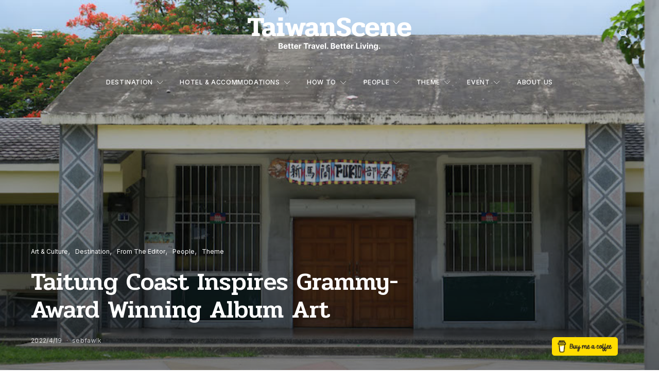

--- FILE ---
content_type: text/html; charset=UTF-8
request_url: https://taiwan-scene.com/2022/04/19/grammy-winning-album-design-inspired-by-taitung-coast/
body_size: 29753
content:
<!DOCTYPE html>
<html lang="en-US" >
<head>
<meta name="google-site-verification" content="rd7e1JhEoYpEEj24RDdRzq2_CKKhFB2RjgReRHAKeRo" />
<meta charset="UTF-8">
<meta name="viewport" content="width=device-width, initial-scale=1">
<link rel="profile" href="https://gmpg.org/xfn/11">
<title>Taitung Coast Inspires Grammy-Award Winning Album Art &#8211; Taiwan Scene</title>
<style>img:is([sizes="auto" i], [sizes^="auto," i]) { contain-intrinsic-size: 3000px 1500px }</style>
<link rel="preload" href="https://taiwan-scene.com/app/plugins/canvas/assets/fonts/canvas-icons.woff" as="font" type="font/woff" crossorigin>
<link rel='stylesheet' id='canvas-css' href='//taiwan-scene.com/app/cache/wpfc-minified/ln74nscz/814yb.css' media='all' />
<link rel='alternate stylesheet' id='powerkit-icons-css' href='https://taiwan-scene.com/app/plugins/powerkit/assets/fonts/powerkit-icons.woff?ver=2.9.6' as='font' type='font/wof' crossorigin />
<link rel='stylesheet' id='powerkit-css' href='//taiwan-scene.com/app/cache/wpfc-minified/jonobja9/814yb.css' media='all' />
<link rel='stylesheet' id='wp-block-library-css' href='//taiwan-scene.com/app/cache/wpfc-minified/k1prwj64/814yb.css' media='all' />
<link rel='stylesheet' id='canvas-block-alert-style-css' href='//taiwan-scene.com/app/cache/wpfc-minified/qx9wr2yz/814yb.css' media='all' />
<link rel='stylesheet' id='canvas-block-progress-style-css' href='//taiwan-scene.com/app/cache/wpfc-minified/f3x7n7v0/814yb.css' media='all' />
<link rel='stylesheet' id='canvas-block-collapsibles-style-css' href='//taiwan-scene.com/app/cache/wpfc-minified/1bt8n0u8/814yb.css' media='all' />
<link rel='stylesheet' id='canvas-block-tabs-style-css' href='//taiwan-scene.com/app/cache/wpfc-minified/q0qnyr7/814yb.css' media='all' />
<link rel='stylesheet' id='canvas-block-section-heading-style-css' href='//taiwan-scene.com/app/cache/wpfc-minified/lw6x7xbd/814yb.css' media='all' />
<link rel='stylesheet' id='canvas-block-row-style-css' href='//taiwan-scene.com/app/cache/wpfc-minified/1eo2kgxl/814yb.css' media='all' />
<link rel='stylesheet' id='canvas-block-posts-style-css' href='//taiwan-scene.com/app/cache/wpfc-minified/1ccgzz4t/814yb.css' media='all' />
<link rel='stylesheet' id='canvas-justified-gallery-block-style-css' href='//taiwan-scene.com/app/cache/wpfc-minified/knvw37he/814yb.css' media='all' />
<link rel='stylesheet' id='canvas-slider-gallery-block-style-css' href='//taiwan-scene.com/app/cache/wpfc-minified/d7x2p23q/814yb.css' media='all' />
<link rel='stylesheet' id='canvas-block-posts-sidebar-css' href='//taiwan-scene.com/app/cache/wpfc-minified/f295j6y2/814yb.css' media='all' />
<link rel='stylesheet' id='wp-components-css' href='//taiwan-scene.com/app/cache/wpfc-minified/8kpxncu6/814ya.css' media='all' />
<link rel='stylesheet' id='wp-preferences-css' href='//taiwan-scene.com/app/cache/wpfc-minified/lykj2fo7/814ya.css' media='all' />
<link rel='stylesheet' id='wp-block-editor-css' href='//taiwan-scene.com/app/cache/wpfc-minified/f28vzolw/814ya.css' media='all' />
<link rel='stylesheet' id='wp-reusable-blocks-css' href='//taiwan-scene.com/app/cache/wpfc-minified/drqf4yu0/814ya.css' media='all' />
<link rel='stylesheet' id='wp-patterns-css' href='//taiwan-scene.com/app/cache/wpfc-minified/qt71n06f/814ya.css' media='all' />
<link rel='stylesheet' id='wp-editor-css' href='//taiwan-scene.com/app/cache/wpfc-minified/kqg4gjfp/814ya.css' media='all' />
<link rel='stylesheet' id='kenzap-brands-css' href='//taiwan-scene.com/app/cache/wpfc-minified/fgfgl6od/814ya.css' media='all' />
<link rel='stylesheet' id='owl-carousel-css' href='//taiwan-scene.com/app/cache/wpfc-minified/q5p1tiw4/814ya.css' media='all' />
<link rel='stylesheet' id='csco-block-posts-sidebar-style-css' href='//taiwan-scene.com/app/cache/wpfc-minified/7n8ghivk/814ya.css' media='all' />
<link rel='stylesheet' id='csco-block-twitter-slider-style-css' href='//taiwan-scene.com/app/cache/wpfc-minified/l1l0wdir/814ya.css' media='all' />
<link rel='stylesheet' id='csco-block-tiles-style-css' href='//taiwan-scene.com/app/cache/wpfc-minified/knxt2n5r/814ya.css' media='all' />
<link rel='stylesheet' id='csco-block-horizontal-tiles-style-css' href='//taiwan-scene.com/app/cache/wpfc-minified/dfhdlpph/814ya.css' media='all' />
<link rel='stylesheet' id='csco-block-full-style-css' href='//taiwan-scene.com/app/cache/wpfc-minified/f2t6qto8/814ya.css' media='all' />
<link rel='stylesheet' id='csco-block-slider-style-css' href='//taiwan-scene.com/app/cache/wpfc-minified/13ima77e/814ya.css' media='all' />
<link rel='stylesheet' id='csco-block-carousel-style-css' href='//taiwan-scene.com/app/cache/wpfc-minified/d6s4he1w/814ya.css' media='all' />
<link rel='stylesheet' id='csco-block-wide-style-css' href='//taiwan-scene.com/app/cache/wpfc-minified/97pd26ad/814ya.css' media='all' />
<link rel='stylesheet' id='csco-block-narrow-style-css' href='//taiwan-scene.com/app/cache/wpfc-minified/d4y7xvn8/814ya.css' media='all' />
<style id='classic-theme-styles-inline-css'>
/**
* These rules are needed for backwards compatibility.
* They should match the button element rules in the base theme.json file.
*/
.wp-block-button__link {
color: #ffffff;
background-color: #32373c;
border-radius: 9999px; /* 100% causes an oval, but any explicit but really high value retains the pill shape. */
/* This needs a low specificity so it won't override the rules from the button element if defined in theme.json. */
box-shadow: none;
text-decoration: none;
/* The extra 2px are added to size solids the same as the outline versions.*/
padding: calc(0.667em + 2px) calc(1.333em + 2px);
font-size: 1.125em;
}
.wp-block-file__button {
background: #32373c;
color: #ffffff;
text-decoration: none;
}
</style>
<style id='global-styles-inline-css'>
:root{--wp--preset--aspect-ratio--square: 1;--wp--preset--aspect-ratio--4-3: 4/3;--wp--preset--aspect-ratio--3-4: 3/4;--wp--preset--aspect-ratio--3-2: 3/2;--wp--preset--aspect-ratio--2-3: 2/3;--wp--preset--aspect-ratio--16-9: 16/9;--wp--preset--aspect-ratio--9-16: 9/16;--wp--preset--color--black: #000000;--wp--preset--color--cyan-bluish-gray: #abb8c3;--wp--preset--color--white: #FFFFFF;--wp--preset--color--pale-pink: #f78da7;--wp--preset--color--vivid-red: #ce2e2e;--wp--preset--color--luminous-vivid-orange: #ff6900;--wp--preset--color--luminous-vivid-amber: #fcb902;--wp--preset--color--light-green-cyan: #7bdcb5;--wp--preset--color--vivid-green-cyan: #01d083;--wp--preset--color--pale-cyan-blue: #8ed1fc;--wp--preset--color--vivid-cyan-blue: #0693e3;--wp--preset--color--vivid-purple: #9b51e0;--wp--preset--color--secondary: #f8f8f8;--wp--preset--gradient--vivid-cyan-blue-to-vivid-purple: linear-gradient(135deg,rgba(6,147,227,1) 0%,rgb(155,81,224) 100%);--wp--preset--gradient--light-green-cyan-to-vivid-green-cyan: linear-gradient(135deg,rgb(122,220,180) 0%,rgb(0,208,130) 100%);--wp--preset--gradient--luminous-vivid-amber-to-luminous-vivid-orange: linear-gradient(135deg,rgba(252,185,0,1) 0%,rgba(255,105,0,1) 100%);--wp--preset--gradient--luminous-vivid-orange-to-vivid-red: linear-gradient(135deg,rgba(255,105,0,1) 0%,rgb(207,46,46) 100%);--wp--preset--gradient--very-light-gray-to-cyan-bluish-gray: linear-gradient(135deg,rgb(238,238,238) 0%,rgb(169,184,195) 100%);--wp--preset--gradient--cool-to-warm-spectrum: linear-gradient(135deg,rgb(74,234,220) 0%,rgb(151,120,209) 20%,rgb(207,42,186) 40%,rgb(238,44,130) 60%,rgb(251,105,98) 80%,rgb(254,248,76) 100%);--wp--preset--gradient--blush-light-purple: linear-gradient(135deg,rgb(255,206,236) 0%,rgb(152,150,240) 100%);--wp--preset--gradient--blush-bordeaux: linear-gradient(135deg,rgb(254,205,165) 0%,rgb(254,45,45) 50%,rgb(107,0,62) 100%);--wp--preset--gradient--luminous-dusk: linear-gradient(135deg,rgb(255,203,112) 0%,rgb(199,81,192) 50%,rgb(65,88,208) 100%);--wp--preset--gradient--pale-ocean: linear-gradient(135deg,rgb(255,245,203) 0%,rgb(182,227,212) 50%,rgb(51,167,181) 100%);--wp--preset--gradient--electric-grass: linear-gradient(135deg,rgb(202,248,128) 0%,rgb(113,206,126) 100%);--wp--preset--gradient--midnight: linear-gradient(135deg,rgb(2,3,129) 0%,rgb(40,116,252) 100%);--wp--preset--font-size--small: 13px;--wp--preset--font-size--medium: 20px;--wp--preset--font-size--large: 36px;--wp--preset--font-size--x-large: 42px;--wp--preset--spacing--20: 0.44rem;--wp--preset--spacing--30: 0.67rem;--wp--preset--spacing--40: 1rem;--wp--preset--spacing--50: 1.5rem;--wp--preset--spacing--60: 2.25rem;--wp--preset--spacing--70: 3.38rem;--wp--preset--spacing--80: 5.06rem;--wp--preset--shadow--natural: 6px 6px 9px rgba(0, 0, 0, 0.2);--wp--preset--shadow--deep: 12px 12px 50px rgba(0, 0, 0, 0.4);--wp--preset--shadow--sharp: 6px 6px 0px rgba(0, 0, 0, 0.2);--wp--preset--shadow--outlined: 6px 6px 0px -3px rgba(255, 255, 255, 1), 6px 6px rgba(0, 0, 0, 1);--wp--preset--shadow--crisp: 6px 6px 0px rgba(0, 0, 0, 1);}:where(.is-layout-flex){gap: 0.5em;}:where(.is-layout-grid){gap: 0.5em;}body .is-layout-flex{display: flex;}.is-layout-flex{flex-wrap: wrap;align-items: center;}.is-layout-flex > :is(*, div){margin: 0;}body .is-layout-grid{display: grid;}.is-layout-grid > :is(*, div){margin: 0;}:where(.wp-block-columns.is-layout-flex){gap: 2em;}:where(.wp-block-columns.is-layout-grid){gap: 2em;}:where(.wp-block-post-template.is-layout-flex){gap: 1.25em;}:where(.wp-block-post-template.is-layout-grid){gap: 1.25em;}.has-black-color{color: var(--wp--preset--color--black) !important;}.has-cyan-bluish-gray-color{color: var(--wp--preset--color--cyan-bluish-gray) !important;}.has-white-color{color: var(--wp--preset--color--white) !important;}.has-pale-pink-color{color: var(--wp--preset--color--pale-pink) !important;}.has-vivid-red-color{color: var(--wp--preset--color--vivid-red) !important;}.has-luminous-vivid-orange-color{color: var(--wp--preset--color--luminous-vivid-orange) !important;}.has-luminous-vivid-amber-color{color: var(--wp--preset--color--luminous-vivid-amber) !important;}.has-light-green-cyan-color{color: var(--wp--preset--color--light-green-cyan) !important;}.has-vivid-green-cyan-color{color: var(--wp--preset--color--vivid-green-cyan) !important;}.has-pale-cyan-blue-color{color: var(--wp--preset--color--pale-cyan-blue) !important;}.has-vivid-cyan-blue-color{color: var(--wp--preset--color--vivid-cyan-blue) !important;}.has-vivid-purple-color{color: var(--wp--preset--color--vivid-purple) !important;}.has-black-background-color{background-color: var(--wp--preset--color--black) !important;}.has-cyan-bluish-gray-background-color{background-color: var(--wp--preset--color--cyan-bluish-gray) !important;}.has-white-background-color{background-color: var(--wp--preset--color--white) !important;}.has-pale-pink-background-color{background-color: var(--wp--preset--color--pale-pink) !important;}.has-vivid-red-background-color{background-color: var(--wp--preset--color--vivid-red) !important;}.has-luminous-vivid-orange-background-color{background-color: var(--wp--preset--color--luminous-vivid-orange) !important;}.has-luminous-vivid-amber-background-color{background-color: var(--wp--preset--color--luminous-vivid-amber) !important;}.has-light-green-cyan-background-color{background-color: var(--wp--preset--color--light-green-cyan) !important;}.has-vivid-green-cyan-background-color{background-color: var(--wp--preset--color--vivid-green-cyan) !important;}.has-pale-cyan-blue-background-color{background-color: var(--wp--preset--color--pale-cyan-blue) !important;}.has-vivid-cyan-blue-background-color{background-color: var(--wp--preset--color--vivid-cyan-blue) !important;}.has-vivid-purple-background-color{background-color: var(--wp--preset--color--vivid-purple) !important;}.has-black-border-color{border-color: var(--wp--preset--color--black) !important;}.has-cyan-bluish-gray-border-color{border-color: var(--wp--preset--color--cyan-bluish-gray) !important;}.has-white-border-color{border-color: var(--wp--preset--color--white) !important;}.has-pale-pink-border-color{border-color: var(--wp--preset--color--pale-pink) !important;}.has-vivid-red-border-color{border-color: var(--wp--preset--color--vivid-red) !important;}.has-luminous-vivid-orange-border-color{border-color: var(--wp--preset--color--luminous-vivid-orange) !important;}.has-luminous-vivid-amber-border-color{border-color: var(--wp--preset--color--luminous-vivid-amber) !important;}.has-light-green-cyan-border-color{border-color: var(--wp--preset--color--light-green-cyan) !important;}.has-vivid-green-cyan-border-color{border-color: var(--wp--preset--color--vivid-green-cyan) !important;}.has-pale-cyan-blue-border-color{border-color: var(--wp--preset--color--pale-cyan-blue) !important;}.has-vivid-cyan-blue-border-color{border-color: var(--wp--preset--color--vivid-cyan-blue) !important;}.has-vivid-purple-border-color{border-color: var(--wp--preset--color--vivid-purple) !important;}.has-vivid-cyan-blue-to-vivid-purple-gradient-background{background: var(--wp--preset--gradient--vivid-cyan-blue-to-vivid-purple) !important;}.has-light-green-cyan-to-vivid-green-cyan-gradient-background{background: var(--wp--preset--gradient--light-green-cyan-to-vivid-green-cyan) !important;}.has-luminous-vivid-amber-to-luminous-vivid-orange-gradient-background{background: var(--wp--preset--gradient--luminous-vivid-amber-to-luminous-vivid-orange) !important;}.has-luminous-vivid-orange-to-vivid-red-gradient-background{background: var(--wp--preset--gradient--luminous-vivid-orange-to-vivid-red) !important;}.has-very-light-gray-to-cyan-bluish-gray-gradient-background{background: var(--wp--preset--gradient--very-light-gray-to-cyan-bluish-gray) !important;}.has-cool-to-warm-spectrum-gradient-background{background: var(--wp--preset--gradient--cool-to-warm-spectrum) !important;}.has-blush-light-purple-gradient-background{background: var(--wp--preset--gradient--blush-light-purple) !important;}.has-blush-bordeaux-gradient-background{background: var(--wp--preset--gradient--blush-bordeaux) !important;}.has-luminous-dusk-gradient-background{background: var(--wp--preset--gradient--luminous-dusk) !important;}.has-pale-ocean-gradient-background{background: var(--wp--preset--gradient--pale-ocean) !important;}.has-electric-grass-gradient-background{background: var(--wp--preset--gradient--electric-grass) !important;}.has-midnight-gradient-background{background: var(--wp--preset--gradient--midnight) !important;}.has-small-font-size{font-size: var(--wp--preset--font-size--small) !important;}.has-medium-font-size{font-size: var(--wp--preset--font-size--medium) !important;}.has-large-font-size{font-size: var(--wp--preset--font-size--large) !important;}.has-x-large-font-size{font-size: var(--wp--preset--font-size--x-large) !important;}
:where(.wp-block-post-template.is-layout-flex){gap: 1.25em;}:where(.wp-block-post-template.is-layout-grid){gap: 1.25em;}
:where(.wp-block-columns.is-layout-flex){gap: 2em;}:where(.wp-block-columns.is-layout-grid){gap: 2em;}
:root :where(.wp-block-pullquote){font-size: 1.5em;line-height: 1.6;}
</style>
<link rel='stylesheet' id='advanced-popups-css' href='//taiwan-scene.com/app/cache/wpfc-minified/e4upip70/814ya.css' media='all' />
<link rel='stylesheet' id='buy-me-a-coffee-css' href='//taiwan-scene.com/app/plugins/buymeacoffee/public/css/buy-me-a-coffee-public.css?ver=4.0' media='all' />
<link rel='stylesheet' id='canvas-block-heading-style-css' href='//taiwan-scene.com/app/cache/wpfc-minified/2e2fzr5q/814ya.css' media='all' />
<link rel='stylesheet' id='canvas-block-list-style-css' href='//taiwan-scene.com/app/cache/wpfc-minified/q7e9lmk3/814ya.css' media='all' />
<link rel='stylesheet' id='canvas-block-paragraph-style-css' href='//taiwan-scene.com/app/cache/wpfc-minified/qwqz6emv/814ya.css' media='all' />
<link rel='stylesheet' id='canvas-block-separator-style-css' href='//taiwan-scene.com/app/cache/wpfc-minified/9kq8wxdb/814ya.css' media='all' />
<link rel='stylesheet' id='canvas-block-group-style-css' href='//taiwan-scene.com/app/cache/wpfc-minified/e6l7di5k/814y9.css' media='all' />
<link rel='stylesheet' id='canvas-block-cover-style-css' href='//taiwan-scene.com/app/cache/wpfc-minified/g5ps8639/814y9.css' media='all' />
<link rel='stylesheet' id='contact-form-7-css' href='//taiwan-scene.com/app/cache/wpfc-minified/eqhz043o/814y9.css' media='all' />
<link rel='stylesheet' id='powerkit-author-box-css' href='//taiwan-scene.com/app/cache/wpfc-minified/fhjost0s/814y9.css' media='all' />
<link rel='stylesheet' id='powerkit-basic-elements-css' href='//taiwan-scene.com/app/cache/wpfc-minified/2mxry6h6/814y9.css' media='screen' />
<link rel='stylesheet' id='powerkit-coming-soon-css' href='//taiwan-scene.com/app/cache/wpfc-minified/epcjf1l9/814y9.css' media='all' />
<link rel='stylesheet' id='powerkit-content-formatting-css' href='//taiwan-scene.com/app/cache/wpfc-minified/dsc2084u/814y9.css' media='all' />
<link rel='stylesheet' id='powerkit-сontributors-css' href='//taiwan-scene.com/app/cache/wpfc-minified/h32wr56/814y9.css' media='all' />
<link rel='stylesheet' id='powerkit-facebook-css' href='//taiwan-scene.com/app/cache/wpfc-minified/eqeokwf5/814y9.css' media='all' />
<link rel='stylesheet' id='powerkit-featured-categories-css' href='//taiwan-scene.com/app/cache/wpfc-minified/2brtwp08/814y9.css' media='all' />
<link rel='stylesheet' id='powerkit-inline-posts-css' href='//taiwan-scene.com/app/cache/wpfc-minified/78jxzlu1/814y9.css' media='all' />
<link rel='stylesheet' id='powerkit-instagram-css' href='//taiwan-scene.com/app/cache/wpfc-minified/fqi4yhv6/814y9.css' media='all' />
<link rel='stylesheet' id='powerkit-justified-gallery-css' href='//taiwan-scene.com/app/cache/wpfc-minified/opbiul1/814y9.css' media='all' />
<link rel='stylesheet' id='glightbox-css' href='//taiwan-scene.com/app/cache/wpfc-minified/7bpcsqa4/814y9.css' media='all' />
<link rel='stylesheet' id='powerkit-lightbox-css' href='//taiwan-scene.com/app/cache/wpfc-minified/7vmtdbtg/814y9.css' media='all' />
<link rel='stylesheet' id='powerkit-opt-in-forms-css' href='//taiwan-scene.com/app/cache/wpfc-minified/fsoj8bp1/814y9.css' media='all' />
<link rel='stylesheet' id='powerkit-pinterest-css' href='//taiwan-scene.com/app/cache/wpfc-minified/8kqtgq4l/814y9.css' media='all' />
<link rel='stylesheet' id='powerkit-scroll-to-top-css' href='//taiwan-scene.com/app/cache/wpfc-minified/8u6yg6r8/814y9.css' media='all' />
<link rel='stylesheet' id='powerkit-share-buttons-css' href='//taiwan-scene.com/app/cache/wpfc-minified/lndn9j8q/814y9.css' media='all' />
<link rel='stylesheet' id='powerkit-social-links-css' href='//taiwan-scene.com/app/cache/wpfc-minified/d5e9zqll/814y8.css' media='all' />
<link rel='stylesheet' id='powerkit-table-of-contents-css' href='//taiwan-scene.com/app/cache/wpfc-minified/e5yze448/814y8.css' media='all' />
<link rel='stylesheet' id='powerkit-twitter-css' href='//taiwan-scene.com/app/cache/wpfc-minified/7kiriij9/814y8.css' media='all' />
<link rel='stylesheet' id='powerkit-widget-about-css' href='//taiwan-scene.com/app/cache/wpfc-minified/effyg7fo/814y8.css' media='all' />
<link rel='stylesheet' id='magnific-popup-css' href='//taiwan-scene.com/app/cache/wpfc-minified/m7zkfrjn/814y8.css' media='all' />
<link rel='stylesheet' id='sight-css' href='//taiwan-scene.com/app/cache/wpfc-minified/lzot09c4/814y8.css' media='all' />
<link rel='stylesheet' id='sight-common-css' href='//taiwan-scene.com/app/cache/wpfc-minified/osrdjm1/814y8.css' media='all' />
<link rel='stylesheet' id='sight-lightbox-css' href='//taiwan-scene.com/app/cache/wpfc-minified/6jv7tbkz/814y8.css' media='all' />
<link rel='stylesheet' id='social-icons-general-css' href='//taiwan-scene.com/app/cache/wpfc-minified/30tknnh1/814y8.css' media='all' />
<link rel='stylesheet' id='csco-styles-css' href='//taiwan-scene.com/app/cache/wpfc-minified/321z0a5a/814y8.css' media='all' />
<style id='csco-styles-inline-css'>
:root {--large-sm-margin-top: -60px}:root {--large-lg-margin-top: -1px - 0px - 130px - 60px}:root {--large-sm-padding-top: 60px}:root {--large-lg-padding-top: 1px + 0px + 130px + 60px}
</style>
<link rel='stylesheet' id='searchwp-live-search-css' href='//taiwan-scene.com/app/cache/wpfc-minified/dj41kdr/814y8.css' media='all' />
<link rel='stylesheet' id='3fce707643076db9cd317c76a2c4fa94-css' href='https://fonts.googleapis.com/css?family=Inter%3A400%2C700%2C600%2C500&#038;subset=latin%2Clatin-ext%2Ccyrillic%2Ccyrillic-ext%2Cvietnamese&#038;display=swap&#038;ver=7.1.6' media='all' />
<link rel='stylesheet' id='65b0094b406515428b0956a278706019-css' href='https://fonts.googleapis.com/css?family=Pridi%3A500%2C400%2C700%2C600&#038;subset=latin%2Clatin-ext%2Ccyrillic%2Ccyrillic-ext%2Cvietnamese&#038;display=swap&#038;ver=7.1.6' media='all' />
<link rel='stylesheet' id='ff885300f917cd516bed91069e32ad40-css' href='https://fonts.googleapis.com/css?family=Montserrat%3A300&#038;subset=latin%2Clatin-ext%2Ccyrillic%2Ccyrillic-ext%2Cvietnamese&#038;display=swap&#038;ver=7.1.6' media='all' />
<script src="https://taiwan-scene.com/wp/wp-includes/js/jquery/jquery.js?ver=3.7.1" id="jquery-core-js" type="0ee3c11e1386776c0c4bc8dd-text/javascript"></script>
<script src="https://taiwan-scene.com/wp/wp-includes/js/jquery/jquery-migrate.js?ver=3.4.1" id="jquery-migrate-js" type="0ee3c11e1386776c0c4bc8dd-text/javascript"></script>
<script src="https://taiwan-scene.com/app/plugins/kenzap-brands/dist/assets/owl.carousel.min.js?ver=6.7.1" id="owl-carousel-js" type="0ee3c11e1386776c0c4bc8dd-text/javascript"></script>
<script src="https://taiwan-scene.com/app/plugins/kenzap-brands/src/brands-02/script.js?ver=6.7.1" id="owl-carusel-js" type="0ee3c11e1386776c0c4bc8dd-text/javascript"></script>
<script src="https://taiwan-scene.com/app/plugins/advanced-popups/public/js/advanced-popups-public.js?ver=1.2.1" id="advanced-popups-js" type="0ee3c11e1386776c0c4bc8dd-text/javascript"></script>
<script src="https://taiwan-scene.com/app/plugins/buymeacoffee/public/js/buy-me-a-coffee-public.js?ver=4.0" id="buy-me-a-coffee-js" type="0ee3c11e1386776c0c4bc8dd-text/javascript"></script>
<link rel="canonical" href="https://taiwan-scene.com/2022/04/19/grammy-winning-album-design-inspired-by-taitung-coast/" />
<link rel="preload" href="https://taiwan-scene.com/app/plugins/advanced-popups/fonts/advanced-popups-icons.woff" as="font" type="font/woff" crossorigin>
<script data-name="BMC-Widget" src="https://cdnjs.buymeacoffee.com/1.0.0/widget.prod.min.js" data-id="taiwanscene" data-description="Support me on Buy Me a Coffee!" data-message="Thank you for visiting. You can now buy me a coffee!" data-color="#FF813F" data-position="right" data-x_margin="18" data-y_margin="18" type="0ee3c11e1386776c0c4bc8dd-text/javascript">
</script>
<style type="text/css" media="all" id="canvas-blocks-dynamic-styles">
</style>
<meta name="onesignal" content="wordpress-plugin"/>
<script type="0ee3c11e1386776c0c4bc8dd-text/javascript">
window.OneSignal = window.OneSignal || [];
OneSignal.push( function() {
OneSignal.SERVICE_WORKER_UPDATER_PATH = 'OneSignalSDKUpdaterWorker.js';
OneSignal.SERVICE_WORKER_PATH = 'OneSignalSDKWorker.js';
OneSignal.SERVICE_WORKER_PARAM = { scope: '/app/plugins/onesignal-free-web-push-notifications/sdk_files/push/onesignal/' };
OneSignal.setDefaultNotificationUrl("https://taiwan-scene.com/wp");
var oneSignal_options = {};
window._oneSignalInitOptions = oneSignal_options;
oneSignal_options['wordpress'] = true;
oneSignal_options['appId'] = '0b8d641e-7c5e-4389-adc4-395c83bf8610';
oneSignal_options['allowLocalhostAsSecureOrigin'] = true;
oneSignal_options['welcomeNotification'] = { };
oneSignal_options['welcomeNotification']['title'] = "";
oneSignal_options['welcomeNotification']['message'] = "";
oneSignal_options['path'] = "https://taiwan-scene.com/app/plugins/onesignal-free-web-push-notifications/sdk_files/";
oneSignal_options['safari_web_id'] = "web.onesignal.auto.4b51c712-23a7-447d-a673-6f24b07d407b";
oneSignal_options['promptOptions'] = { };
oneSignal_options['notifyButton'] = { };
oneSignal_options['notifyButton']['enable'] = true;
oneSignal_options['notifyButton']['position'] = 'bottom-left';
oneSignal_options['notifyButton']['theme'] = 'inverse';
oneSignal_options['notifyButton']['size'] = 'medium';
oneSignal_options['notifyButton']['showCredit'] = true;
oneSignal_options['notifyButton']['text'] = {};
OneSignal.init(window._oneSignalInitOptions);
OneSignal.showSlidedownPrompt();      });
function documentInitOneSignal() {
var oneSignal_elements = document.getElementsByClassName("OneSignal-prompt");
var oneSignalLinkClickHandler = function(event) { OneSignal.push(['registerForPushNotifications']); event.preventDefault(); };        for(var i = 0; i < oneSignal_elements.length; i++)
oneSignal_elements[i].addEventListener('click', oneSignalLinkClickHandler, false);
}
if (document.readyState === 'complete') {
documentInitOneSignal();
}
else {
window.addEventListener("load", function(event){
documentInitOneSignal();
});
}
</script>
<link rel="icon" href="https://taiwan-scene.com/app/uploads/2023/02/cropped-ts-fav-icon-32x32.png" sizes="32x32" />
<link rel="icon" href="https://taiwan-scene.com/app/uploads/2023/02/cropped-ts-fav-icon-192x192.png" sizes="192x192" />
<link rel="apple-touch-icon" href="https://taiwan-scene.com/app/uploads/2023/02/cropped-ts-fav-icon-180x180.png" />
<meta name="msapplication-TileImage" content="https://taiwan-scene.com/app/uploads/2023/02/cropped-ts-fav-icon-270x270.png" />
</head>
<body data-rsssl=1 class="post-template-default single single-post postid-14192 single-format-standard wp-embed-responsive kenzap header-enabled cs-page-layout-fullwidth parallax-enabled sticky-sidebar-enabled stick-to-bottom block-align-enabled style-align-left">
<div class="site-overlay"></div>
<div class="offcanvas">
<div class="offcanvas-header">
<nav class="navbar navbar-offcanvas  navbar-border">
<a class="navbar-brand" href="https://taiwan-scene.com/">
<img class="logo-image logo-image-dark" src="https://2023-taiwanscene.based.bar/app/uploads/2023/02/real-main-dark-1.png" srcset="https://2023-taiwanscene.based.bar/app/uploads/2023/02/real-main-dark-1.png 1x, https://2023-taiwanscene.based.bar/app/uploads/2023/02/real-main-dark@2x-1.png 2x" alt="Taiwan Scene">
<img class="logo-image" src="https://taiwan-scene.com/app/uploads/2023/02/ts-top-b-b.png" srcset="https://taiwan-scene.com/app/uploads/2023/02/ts-top-b-b.png 1x, https://taiwan-scene.com/app/uploads/2023/02/ts-top-b-b.png 2x" alt="Taiwan Scene">
</a>
<button type="button" class="offcanvas-toggle navbar-toggle">
<i class="cs-icon cs-icon-cross"></i>
</button>
</nav>
</div>
<div class="offcanvas-sidebar">
<div class="offcanvas-inner widget-area">
<div class="widget nav_menu-2 widget_nav_menu"><div class="menu-%e5%88%86%e9%a1%9e%e9%81%b8%e5%96%ae-container"><ul id="menu-%e5%88%86%e9%a1%9e%e9%81%b8%e5%96%ae" class="menu"><li id="menu-item-17736" class="menu-item menu-item-type-taxonomy menu-item-object-category current-post-ancestor current-menu-parent current-post-parent menu-item-has-children menu-item-17736"><a href="https://taiwan-scene.com/category/destination/">Destination</a>
<ul class="sub-menu">
<li id="menu-item-17737" class="menu-item menu-item-type-taxonomy menu-item-object-category menu-item-17737"><a href="https://taiwan-scene.com/category/destination/central/">Central</a></li>
<li id="menu-item-17738" class="menu-item menu-item-type-taxonomy menu-item-object-category menu-item-17738"><a href="https://taiwan-scene.com/category/destination/departing-from-taiwan/">Departing from Taiwan</a></li>
<li id="menu-item-17739" class="menu-item menu-item-type-taxonomy menu-item-object-category menu-item-17739"><a href="https://taiwan-scene.com/category/destination/eastern/">Eastern</a></li>
<li id="menu-item-17740" class="menu-item menu-item-type-taxonomy menu-item-object-category menu-item-17740"><a href="https://taiwan-scene.com/category/destination/northern/">Northern</a></li>
<li id="menu-item-17741" class="menu-item menu-item-type-taxonomy menu-item-object-category menu-item-17741"><a href="https://taiwan-scene.com/category/destination/outlying-islands/">Outlying islands</a></li>
<li id="menu-item-17742" class="menu-item menu-item-type-taxonomy menu-item-object-category menu-item-17742"><a href="https://taiwan-scene.com/category/destination/southern/">Southern</a></li>
</ul>
</li>
<li id="menu-item-17743" class="menu-item menu-item-type-taxonomy menu-item-object-category menu-item-has-children menu-item-17743"><a href="https://taiwan-scene.com/category/hotel-accommodations/">Hotel &amp; Accommodations</a>
<ul class="sub-menu">
<li id="menu-item-17744" class="menu-item menu-item-type-taxonomy menu-item-object-category menu-item-17744"><a href="https://taiwan-scene.com/category/hotel-accommodations/kaohsiung-and-southern-taiwan/">Kaohsiung and Southern Taiwan</a></li>
<li id="menu-item-17745" class="menu-item menu-item-type-taxonomy menu-item-object-category menu-item-17745"><a href="https://taiwan-scene.com/category/hotel-accommodations/taichung-and-central-taiwan/">Taichung and Central Taiwan</a></li>
<li id="menu-item-17746" class="menu-item menu-item-type-taxonomy menu-item-object-category menu-item-17746"><a href="https://taiwan-scene.com/category/hotel-accommodations/taipei/">Taipei</a></li>
<li id="menu-item-17747" class="menu-item menu-item-type-taxonomy menu-item-object-category menu-item-17747"><a href="https://taiwan-scene.com/category/hotel-accommodations/yilan-hualien-and-taitung/">Yilan, Hualien and Taitung</a></li>
</ul>
</li>
<li id="menu-item-17748" class="menu-item menu-item-type-taxonomy menu-item-object-category menu-item-has-children menu-item-17748"><a href="https://taiwan-scene.com/category/how-to/">How to</a>
<ul class="sub-menu">
<li id="menu-item-17749" class="menu-item menu-item-type-taxonomy menu-item-object-category menu-item-17749"><a href="https://taiwan-scene.com/category/how-to/dining/">Dining</a></li>
<li id="menu-item-17750" class="menu-item menu-item-type-taxonomy menu-item-object-category menu-item-17750"><a href="https://taiwan-scene.com/category/how-to/living/">Living</a></li>
<li id="menu-item-17751" class="menu-item menu-item-type-taxonomy menu-item-object-category menu-item-17751"><a href="https://taiwan-scene.com/category/how-to/shopping/">Shopping</a></li>
<li id="menu-item-17752" class="menu-item menu-item-type-taxonomy menu-item-object-category menu-item-17752"><a href="https://taiwan-scene.com/category/how-to/transportation/">Transportation</a></li>
</ul>
</li>
<li id="menu-item-17753" class="menu-item menu-item-type-taxonomy menu-item-object-category current-post-ancestor current-menu-parent current-post-parent menu-item-has-children menu-item-17753"><a href="https://taiwan-scene.com/category/people/">People</a>
<ul class="sub-menu">
<li id="menu-item-17754" class="menu-item menu-item-type-taxonomy menu-item-object-category current-post-ancestor current-menu-parent current-post-parent menu-item-17754"><a href="https://taiwan-scene.com/category/people/from-the-editor/">From The Editor</a></li>
<li id="menu-item-17755" class="menu-item menu-item-type-taxonomy menu-item-object-category menu-item-17755"><a href="https://taiwan-scene.com/category/people/guest-column/">Guest Column</a></li>
<li id="menu-item-17756" class="menu-item menu-item-type-taxonomy menu-item-object-category menu-item-17756"><a href="https://taiwan-scene.com/category/people/interview/">Interview</a></li>
</ul>
</li>
<li id="menu-item-17757" class="menu-item menu-item-type-taxonomy menu-item-object-category current-post-ancestor current-menu-parent current-post-parent menu-item-has-children menu-item-17757"><a href="https://taiwan-scene.com/category/theme/">Theme</a>
<ul class="sub-menu">
<li id="menu-item-17758" class="menu-item menu-item-type-taxonomy menu-item-object-category menu-item-17758"><a href="https://taiwan-scene.com/category/theme/adventure-sports/">Adventure &amp; Sports</a></li>
<li id="menu-item-17759" class="menu-item menu-item-type-taxonomy menu-item-object-category current-post-ancestor current-menu-parent current-post-parent menu-item-17759"><a href="https://taiwan-scene.com/category/theme/art-culture/">Art &amp; Culture</a></li>
<li id="menu-item-17760" class="menu-item menu-item-type-taxonomy menu-item-object-category menu-item-17760"><a href="https://taiwan-scene.com/category/theme/food-drink/">Food &amp; Drink</a></li>
<li id="menu-item-17761" class="menu-item menu-item-type-taxonomy menu-item-object-category menu-item-17761"><a href="https://taiwan-scene.com/category/theme/hiking-nature/">Hiking &amp; Nature</a></li>
<li id="menu-item-17762" class="menu-item menu-item-type-taxonomy menu-item-object-category menu-item-17762"><a href="https://taiwan-scene.com/category/theme/special/">Special</a></li>
</ul>
</li>
<li id="menu-item-21913" class="menu-item menu-item-type-taxonomy menu-item-object-category menu-item-has-children menu-item-21913"><a href="https://taiwan-scene.com/category/event/">Event</a>
<ul class="sub-menu">
<li id="menu-item-21914" class="menu-item menu-item-type-taxonomy menu-item-object-category menu-item-21914"><a href="https://taiwan-scene.com/category/event/all-time/">All Time</a></li>
<li id="menu-item-21917" class="menu-item menu-item-type-taxonomy menu-item-object-category menu-item-21917"><a href="https://taiwan-scene.com/category/event/jan-march/">Jan-March</a></li>
<li id="menu-item-21916" class="menu-item menu-item-type-taxonomy menu-item-object-category menu-item-21916"><a href="https://taiwan-scene.com/category/event/april-may/">April-May</a></li>
<li id="menu-item-21918" class="menu-item menu-item-type-taxonomy menu-item-object-category menu-item-21918"><a href="https://taiwan-scene.com/category/event/june-auguest/">June-Auguest</a></li>
<li id="menu-item-21920" class="menu-item menu-item-type-taxonomy menu-item-object-category menu-item-21920"><a href="https://taiwan-scene.com/category/event/september-october/">September-October</a></li>
<li id="menu-item-21919" class="menu-item menu-item-type-taxonomy menu-item-object-category menu-item-21919"><a href="https://taiwan-scene.com/category/event/november-december/">November-December</a></li>
</ul>
</li>
<li id="menu-item-21912" class="menu-item menu-item-type-post_type menu-item-object-page menu-item-21912"><a href="https://taiwan-scene.com/%e7%b0%a1%e4%bb%8b/">About Us</a></li>
</ul></div></div><div class="widget powerkit_social_links_widget-3 powerkit_social_links_widget">
<div class="widget-body">
<h5 class="cnvs-block-section-heading is-style-cnvs-block-section-heading-default haligncenter title-widget "><span class="cnvs-section-title"><span>Social Links</span></span></h5>	<div class="pk-social-links-wrap  pk-social-links-template-vertical pk-social-links-align-default pk-social-links-scheme-light pk-social-links-titles-enabled pk-social-links-counts-enabled pk-social-links-labels-enabled pk-social-links-mode-php pk-social-links-mode-rest">
<div class="pk-social-links-items">
<div class="pk-social-links-item pk-social-links-tripadvisor  pk-social-links-no-count" data-id="tripadvisor">
<a href="https://www.tripadvisor.com/Attraction_Review-g13808671-d4289684-Reviews-MyTaiwanTour_Travel_Services-Zhongshan_District_Taipei.html" class="pk-social-links-link" target="_blank" rel="nofollow noopener" aria-label="TripAdvisor">
<i class="pk-social-links-icon pk-icon pk-icon-tripadvisor"></i>
<span class="pk-social-links-title pk-font-heading">TripAdvisor</span>
<span class="pk-social-links-count pk-font-secondary">0</span>
</a>
</div>
<div class="pk-social-links-item pk-social-links-instagram  pk-social-links-no-count" data-id="instagram">
<a href="https://www.instagram.com/taiwanscene" class="pk-social-links-link" target="_blank" rel="nofollow noopener" aria-label="Instagram">
<i class="pk-social-links-icon pk-icon pk-icon-instagram"></i>
<span class="pk-social-links-title pk-font-heading">Instagram</span>
<span class="pk-social-links-count pk-font-secondary">0</span>
</a>
</div>
<div class="pk-social-links-item pk-social-links-facebook  pk-social-links-no-count" data-id="facebook">
<a href="https://facebook.com/MyTaiwanTour" class="pk-social-links-link" target="_blank" rel="nofollow noopener" aria-label="Facebook">
<i class="pk-social-links-icon pk-icon pk-icon-facebook"></i>
<span class="pk-social-links-title pk-font-heading">Facebook</span>
<span class="pk-social-links-count pk-font-secondary">0</span>
</a>
</div>
<div class="pk-social-links-item pk-social-links-twitter  pk-social-links-no-count" data-id="twitter">
<a href="https://twitter.com/MyTaiwanTour_" class="pk-social-links-link" target="_blank" rel="nofollow noopener" aria-label="Twitter">
<i class="pk-social-links-icon pk-icon pk-icon-twitter"></i>
<span class="pk-social-links-title pk-font-heading">Twitter</span>
<span class="pk-social-links-count pk-font-secondary">0</span>
</a>
</div>
<div class="pk-social-links-item pk-social-links-youtube " data-id="youtube">
<a href="https://www.youtube.com/user/mytaiwantour" class="pk-social-links-link" target="_blank" rel="nofollow noopener" aria-label="YouTube">
<i class="pk-social-links-icon pk-icon pk-icon-youtube"></i>
<span class="pk-social-links-title pk-font-heading">YouTube</span>
<span class="pk-social-links-count pk-font-secondary">1K</span>
</a>
</div>
</div>
</div>
</div>
</div>		</div>
</div>
</div>
<div id="page" class="site">
<div class="site-inner">
<header id="masthead" class="site-header page-header-type-large" role="banner">
<div class="header header-center header-light cs-d-none cs-d-lg-block" >
<div class="cs-container">
<div class="header-col header-col-left">
<div>
<button class="navbar-toggle offcanvas-toggle" type="button">
<i class="cs-icon cs-icon-menu"></i>
</button>
</div>
</div>
<div class="header-col header-col-center">
<div>
<a href="https://taiwan-scene.com/" class="site-logo">
<img class="logo-image" src="https://taiwan-scene.com/app/uploads/2023/02/ts-white-s.png" srcset="https://taiwan-scene.com/app/uploads/2023/02/ts-white-s.png 1x, https://taiwan-scene.com/app/uploads/2023/02/ts-white.png 2x" alt="Taiwan Scene">
</a>
</div>
</div>
<div class="header-col header-col-right">
<div>
<a href="#search" class="navbar-search"><i class="cs-icon cs-icon-search"></i></a>
</div>
</div>
</div>
</div>
<div class="navbar-primary navbar-center search-disabled social-disabled toggle-disabled">
<div class="cs-container">
<nav class="navbar">
<div class="navbar-col">
<div>
<button class="navbar-toggle offcanvas-toggle" type="button">
<i class="cs-icon cs-icon-menu"></i>
</button>
<a class="navbar-brand" href="https://taiwan-scene.com/">
<img class="logo-image logo-mobile-image" src="https://taiwan-scene.com/app/uploads/2023/02/ts-black-s.png" srcset="https://taiwan-scene.com/app/uploads/2023/02/ts-black-s.png 1x, https://taiwan-scene.com/app/uploads/2023/02/ts-black-s.png 2x" alt="Taiwan Scene">
<img class="logo-image logo-image-dark" src="https://2023-taiwanscene.based.bar/app/uploads/2023/02/real-main-dark.png" srcset="https://2023-taiwanscene.based.bar/app/uploads/2023/02/real-main-dark.png 1x, https://2023-taiwanscene.based.bar/app/uploads/2023/02/real-main-dark@2x.png 2x" alt="Taiwan Scene">
<img class="logo-image" src="https://taiwan-scene.com/app/uploads/2023/02/ts-white-s.png" srcset="https://taiwan-scene.com/app/uploads/2023/02/ts-white-s.png 1x, https://taiwan-scene.com/app/uploads/2023/02/ts-white-s.png 2x" alt="Taiwan Scene">
<img class="logo-image logo-overlay" src="https://taiwan-scene.com/app/uploads/2023/02/ts-white-s.png" srcset="https://taiwan-scene.com/app/uploads/2023/02/ts-white-s.png 1x, https://taiwan-scene.com/app/uploads/2023/02/ts-white-s.png 2x" alt="Taiwan Scene">
</a>
</div>
</div>
<div class="navbar-col">
<div>
<ul id="menu-%e5%88%86%e9%a1%9e%e9%81%b8%e5%96%ae-1" class="nav navbar-nav"><li class="menu-item menu-item-type-taxonomy menu-item-object-category current-post-ancestor current-menu-parent current-post-parent menu-item-has-children menu-item-17736"><a href="https://taiwan-scene.com/category/destination/">Destination</a>
<ul class="sub-menu">
<li class="menu-item menu-item-type-taxonomy menu-item-object-category menu-item-17737"><a href="https://taiwan-scene.com/category/destination/central/">Central</a></li>
<li class="menu-item menu-item-type-taxonomy menu-item-object-category menu-item-17738"><a href="https://taiwan-scene.com/category/destination/departing-from-taiwan/">Departing from Taiwan</a></li>
<li class="menu-item menu-item-type-taxonomy menu-item-object-category menu-item-17739"><a href="https://taiwan-scene.com/category/destination/eastern/">Eastern</a></li>
<li class="menu-item menu-item-type-taxonomy menu-item-object-category menu-item-17740"><a href="https://taiwan-scene.com/category/destination/northern/">Northern</a></li>
<li class="menu-item menu-item-type-taxonomy menu-item-object-category menu-item-17741"><a href="https://taiwan-scene.com/category/destination/outlying-islands/">Outlying islands</a></li>
<li class="menu-item menu-item-type-taxonomy menu-item-object-category menu-item-17742"><a href="https://taiwan-scene.com/category/destination/southern/">Southern</a></li>
</ul>
</li>
<li class="menu-item menu-item-type-taxonomy menu-item-object-category menu-item-has-children menu-item-17743"><a href="https://taiwan-scene.com/category/hotel-accommodations/">Hotel &amp; Accommodations</a>
<ul class="sub-menu">
<li class="menu-item menu-item-type-taxonomy menu-item-object-category menu-item-17744"><a href="https://taiwan-scene.com/category/hotel-accommodations/kaohsiung-and-southern-taiwan/">Kaohsiung and Southern Taiwan</a></li>
<li class="menu-item menu-item-type-taxonomy menu-item-object-category menu-item-17745"><a href="https://taiwan-scene.com/category/hotel-accommodations/taichung-and-central-taiwan/">Taichung and Central Taiwan</a></li>
<li class="menu-item menu-item-type-taxonomy menu-item-object-category menu-item-17746"><a href="https://taiwan-scene.com/category/hotel-accommodations/taipei/">Taipei</a></li>
<li class="menu-item menu-item-type-taxonomy menu-item-object-category menu-item-17747"><a href="https://taiwan-scene.com/category/hotel-accommodations/yilan-hualien-and-taitung/">Yilan, Hualien and Taitung</a></li>
</ul>
</li>
<li class="menu-item menu-item-type-taxonomy menu-item-object-category menu-item-has-children menu-item-17748"><a href="https://taiwan-scene.com/category/how-to/">How to</a>
<ul class="sub-menu">
<li class="menu-item menu-item-type-taxonomy menu-item-object-category menu-item-17749"><a href="https://taiwan-scene.com/category/how-to/dining/">Dining</a></li>
<li class="menu-item menu-item-type-taxonomy menu-item-object-category menu-item-17750"><a href="https://taiwan-scene.com/category/how-to/living/">Living</a></li>
<li class="menu-item menu-item-type-taxonomy menu-item-object-category menu-item-17751"><a href="https://taiwan-scene.com/category/how-to/shopping/">Shopping</a></li>
<li class="menu-item menu-item-type-taxonomy menu-item-object-category menu-item-17752"><a href="https://taiwan-scene.com/category/how-to/transportation/">Transportation</a></li>
</ul>
</li>
<li class="menu-item menu-item-type-taxonomy menu-item-object-category current-post-ancestor current-menu-parent current-post-parent menu-item-has-children menu-item-17753"><a href="https://taiwan-scene.com/category/people/">People</a>
<ul class="sub-menu">
<li class="menu-item menu-item-type-taxonomy menu-item-object-category current-post-ancestor current-menu-parent current-post-parent menu-item-17754"><a href="https://taiwan-scene.com/category/people/from-the-editor/">From The Editor</a></li>
<li class="menu-item menu-item-type-taxonomy menu-item-object-category menu-item-17755"><a href="https://taiwan-scene.com/category/people/guest-column/">Guest Column</a></li>
<li class="menu-item menu-item-type-taxonomy menu-item-object-category menu-item-17756"><a href="https://taiwan-scene.com/category/people/interview/">Interview</a></li>
</ul>
</li>
<li class="menu-item menu-item-type-taxonomy menu-item-object-category current-post-ancestor current-menu-parent current-post-parent menu-item-has-children menu-item-17757"><a href="https://taiwan-scene.com/category/theme/">Theme</a>
<ul class="sub-menu">
<li class="menu-item menu-item-type-taxonomy menu-item-object-category menu-item-17758"><a href="https://taiwan-scene.com/category/theme/adventure-sports/">Adventure &amp; Sports</a></li>
<li class="menu-item menu-item-type-taxonomy menu-item-object-category current-post-ancestor current-menu-parent current-post-parent menu-item-17759"><a href="https://taiwan-scene.com/category/theme/art-culture/">Art &amp; Culture</a></li>
<li class="menu-item menu-item-type-taxonomy menu-item-object-category menu-item-17760"><a href="https://taiwan-scene.com/category/theme/food-drink/">Food &amp; Drink</a></li>
<li class="menu-item menu-item-type-taxonomy menu-item-object-category menu-item-17761"><a href="https://taiwan-scene.com/category/theme/hiking-nature/">Hiking &amp; Nature</a></li>
<li class="menu-item menu-item-type-taxonomy menu-item-object-category menu-item-17762"><a href="https://taiwan-scene.com/category/theme/special/">Special</a></li>
</ul>
</li>
<li class="menu-item menu-item-type-taxonomy menu-item-object-category menu-item-has-children menu-item-21913"><a href="https://taiwan-scene.com/category/event/">Event</a>
<ul class="sub-menu">
<li class="menu-item menu-item-type-taxonomy menu-item-object-category menu-item-21914"><a href="https://taiwan-scene.com/category/event/all-time/">All Time</a></li>
<li class="menu-item menu-item-type-taxonomy menu-item-object-category menu-item-21917"><a href="https://taiwan-scene.com/category/event/jan-march/">Jan-March</a></li>
<li class="menu-item menu-item-type-taxonomy menu-item-object-category menu-item-21916"><a href="https://taiwan-scene.com/category/event/april-may/">April-May</a></li>
<li class="menu-item menu-item-type-taxonomy menu-item-object-category menu-item-21918"><a href="https://taiwan-scene.com/category/event/june-auguest/">June-Auguest</a></li>
<li class="menu-item menu-item-type-taxonomy menu-item-object-category menu-item-21920"><a href="https://taiwan-scene.com/category/event/september-october/">September-October</a></li>
<li class="menu-item menu-item-type-taxonomy menu-item-object-category menu-item-21919"><a href="https://taiwan-scene.com/category/event/november-december/">November-December</a></li>
</ul>
</li>
<li class="menu-item menu-item-type-post_type menu-item-object-page menu-item-21912"><a href="https://taiwan-scene.com/%e7%b0%a1%e4%bb%8b/">About Us</a></li>
</ul>				</div>
</div>
<div class="navbar-col">
<div>
<a href="#search" class="navbar-search"><i class="cs-icon cs-icon-search"></i></a>
</div>
</div>
</nav>
</div>
</div><!-- .navbar-primary -->
</header>
<section class="page-header page-header-large overlay">
<div class="overlay-media parallax">
<img width="800" height="450" src="https://taiwan-scene.com/app/uploads/2023/02/新馬蘭部落（fukid）.jpg" class="jarallax-img" alt="" decoding="async" fetchpriority="high" srcset="https://taiwan-scene.com/app/uploads/2023/02/新馬蘭部落（fukid）.jpg 800w, https://taiwan-scene.com/app/uploads/2023/02/新馬蘭部落（fukid）-120x68.jpg 120w, https://taiwan-scene.com/app/uploads/2023/02/新馬蘭部落（fukid）-90x51.jpg 90w, https://taiwan-scene.com/app/uploads/2023/02/新馬蘭部落（fukid）-320x180.jpg 320w, https://taiwan-scene.com/app/uploads/2023/02/新馬蘭部落（fukid）-560x315.jpg 560w" sizes="(min-aspect-ratio: 1/1) 100vw, 100vh" />			</div>
<div class="overlay-outer">
<div class="overlay-inner">
<div class="meta-category"><ul class="post-categories">
<li><a href="https://taiwan-scene.com/category/theme/art-culture/" rel="category tag">Art &amp; Culture</a></li>
<li><a href="https://taiwan-scene.com/category/destination/" rel="category tag">Destination</a></li>
<li><a href="https://taiwan-scene.com/category/people/from-the-editor/" rel="category tag">From The Editor</a></li>
<li><a href="https://taiwan-scene.com/category/people/" rel="category tag">People</a></li>
<li><a href="https://taiwan-scene.com/category/theme/" rel="category tag">Theme</a></li></ul></div>					<h1 class="entry-title">Taitung Coast Inspires Grammy-Award Winning Album Art</h1>					<ul class="post-meta"><li class="meta-date"><a href="https://taiwan-scene.com/2022/04/19/grammy-winning-album-design-inspired-by-taitung-coast/" rel="bookmark">2022/4/19</a></li><li class="meta-author"><span class="author"><a class="url fn n" href="https://taiwan-scene.com/author/sebfawlk/" title="View all posts by sebfawlk">sebfawlk</a></span></li></ul>				</div>
</div>
</section>
<div class="site-content layout-fullwidth post-sidebar-enabled layout-narrow-enabled section-heading-default-style-1">
<div class="cs-container">
<div id="content" class="main-content">
<div id="primary" class="content-area">
<main id="main" class="site-main" role="main">
<article data-scroll id="post-14192" class="post-14192 post type-post status-publish format-standard has-post-thumbnail category-art-culture category-destination category-from-the-editor category-people category-theme tag-art tag-design tag-grammy-award tag-grammys tag-indigenous tag-music tag-taitung tag-taiwan">
<div class="post-wrap">
<aside class="post-sidebar">
<div class="pk-share-buttons-wrap pk-share-buttons-layout-simple pk-share-buttons-scheme-default pk-share-buttons-has-counts pk-share-buttons-has-total-counts pk-share-buttons-post-sidebar pk-share-buttons-mode-php pk-share-buttons-mode-rest" data-post-id="14192" data-share-url="https://taiwan-scene.com/2022/04/19/grammy-winning-album-design-inspired-by-taitung-coast/" >
<div class="pk-share-buttons-total pk-share-buttons-total-no-count">
<div class="pk-share-buttons-title pk-font-primary">Total</div>
<div class="pk-share-buttons-count pk-font-heading">0</div>
<div class="pk-share-buttons-label pk-font-secondary">Shares</div>
</div>
<div class="pk-share-buttons-items">
<div class="pk-share-buttons-item pk-share-buttons-facebook pk-share-buttons-no-count" data-id="facebook">
<a href="https://www.facebook.com/sharer.php?u=https://taiwan-scene.com/2022/04/19/grammy-winning-album-design-inspired-by-taitung-coast/" class="pk-share-buttons-link" target="_blank">
<i class="pk-share-buttons-icon pk-icon pk-icon-facebook"></i>
<span class="pk-share-buttons-count pk-font-secondary">0</span>
</a>
</div>
<div class="pk-share-buttons-item pk-share-buttons-twitter pk-share-buttons-no-count" data-id="twitter">
<a href="https://twitter.com/share?&text=Taitung%20Coast%20Inspires%20Grammy-Award%20Winning%20Album%20Art&via=MyTaiwanTour_&url=https://taiwan-scene.com/2022/04/19/grammy-winning-album-design-inspired-by-taitung-coast/" class="pk-share-buttons-link" target="_blank">
<i class="pk-share-buttons-icon pk-icon pk-icon-twitter"></i>
<span class="pk-share-buttons-count pk-font-secondary">0</span>
</a>
</div>
<div class="pk-share-buttons-item pk-share-buttons-line pk-share-buttons-no-count" data-id="line">
<a href="http://line.me/R/msg/text/?https://taiwan-scene.com/2022/04/19/grammy-winning-album-design-inspired-by-taitung-coast/" class="pk-share-buttons-link" target="_blank">
<i class="pk-share-buttons-icon pk-icon pk-icon-line"></i>
<span class="pk-share-buttons-count pk-font-secondary">0</span>
</a>
</div>
</div>
</div>
</aside>
<div class="post-main">
<section class="entry-content">
<p>If you caught the Grammys recently, you’ll already know about the Versace dress reveals and Billie Elish’s tribute to the Foo-Fighters. But for Taiwanese design, one of the night’s real highlights came with the award for Best Recording Package.</p>
<p>The golden gramophone went to duo Li Jheng-han and Yu Wei for their work on <em>Pakelang</em> (八歌浪) a collaborative project by Taiwan’s Second Generation Falangao Singing Group and the Chairman Crossover Big Band. </p>
<blockquote class="instagram-media" data-instgrm-permalink="https://www.instagram.com/p/Cb9p88Kv3XK/?utm_source=ig_embed&amp;utm_campaign=loading" data-instgrm-version="14" style=" background:#FFF; border:0; border-radius:3px; box-shadow:0 0 1px 0 rgba(0,0,0,0.5),0 1px 10px 0 rgba(0,0,0,0.15); margin: 1px; max-width:800px; min-width:500px; padding:0; width:99.375%; width:-webkit-calc(100% - 2px); width:calc(100% - 2px);"><div style="padding:16px;"> <a href="https://www.instagram.com/p/Cb9p88Kv3XK/?utm_source=ig_embed&amp;utm_campaign=loading" style=" background:#FFFFFF; line-height:0; padding:0 0; text-align:center; text-decoration:none; width:100%;" target="_blank" rel="noopener"> <div style=" display: flex; flex-direction: row; align-items: center;"> <div style="background-color: #F4F4F4; border-radius: 50%; flex-grow: 0; height: 40px; margin-right: 14px; width: 40px;"></div> <div style="display: flex; flex-direction: column; flex-grow: 1; justify-content: center;"> <div style=" background-color: #F4F4F4; border-radius: 4px; flex-grow: 0; height: 14px; margin-bottom: 6px; width: 100px;"></div> <div style=" background-color: #F4F4F4; border-radius: 4px; flex-grow: 0; height: 14px; width: 60px;"></div></div></div><div style="padding: 19% 0;"></div> <div style="display:block; height:50px; margin:0 auto 12px; width:50px;"><svg width="50px" height="50px" viewBox="0 0 60 60" version="1.1" xmlns="https://www.w3.org/2000/svg" xmlns:xlink="https://www.w3.org/1999/xlink"><g stroke="none" stroke-width="1" fill="none" fill-rule="evenodd"><g transform="translate(-511.000000, -20.000000)" fill="#000000"><g><path d="M556.869,30.41 C554.814,30.41 553.148,32.076 553.148,34.131 C553.148,36.186 554.814,37.852 556.869,37.852 C558.924,37.852 560.59,36.186 560.59,34.131 C560.59,32.076 558.924,30.41 556.869,30.41 M541,60.657 C535.114,60.657 530.342,55.887 530.342,50 C530.342,44.114 535.114,39.342 541,39.342 C546.887,39.342 551.658,44.114 551.658,50 C551.658,55.887 546.887,60.657 541,60.657 M541,33.886 C532.1,33.886 524.886,41.1 524.886,50 C524.886,58.899 532.1,66.113 541,66.113 C549.9,66.113 557.115,58.899 557.115,50 C557.115,41.1 549.9,33.886 541,33.886 M565.378,62.101 C565.244,65.022 564.756,66.606 564.346,67.663 C563.803,69.06 563.154,70.057 562.106,71.106 C561.058,72.155 560.06,72.803 558.662,73.347 C557.607,73.757 556.021,74.244 553.102,74.378 C549.944,74.521 548.997,74.552 541,74.552 C533.003,74.552 532.056,74.521 528.898,74.378 C525.979,74.244 524.393,73.757 523.338,73.347 C521.94,72.803 520.942,72.155 519.894,71.106 C518.846,70.057 518.197,69.06 517.654,67.663 C517.244,66.606 516.755,65.022 516.623,62.101 C516.479,58.943 516.448,57.996 516.448,50 C516.448,42.003 516.479,41.056 516.623,37.899 C516.755,34.978 517.244,33.391 517.654,32.338 C518.197,30.938 518.846,29.942 519.894,28.894 C520.942,27.846 521.94,27.196 523.338,26.654 C524.393,26.244 525.979,25.756 528.898,25.623 C532.057,25.479 533.004,25.448 541,25.448 C548.997,25.448 549.943,25.479 553.102,25.623 C556.021,25.756 557.607,26.244 558.662,26.654 C560.06,27.196 561.058,27.846 562.106,28.894 C563.154,29.942 563.803,30.938 564.346,32.338 C564.756,33.391 565.244,34.978 565.378,37.899 C565.522,41.056 565.552,42.003 565.552,50 C565.552,57.996 565.522,58.943 565.378,62.101 M570.82,37.631 C570.674,34.438 570.167,32.258 569.425,30.349 C568.659,28.377 567.633,26.702 565.965,25.035 C564.297,23.368 562.623,22.342 560.652,21.575 C558.743,20.834 556.562,20.326 553.369,20.18 C550.169,20.033 549.148,20 541,20 C532.853,20 531.831,20.033 528.631,20.18 C525.438,20.326 523.257,20.834 521.349,21.575 C519.376,22.342 517.703,23.368 516.035,25.035 C514.368,26.702 513.342,28.377 512.574,30.349 C511.834,32.258 511.326,34.438 511.181,37.631 C511.035,40.831 511,41.851 511,50 C511,58.147 511.035,59.17 511.181,62.369 C511.326,65.562 511.834,67.743 512.574,69.651 C513.342,71.625 514.368,73.296 516.035,74.965 C517.703,76.634 519.376,77.658 521.349,78.425 C523.257,79.167 525.438,79.673 528.631,79.82 C531.831,79.965 532.853,80.001 541,80.001 C549.148,80.001 550.169,79.965 553.369,79.82 C556.562,79.673 558.743,79.167 560.652,78.425 C562.623,77.658 564.297,76.634 565.965,74.965 C567.633,73.296 568.659,71.625 569.425,69.651 C570.167,67.743 570.674,65.562 570.82,62.369 C570.966,59.17 571,58.147 571,50 C571,41.851 570.966,40.831 570.82,37.631"></path></g></g></g></svg></div><div style="padding-top: 8px;"> <div style=" color:#3897f0; font-family:Arial,sans-serif; font-size:14px; font-style:normal; font-weight:550; line-height:18px;">View this post on Instagram</div></div><div style="padding: 12.5% 0;"></div> <div style="display: flex; flex-direction: row; margin-bottom: 14px; align-items: center;"><div> <div style="background-color: #F4F4F4; border-radius: 50%; height: 12.5px; width: 12.5px; transform: translateX(0px) translateY(7px);"></div> <div style="background-color: #F4F4F4; height: 12.5px; transform: rotate(-45deg) translateX(3px) translateY(1px); width: 12.5px; flex-grow: 0; margin-right: 14px; margin-left: 2px;"></div> <div style="background-color: #F4F4F4; border-radius: 50%; height: 12.5px; width: 12.5px; transform: translateX(9px) translateY(-18px);"></div></div><div style="margin-left: 8px;"> <div style=" background-color: #F4F4F4; border-radius: 50%; flex-grow: 0; height: 20px; width: 20px;"></div> <div style=" width: 0; height: 0; border-top: 2px solid transparent; border-left: 6px solid #f4f4f4; border-bottom: 2px solid transparent; transform: translateX(16px) translateY(-4px) rotate(30deg)"></div></div><div style="margin-left: auto;"> <div style=" width: 0px; border-top: 8px solid #F4F4F4; border-right: 8px solid transparent; transform: translateY(16px);"></div> <div style=" background-color: #F4F4F4; flex-grow: 0; height: 12px; width: 16px; transform: translateY(-4px);"></div> <div style=" width: 0; height: 0; border-top: 8px solid #F4F4F4; border-left: 8px solid transparent; transform: translateY(-4px) translateX(8px);"></div></div></div> <div style="display: flex; flex-direction: column; flex-grow: 1; justify-content: center; margin-bottom: 24px;"> <div style=" background-color: #F4F4F4; border-radius: 4px; flex-grow: 0; height: 14px; margin-bottom: 6px; width: 224px;"></div> <div style=" background-color: #F4F4F4; border-radius: 4px; flex-grow: 0; height: 14px; width: 144px;"></div></div></a><p style=" color:#c9c8cd; font-family:Arial,sans-serif; font-size:14px; line-height:17px; margin-bottom:0; margin-top:8px; overflow:hidden; padding:8px 0 7px; text-align:center; text-overflow:ellipsis; white-space:nowrap;"><a href="https://www.instagram.com/p/Cb9p88Kv3XK/?utm_source=ig_embed&amp;utm_campaign=loading" style=" color:#c9c8cd; font-family:Arial,sans-serif; font-size:14px; font-style:normal; font-weight:normal; line-height:17px; text-decoration:none;" target="_blank" rel="noopener">A post shared by 中央社 (@cnanews_tw)</a></p></div></blockquote> <script async="" src="//www.instagram.com/embed.js" type="0ee3c11e1386776c0c4bc8dd-text/javascript"></script>
<p>The cover depicts what appears to be a topographic map of a coastline, with the silhouette of a face rippling out into the water. The album was one of two Taiwanese designs to be nominated for the award, beating out Xiao Qing-yang’s (蕭青陽) artwork for the album <em>Zeta</em>, by Hongkonger rock band Soul of Ears.</p>
<p>According to Wind Music, which produced the album, the artwork for <em>Pakelang</em> was inspired by Falangao, an Amis coastal village on <a href="https://taiwan-scene.com/beauty-in-the-east-five-days-on-taiwans-east-coast/" target="_blank" rel="noreferrer noopener">Taiwan&#8217;s east coast</a>.&nbsp;</p>
<p>In fact, the place name, more frequently spelled “Falangaw” or “Valangaw,” (馬蘭部落 in Chinese) is both an indigenous term for Taitung City as well as a local Amis indigenous community. That’s why if you hold the album up next to a map of Taitung, you’ll see immediate similarities between the undulating design and the city’s waterfront.</p>
<p>This isn’t coincidental. The Second Generation Falangao Singing Group comes from Taitung City, while the choirmaster, Bay Lang, is a member of the Falangaw community.</p>
<figure class="wp-block-image size-full"><img decoding="async" src="https://taiwan-scene.com/app/uploads/2022/04/新馬蘭部落（fukid）.jpg" alt="" class="wp-image-14199"/><figcaption>Fukid (新馬蘭部落) is a Falangaw cultural building in Taitung City. </figcaption></figure>
<p>No longer a village per se, the original Falangaw community was swallowed up as Taitung City grew, and slowly faded into the new landscape as outsiders moved into the area. Despite the dispersal, the original residents formed several satellite communities in the surrounding area, which are today collectively known as Greater Falangaw (大馬蘭部落).</p>
<p>Fortunately, many Falangaw songs and cultural traditions survived the displacement. A handful of these appears in <em>Pakelang</em>, which is mostly sung in the Amis language. The album also features a selection of newer arrangements, incorporating traditional Amis singing styles into a number of different genres, including reggae, electronic, rock, and R&amp;B.</p>
<p>The album was the partial creation of the Second Generation Falangao Singing Group’s Bay Lang. </p>
<p>Lang is the son of Difang Duana, the Amis singer best known as the singer of “A Drinking Song for the Elders” (老人飲酒歌) which was sampled uncredited by the German Electronica group Enigma for their 1990s hit “Return to Innocence.”&nbsp;</p>
<figure class="wp-block-embed is-type-video is-provider-youtube wp-block-embed-youtube wp-embed-aspect-4-3 wp-has-aspect-ratio"><div class="wp-block-embed__wrapper">
<iframe title="1996 年奧運大會的主題曲-Elders Drinking Song 老人飲酒歌" width="1160" height="870" src="https://www.youtube.com/embed/W6mI1xcfRtw?feature=oembed" frameborder="0" allow="accelerometer; autoplay; clipboard-write; encrypted-media; gyroscope; picture-in-picture; web-share" allowfullscreen></iframe>
</div><figcaption>Bay Lang&#8217;s father was the acclaimed folk singer Difang Duana, who was best known for his single &#8220;A Drinking Song for Elders&#8221; (老人飲酒歌). </figcaption></figure>
<p>&#8220;Return to Innocence&#8221; reached number one in ten countries internationally and was later played at the opening ceremony of the 1995 Atlanta Olympic Games. Difang filed a lawsuit against Enigma for using his voice without his consent. The courts settled in his favor.&nbsp;</p>
<figure class="wp-block-embed is-type-video is-provider-youtube wp-block-embed-youtube wp-embed-aspect-4-3 wp-has-aspect-ratio"><div class="wp-block-embed__wrapper">
<iframe title="Enigma - Return To Innocence (Official Video)" width="1160" height="870" src="https://www.youtube.com/embed/Rk_sAHh9s08?feature=oembed" frameborder="0" allow="accelerometer; autoplay; clipboard-write; encrypted-media; gyroscope; picture-in-picture; web-share" allowfullscreen></iframe>
</div><figcaption>Enigma&#8217;s 1994 global hit &#8220;Return to Innocence,&#8221; which used Difang&#8217;s voice without his consent.</figcaption></figure>
<p>Like Difang’s work, Pakelang draws on the Taitung Amis’ rich musical heritage, featuring the voices of several tribal elders. Though the frail health of some singers meant that production on the album had to be delayed several times, Bay told <a href="https://blow.streetvoice.com/56681/" target="_blank" rel="noreferrer noopener">Blow Magazine</a> that he wanted <em>Pakelang</em> listeners to experience authentic Amis singing. “There’s nothing quite like indigenous Taiwanese music,” he said. “It’s one of a kind.”</p>
<h3 id="read-more" class="wp-block-heading">Read more</h3>
<ul class="wp-block-list"><li><a href="https://taiwan-scene.com/savor-fresh-farm-to-table-produce-on-this-aboriginal-cooking-tour/" target="_blank" rel="noreferrer noopener">Savor Fresh Farm-to-Table Produce on This Aboriginal Cooking Tour</a></li><li><a href="https://taiwan-scene.com/kiwit-one-of-the-most-secluded-indigenous-villages-in-hualien/" target="_blank" rel="noreferrer noopener">Exploring Kiwit, One of Hualien’s Most Secluded Indigenous Villages</a></li><li><a href="https://taiwan-scene.com/language-of-love-indigenous-rb-singer-abao-on-paiwanese-music/" target="_blank" rel="noreferrer noopener">Language of love: indigenous R&amp;B singer ABAO on Paiwanese music</a></li></ul>
</section>
<section class="section-share">
<div class="pk-share-buttons-wrap pk-share-buttons-layout-default pk-share-buttons-scheme-default pk-share-buttons-has-counts pk-share-buttons-has-total-counts pk-share-buttons-after-post pk-share-buttons-mode-php pk-share-buttons-mode-rest" data-post-id="14192" data-share-url="https://taiwan-scene.com/2022/04/19/grammy-winning-album-design-inspired-by-taitung-coast/" >
<div class="pk-share-buttons-total pk-share-buttons-total-no-count">
<div class="pk-share-buttons-title pk-font-primary">Total</div>
<div class="pk-share-buttons-count pk-font-heading">0</div>
<div class="pk-share-buttons-label pk-font-secondary">Shares</div>
</div>
<div class="pk-share-buttons-items">
<div class="pk-share-buttons-item pk-share-buttons-facebook pk-share-buttons-no-count" data-id="facebook">
<a href="https://www.facebook.com/sharer.php?u=https://taiwan-scene.com/2022/04/19/grammy-winning-album-design-inspired-by-taitung-coast/" class="pk-share-buttons-link" target="_blank">
<i class="pk-share-buttons-icon pk-icon pk-icon-facebook"></i>
<span class="pk-share-buttons-label pk-font-primary">Share</span>
<span class="pk-share-buttons-count pk-font-secondary">0</span>
</a>
</div>
<div class="pk-share-buttons-item pk-share-buttons-twitter pk-share-buttons-no-count" data-id="twitter">
<a href="https://twitter.com/share?&text=Taitung%20Coast%20Inspires%20Grammy-Award%20Winning%20Album%20Art&via=MyTaiwanTour_&url=https://taiwan-scene.com/2022/04/19/grammy-winning-album-design-inspired-by-taitung-coast/" class="pk-share-buttons-link" target="_blank">
<i class="pk-share-buttons-icon pk-icon pk-icon-twitter"></i>
<span class="pk-share-buttons-label pk-font-primary">Tweet</span>
<span class="pk-share-buttons-count pk-font-secondary">0</span>
</a>
</div>
<div class="pk-share-buttons-item pk-share-buttons-line pk-share-buttons-no-count" data-id="line">
<a href="http://line.me/R/msg/text/?https://taiwan-scene.com/2022/04/19/grammy-winning-album-design-inspired-by-taitung-coast/" class="pk-share-buttons-link" target="_blank">
<i class="pk-share-buttons-icon pk-icon pk-icon-line"></i>
<span class="pk-share-buttons-label pk-font-primary">Share</span>
<span class="pk-share-buttons-count pk-font-secondary">0</span>
</a>
</div>
</div>
</div>
</section>
<section class="post-tags"><h5>Related Topics</h5><ul><li><a href="https://taiwan-scene.com/tag/art/" rel="tag">Art</a></li><li><a href="https://taiwan-scene.com/tag/design/" rel="tag">design</a></li><li><a href="https://taiwan-scene.com/tag/grammy-award/" rel="tag">Grammy award</a></li><li><a href="https://taiwan-scene.com/tag/grammys/" rel="tag">grammys</a></li><li><a href="https://taiwan-scene.com/tag/indigenous/" rel="tag">Indigenous</a></li><li><a href="https://taiwan-scene.com/tag/music/" rel="tag">music</a></li><li><a href="https://taiwan-scene.com/tag/taitung/" rel="tag">Taitung</a></li><li><a href="https://taiwan-scene.com/tag/taiwan/" rel="tag">Taiwan</a></li></ul></section>
</div><!-- .post-main -->
</div><!-- .entry-wrap -->
<section class="post-author">
<div class="authors-default">
<div class="author-wrap">
<div class="author">
<div class="author-avatar">
<a href="https://taiwan-scene.com/author/sebfawlk/" rel="author">
<img alt='' src='https://secure.gravatar.com/avatar/?s=120&#038;d=mm&#038;r=g' srcset='https://secure.gravatar.com/avatar/?s=240&#038;d=mm&#038;r=g 2x' class='avatar avatar-120 photo avatar-default' height='120' width='120' loading='lazy' decoding='async'/>					</a>
</div>
<div class="author-description">
<h5><span class="fn"><a href="https://taiwan-scene.com/author/sebfawlk/" rel="author">sebfawlk</a></span></h5>
<p class="note"></p>
</div>
</div>
</div>
</div>
</section>
<section class="posts-pagination">
<article class="post-pagination post-previous">
<a href="https://taiwan-scene.com/2022/04/09/black-as-night-and-sweet-as-love-the-flavor-of-taiwanese-coffee/" class="pagination-title">Previous Article</a>
<div class="pagination-content">
<div class="overlay">
<div class="overlay-media">
<img width="560" height="420" src="https://taiwan-scene.com/app/uploads/2023/02/taiwanese-coffee-beans-san-formosan-2-560x420.jpg" class="jarallax-img wp-post-image" alt="" decoding="async" loading="lazy" srcset="https://taiwan-scene.com/app/uploads/2023/02/taiwanese-coffee-beans-san-formosan-2-560x420.jpg 560w, https://taiwan-scene.com/app/uploads/2023/02/taiwanese-coffee-beans-san-formosan-2-320x240.jpg 320w, https://taiwan-scene.com/app/uploads/2023/02/taiwanese-coffee-beans-san-formosan-2-300x225.jpg 300w, https://taiwan-scene.com/app/uploads/2023/02/taiwanese-coffee-beans-san-formosan-2-120x90.jpg 120w, https://taiwan-scene.com/app/uploads/2023/02/taiwanese-coffee-beans-san-formosan-2-90x68.jpg 90w" sizes="auto, (max-width: 560px) 100vw, 560px" />						</div>
<div class="overlay-outer">
<div class="overlay-inner">
<div class="meta-category"><ul class="post-categories">
<li><a href="https://taiwan-scene.com/category/destination/" rel="category tag">Destination</a></li>
<li><a href="https://taiwan-scene.com/category/theme/food-drink/" rel="category tag">Food &amp; Drink</a></li>
<li><a href="https://taiwan-scene.com/category/how-to/" rel="category tag">How to</a></li>
<li><a href="https://taiwan-scene.com/category/how-to/living/" rel="category tag">Living</a></li>
<li><a href="https://taiwan-scene.com/category/theme/" rel="category tag">Theme</a></li></ul></div>								<h4>Black as Night and Sweet as Love: The Flavor of Taiwanese Coffee</h4>
<ul class="post-meta"><li class="meta-date"><a href="https://taiwan-scene.com/2022/04/09/black-as-night-and-sweet-as-love-the-flavor-of-taiwanese-coffee/" rel="bookmark">2022/4/9</a></li><li class="meta-author"><span class="author"><a class="url fn n" href="https://taiwan-scene.com/author/traveltaipeimagzine/" title="View all posts by traveltaipeimagzine">traveltaipeimagzine</a></span></li></ul>								<div class="post-more"><a href="https://taiwan-scene.com/2022/04/09/black-as-night-and-sweet-as-love-the-flavor-of-taiwanese-coffee/" class="button button-primary button-effect"><span>View Post</span><span><i class="cs-icon cs-icon-arrow-left"></i></span></a></div>							</div>
</div>
<a href="https://taiwan-scene.com/2022/04/09/black-as-night-and-sweet-as-love-the-flavor-of-taiwanese-coffee/" class="overlay-link"></a>
</div>
</div>
</article>
<article class="post-pagination post-next">
<a href="https://taiwan-scene.com/2022/04/20/whats-the-deal-with-taiwans-cannabis-laws/" class="pagination-title">Next Article</a>
<div class="pagination-content">
<div class="overlay">
<div class="overlay-media">
<img width="560" height="420" src="https://taiwan-scene.com/app/uploads/2023/02/31589051650_198d71ab6c_c-560x420.jpg" class="jarallax-img wp-post-image" alt="" decoding="async" loading="lazy" srcset="https://taiwan-scene.com/app/uploads/2023/02/31589051650_198d71ab6c_c-560x420.jpg 560w, https://taiwan-scene.com/app/uploads/2023/02/31589051650_198d71ab6c_c-320x240.jpg 320w, https://taiwan-scene.com/app/uploads/2023/02/31589051650_198d71ab6c_c-300x225.jpg 300w, https://taiwan-scene.com/app/uploads/2023/02/31589051650_198d71ab6c_c-120x90.jpg 120w, https://taiwan-scene.com/app/uploads/2023/02/31589051650_198d71ab6c_c-90x68.jpg 90w, https://taiwan-scene.com/app/uploads/2023/02/31589051650_198d71ab6c_c.jpg 800w" sizes="auto, (max-width: 560px) 100vw, 560px" />						</div>
<div class="overlay-outer">
<div class="overlay-inner">
<div class="meta-category"><ul class="post-categories">
<li><a href="https://taiwan-scene.com/category/destination/" rel="category tag">Destination</a></li>
<li><a href="https://taiwan-scene.com/category/people/from-the-editor/" rel="category tag">From The Editor</a></li>
<li><a href="https://taiwan-scene.com/category/people/" rel="category tag">People</a></li>
<li><a href="https://taiwan-scene.com/category/theme/special/" rel="category tag">Special</a></li>
<li><a href="https://taiwan-scene.com/category/theme/" rel="category tag">Theme</a></li></ul></div>								<h4>What’s the Deal with Taiwan’s Cannabis Laws?</h4>
<ul class="post-meta"><li class="meta-date"><a href="https://taiwan-scene.com/2022/04/20/whats-the-deal-with-taiwans-cannabis-laws/" rel="bookmark">2022/4/20</a></li><li class="meta-author"><span class="author"><a class="url fn n" href="https://taiwan-scene.com/author/sebfawlk/" title="View all posts by sebfawlk">sebfawlk</a></span></li></ul>								<div class="post-more"><a href="https://taiwan-scene.com/2022/04/20/whats-the-deal-with-taiwans-cannabis-laws/" class="button button-primary button-effect"><span>View Post</span><span><i class="cs-icon cs-icon-arrow-right"></i></span></a></div>							</div>
</div>
<a href="https://taiwan-scene.com/2022/04/20/whats-the-deal-with-taiwans-cannabis-laws/" class="overlay-link"></a>
</div>
</div>
</article>
</section>
<section class="section-related-posts">
<h5 class="cnvs-block-section-heading is-style-cnvs-block-section-heading-default haligncenter  "><span class="cnvs-section-title"><span>You May Also Like</span></span></h5>
<div class="cnvs-block-posts pk-block-posts-single cnvs-block-posts-layout-carousel">
<div class="cs-block-carousel">
<div class="slider-container slider-loop" data-columns="3">
<div class="owl-carousel">
<article class="layout-size-large post-22812 post type-post status-publish format-standard has-post-thumbnail category-destination category-dining category-food-drink category-how-to category-northern category-theme tag-michelin tag-restaurant-in-taipei tag-taipei tag-taiwan tag-what-to-eat-in-taiwan">
<div class="post-thumbnail">
<img width="1500" height="900" src="https://taiwan-scene.com/app/uploads/2026/01/4.jpg" class="size-carousel wp-post-image" alt="" decoding="async" loading="lazy" srcset="https://taiwan-scene.com/app/uploads/2026/01/4.jpg 1500w, https://taiwan-scene.com/app/uploads/2026/01/4-800x480.jpg 800w, https://taiwan-scene.com/app/uploads/2026/01/4-1160x696.jpg 1160w, https://taiwan-scene.com/app/uploads/2026/01/4-320x192.jpg 320w" sizes="auto, (max-width: 1500px) 100vw, 1500px" />
<div class="post-more">
<a href="https://taiwan-scene.com/2026/01/19/tastes-of-tokyo-and-tuscany/" class="button-link">
<span>View Post</span>
</a>
</div>
<a href="https://taiwan-scene.com/2026/01/19/tastes-of-tokyo-and-tuscany/"></a>
</div>
<div class="meta-category"><ul class="post-categories">
<li><a href="https://taiwan-scene.com/category/destination/" rel="category tag">Destination</a></li>
<li><a href="https://taiwan-scene.com/category/how-to/dining/" rel="category tag">Dining</a></li>
<li><a href="https://taiwan-scene.com/category/theme/food-drink/" rel="category tag">Food &amp; Drink</a></li>
<li><a href="https://taiwan-scene.com/category/how-to/" rel="category tag">How to</a></li>
<li><a href="https://taiwan-scene.com/category/destination/northern/" rel="category tag">Northern</a></li>
<li><a href="https://taiwan-scene.com/category/theme/" rel="category tag">Theme</a></li></ul></div>
<h2 class="entry-title">
<a href="https://taiwan-scene.com/2026/01/19/tastes-of-tokyo-and-tuscany/">Tastes of Tokyo and Tuscany</a>
</h2>
</article>
<article class="layout-size-large post-22806 post type-post status-publish format-standard has-post-thumbnail category-art-culture category-destination category-how-to category-living category-northern tag-baozhong tag-buddha tag-buddism tag-chinese-deities tag-daoism tag-hiking-trail tag-maokong tag-maokong-gondola tag-taipei tag-taipei-zoo tag-taiwan tag-tea-house tag-tieguanyin tag-wenshan tag-where-to-go-in-taipei tag-zhinan-temple">
<div class="post-thumbnail">
<img width="1620" height="1080" src="https://taiwan-scene.com/app/uploads/2026/01/fs_6.jpg" class="size-carousel wp-post-image" alt="" decoding="async" loading="lazy" srcset="https://taiwan-scene.com/app/uploads/2026/01/fs_6.jpg 1620w, https://taiwan-scene.com/app/uploads/2026/01/fs_6-800x533.jpg 800w, https://taiwan-scene.com/app/uploads/2026/01/fs_6-1160x773.jpg 1160w, https://taiwan-scene.com/app/uploads/2026/01/fs_6-320x213.jpg 320w, https://taiwan-scene.com/app/uploads/2026/01/fs_6-1536x1024.jpg 1536w" sizes="auto, (max-width: 1620px) 100vw, 1620px" />
<div class="post-more">
<a href="https://taiwan-scene.com/2026/01/12/temples-tea-and-tired-legs-climbing-maokongs-zhinan-temple-trail/" class="button-link">
<span>View Post</span>
</a>
</div>
<a href="https://taiwan-scene.com/2026/01/12/temples-tea-and-tired-legs-climbing-maokongs-zhinan-temple-trail/"></a>
</div>
<div class="meta-category"><ul class="post-categories">
<li><a href="https://taiwan-scene.com/category/theme/art-culture/" rel="category tag">Art &amp; Culture</a></li>
<li><a href="https://taiwan-scene.com/category/destination/" rel="category tag">Destination</a></li>
<li><a href="https://taiwan-scene.com/category/how-to/" rel="category tag">How to</a></li>
<li><a href="https://taiwan-scene.com/category/how-to/living/" rel="category tag">Living</a></li>
<li><a href="https://taiwan-scene.com/category/destination/northern/" rel="category tag">Northern</a></li></ul></div>
<h2 class="entry-title">
<a href="https://taiwan-scene.com/2026/01/12/temples-tea-and-tired-legs-climbing-maokongs-zhinan-temple-trail/">Temples, Tea, and Tired Legs &#8211; Climbing Maokong&#8217;s Zhinan Temple Trail</a>
</h2>
</article>
<article class="layout-size-large post-22780 post type-post status-publish format-standard has-post-thumbnail category-destination category-dining category-eastern category-food-drink category-how-to category-living category-theme tag-amis tag-bunun tag-cooking-class tag-culinary-experience tag-diy tag-east-coast tag-hualien tag-indigenous-culture tag-indigenous-food tag-market-tour tag-more-than-taroko-gorge tag-taiwan tag-traditional-market">
<div class="post-thumbnail">
<img width="2560" height="1707" src="https://taiwan-scene.com/app/uploads/2026/01/IMG_3080-scaled.jpg" class="size-carousel wp-post-image" alt="" decoding="async" loading="lazy" srcset="https://taiwan-scene.com/app/uploads/2026/01/IMG_3080-scaled.jpg 2560w, https://taiwan-scene.com/app/uploads/2026/01/IMG_3080-800x533.jpg 800w, https://taiwan-scene.com/app/uploads/2026/01/IMG_3080-1160x773.jpg 1160w, https://taiwan-scene.com/app/uploads/2026/01/IMG_3080-320x213.jpg 320w, https://taiwan-scene.com/app/uploads/2026/01/IMG_3080-1536x1024.jpg 1536w, https://taiwan-scene.com/app/uploads/2026/01/IMG_3080-2048x1365.jpg 2048w" sizes="auto, (max-width: 2560px) 100vw, 2560px" />
<div class="post-more">
<a href="https://taiwan-scene.com/2026/01/06/from-market-to-table-an-indigenous-cooking-journey-at-hualiens-karenko-kitchen/" class="button-link">
<span>View Post</span>
</a>
</div>
<a href="https://taiwan-scene.com/2026/01/06/from-market-to-table-an-indigenous-cooking-journey-at-hualiens-karenko-kitchen/"></a>
</div>
<div class="meta-category"><ul class="post-categories">
<li><a href="https://taiwan-scene.com/category/destination/" rel="category tag">Destination</a></li>
<li><a href="https://taiwan-scene.com/category/how-to/dining/" rel="category tag">Dining</a></li>
<li><a href="https://taiwan-scene.com/category/destination/eastern/" rel="category tag">Eastern</a></li>
<li><a href="https://taiwan-scene.com/category/theme/food-drink/" rel="category tag">Food &amp; Drink</a></li>
<li><a href="https://taiwan-scene.com/category/how-to/" rel="category tag">How to</a></li>
<li><a href="https://taiwan-scene.com/category/how-to/living/" rel="category tag">Living</a></li>
<li><a href="https://taiwan-scene.com/category/theme/" rel="category tag">Theme</a></li></ul></div>
<h2 class="entry-title">
<a href="https://taiwan-scene.com/2026/01/06/from-market-to-table-an-indigenous-cooking-journey-at-hualiens-karenko-kitchen/">From Market to Table: An Indigenous Cooking Journey at Hualien&#8217;s Karenko Kitchen</a>
</h2>
</article>
<article class="layout-size-large post-22771 post type-post status-publish format-standard has-post-thumbnail category-art-culture category-destination category-northern tag-architecture-and-buildings tag-civic-amenities tag-dadaocheng tag-dihua-street tag-japanese-era tag-museum tag-park tag-railway-park tag-railways tag-taipei tag-taiwan tag-water-park tag-where-to-go-in-taipei">
<div class="post-thumbnail">
<img width="1619" height="1080" src="https://taiwan-scene.com/app/uploads/2025/12/fs_1-1.jpg" class="size-carousel wp-post-image" alt="" decoding="async" loading="lazy" srcset="https://taiwan-scene.com/app/uploads/2025/12/fs_1-1.jpg 1619w, https://taiwan-scene.com/app/uploads/2025/12/fs_1-1-800x534.jpg 800w, https://taiwan-scene.com/app/uploads/2025/12/fs_1-1-1160x774.jpg 1160w, https://taiwan-scene.com/app/uploads/2025/12/fs_1-1-320x213.jpg 320w, https://taiwan-scene.com/app/uploads/2025/12/fs_1-1-1536x1025.jpg 1536w" sizes="auto, (max-width: 1619px) 100vw, 1619px" />
<div class="post-more">
<a href="https://taiwan-scene.com/2025/12/29/railway-waterworks-and-postal-service/" class="button-link">
<span>View Post</span>
</a>
</div>
<a href="https://taiwan-scene.com/2025/12/29/railway-waterworks-and-postal-service/"></a>
</div>
<div class="meta-category"><ul class="post-categories">
<li><a href="https://taiwan-scene.com/category/theme/art-culture/" rel="category tag">Art &amp; Culture</a></li>
<li><a href="https://taiwan-scene.com/category/destination/" rel="category tag">Destination</a></li>
<li><a href="https://taiwan-scene.com/category/destination/northern/" rel="category tag">Northern</a></li></ul></div>
<h2 class="entry-title">
<a href="https://taiwan-scene.com/2025/12/29/railway-waterworks-and-postal-service/">Railway, Waterworks, and Postal Service</a>
</h2>
</article>
<article class="layout-size-large post-22756 post type-post status-publish format-standard has-post-thumbnail category-all-time category-eastern category-from-the-editor category-hiking-nature category-living tag-authentic tag-bunun-tribe tag-hiking tag-hualien tag-hualien-travel tag-indigenous tag-taitung tag-taiwan tag-yuli">
<div class="post-thumbnail">
<img width="800" height="533" src="https://taiwan-scene.com/app/uploads/2025/12/IMG_3347.jpg" class="size-carousel wp-post-image" alt="A Journey Through Hualien, Yuli&#039;s Indigenous Heartland" decoding="async" loading="lazy" srcset="https://taiwan-scene.com/app/uploads/2025/12/IMG_3347.jpg 800w, https://taiwan-scene.com/app/uploads/2025/12/IMG_3347-320x213.jpg 320w" sizes="auto, (max-width: 800px) 100vw, 800px" />
<div class="post-more">
<a href="https://taiwan-scene.com/2025/12/17/a-journey-through-hualien-yulis-indigenous-heartland/" class="button-link">
<span>View Post</span>
</a>
</div>
<a href="https://taiwan-scene.com/2025/12/17/a-journey-through-hualien-yulis-indigenous-heartland/"></a>
</div>
<div class="meta-category"><ul class="post-categories">
<li><a href="https://taiwan-scene.com/category/event/all-time/" rel="category tag">All Time</a></li>
<li><a href="https://taiwan-scene.com/category/destination/eastern/" rel="category tag">Eastern</a></li>
<li><a href="https://taiwan-scene.com/category/people/from-the-editor/" rel="category tag">From The Editor</a></li>
<li><a href="https://taiwan-scene.com/category/theme/hiking-nature/" rel="category tag">Hiking &amp; Nature</a></li>
<li><a href="https://taiwan-scene.com/category/how-to/living/" rel="category tag">Living</a></li></ul></div>
<h2 class="entry-title">
<a href="https://taiwan-scene.com/2025/12/17/a-journey-through-hualien-yulis-indigenous-heartland/">A Journey Through Hualien, Yuli&#8217;s Indigenous Heartland</a>
</h2>
</article>
<article class="layout-size-large post-22701 post type-post status-publish format-standard has-post-thumbnail category-art-culture category-destination category-event category-how-to category-living category-northern category-september-october category-special category-theme tag-asia-pride tag-lgbtq tag-pride-month tag-pride-parade-taiwan tag-rupauls-drag-race tag-taipei tag-taiwan">
<div class="post-thumbnail">
<img width="2560" height="1707" src="https://taiwan-scene.com/app/uploads/2025/11/2025-WERQ-riverside-0394-scaled.jpg" class="size-carousel wp-post-image" alt="" decoding="async" loading="lazy" srcset="https://taiwan-scene.com/app/uploads/2025/11/2025-WERQ-riverside-0394-scaled.jpg 2560w, https://taiwan-scene.com/app/uploads/2025/11/2025-WERQ-riverside-0394-800x533.jpg 800w, https://taiwan-scene.com/app/uploads/2025/11/2025-WERQ-riverside-0394-1160x773.jpg 1160w, https://taiwan-scene.com/app/uploads/2025/11/2025-WERQ-riverside-0394-320x213.jpg 320w, https://taiwan-scene.com/app/uploads/2025/11/2025-WERQ-riverside-0394-1536x1024.jpg 1536w, https://taiwan-scene.com/app/uploads/2025/11/2025-WERQ-riverside-0394-2048x1365.jpg 2048w" sizes="auto, (max-width: 2560px) 100vw, 2560px" />
<div class="post-more">
<a href="https://taiwan-scene.com/2025/11/26/pride-hopping-this-fall-heres-why-taiwan-should-be-your-first-and-only-stop-2025-version/" class="button-link">
<span>View Post</span>
</a>
</div>
<a href="https://taiwan-scene.com/2025/11/26/pride-hopping-this-fall-heres-why-taiwan-should-be-your-first-and-only-stop-2025-version/"></a>
</div>
<div class="meta-category"><ul class="post-categories">
<li><a href="https://taiwan-scene.com/category/theme/art-culture/" rel="category tag">Art &amp; Culture</a></li>
<li><a href="https://taiwan-scene.com/category/destination/" rel="category tag">Destination</a></li>
<li><a href="https://taiwan-scene.com/category/event/" rel="category tag">Event</a></li>
<li><a href="https://taiwan-scene.com/category/how-to/" rel="category tag">How to</a></li>
<li><a href="https://taiwan-scene.com/category/how-to/living/" rel="category tag">Living</a></li>
<li><a href="https://taiwan-scene.com/category/destination/northern/" rel="category tag">Northern</a></li>
<li><a href="https://taiwan-scene.com/category/event/september-october/" rel="category tag">September-October</a></li>
<li><a href="https://taiwan-scene.com/category/theme/special/" rel="category tag">Special</a></li>
<li><a href="https://taiwan-scene.com/category/theme/" rel="category tag">Theme</a></li></ul></div>
<h2 class="entry-title">
<a href="https://taiwan-scene.com/2025/11/26/pride-hopping-this-fall-heres-why-taiwan-should-be-your-first-and-only-stop-2025-version/">Pride Hopping this Fall? Here’s Why Taiwan Should Be Your First and Only Stop (2025 version)</a>
</h2>
</article>
<article class="layout-size-large post-22722 post type-post status-publish format-standard has-post-thumbnail category-destination category-northern tag-business-with-pleasure tag-cafe tag-exhibition-center tag-heping-island tag-keelung tag-meet-taiwan tag-mice tag-mice-taiwan tag-museums tag-night-markets tag-taipei tag-taiwan tag-taiwan-pottery tag-taoyuan tag-tea-experience tag-yinge">
<div class="post-thumbnail">
<img width="993" height="1055" src="https://taiwan-scene.com/app/uploads/2025/11/iStock-1204769651-2.jpg" class="size-carousel wp-post-image" alt="" decoding="async" loading="lazy" srcset="https://taiwan-scene.com/app/uploads/2025/11/iStock-1204769651-2.jpg 993w, https://taiwan-scene.com/app/uploads/2025/11/iStock-1204769651-2-800x850.jpg 800w, https://taiwan-scene.com/app/uploads/2025/11/iStock-1204769651-2-226x240.jpg 226w" sizes="auto, (max-width: 993px) 100vw, 993px" />
<div class="post-more">
<a href="https://taiwan-scene.com/2025/11/20/bleisure-in-taiwan-3-perfect-itineraries-for-business-travelers-%c2%bd/" class="button-link">
<span>View Post</span>
</a>
</div>
<a href="https://taiwan-scene.com/2025/11/20/bleisure-in-taiwan-3-perfect-itineraries-for-business-travelers-%c2%bd/"></a>
</div>
<div class="meta-category"><ul class="post-categories">
<li><a href="https://taiwan-scene.com/category/destination/" rel="category tag">Destination</a></li>
<li><a href="https://taiwan-scene.com/category/destination/northern/" rel="category tag">Northern</a></li></ul></div>
<h2 class="entry-title">
<a href="https://taiwan-scene.com/2025/11/20/bleisure-in-taiwan-3-perfect-itineraries-for-business-travelers-%c2%bd/">Bleisure in Taiwan: 3 Perfect Itineraries for Business Travelers (½)</a>
</h2>
</article>
<article class="layout-size-large post-22732 post type-post status-publish format-standard has-post-thumbnail category-destination category-southern tag-business-with-pleasure tag-east-market tag-exhibition-center tag-icc-tainan tag-kaohsung tag-koxinga-shrine tag-meet-taiwan tag-mice tag-mice-taiwan tag-pier-2-art-center tag-souther-taiwan tag-tainan tag-taiwan tag-where-to-go-in-kaohsiung tag-where-to-go-in-tainan tag-zheng-chenggong">
<div class="post-thumbnail">
<img width="1254" height="836" src="https://taiwan-scene.com/app/uploads/2025/11/iStock-601372558-1.jpg" class="size-carousel wp-post-image" alt="" decoding="async" loading="lazy" srcset="https://taiwan-scene.com/app/uploads/2025/11/iStock-601372558-1.jpg 1254w, https://taiwan-scene.com/app/uploads/2025/11/iStock-601372558-1-800x533.jpg 800w, https://taiwan-scene.com/app/uploads/2025/11/iStock-601372558-1-1160x773.jpg 1160w, https://taiwan-scene.com/app/uploads/2025/11/iStock-601372558-1-320x213.jpg 320w" sizes="auto, (max-width: 1254px) 100vw, 1254px" />
<div class="post-more">
<a href="https://taiwan-scene.com/2025/11/20/bleisure-in-southern-taiwan-cultural-journeys-in-tainan-and-kaohsiung-2-2/" class="button-link">
<span>View Post</span>
</a>
</div>
<a href="https://taiwan-scene.com/2025/11/20/bleisure-in-southern-taiwan-cultural-journeys-in-tainan-and-kaohsiung-2-2/"></a>
</div>
<div class="meta-category"><ul class="post-categories">
<li><a href="https://taiwan-scene.com/category/destination/" rel="category tag">Destination</a></li>
<li><a href="https://taiwan-scene.com/category/destination/southern/" rel="category tag">Southern</a></li></ul></div>
<h2 class="entry-title">
<a href="https://taiwan-scene.com/2025/11/20/bleisure-in-southern-taiwan-cultural-journeys-in-tainan-and-kaohsiung-2-2/">Bleisure in Southern Taiwan: Cultural Journeys in Tainan and Kaohsiung (2/2)</a>
</h2>
</article>
</div>
<div class="owl-dots"></div>
</div>
</div>
</div>
<style>
.section-related-posts article .entry-title {
font-size: 1rem				}
</style>
</section>
</article>
</main>
</div><!-- .content-area -->
<style>
@media (min-width: 1240px) {
.post-sidebar-enabled .post-wrap .post-sidebar {
max-width: 60px;
}
.post-sidebar-enabled.layout-fullwidth .post-wrap {
max-width: 960px;
}
}
</style>

</div><!-- .main-content -->
</div><!-- .container -->
</div><!-- .site-content -->
<footer class="site-footer section-heading-default-style-1">
<script src="https://cdn.tailwindcss.com" type="0ee3c11e1386776c0c4bc8dd-text/javascript"></script>
<div class="container mx-auto py-20 flex flex-col justify-center items-center bg-black text-white">
<div class="logo w-48 md:w-72">
<a href="https://taiwan-scene.com/"><img class="w-full h-full" src="https://taiwan-scene.com/app/uploads/2023/02/ts-top-w-b.png"></a>
</div>
<div class="sns-icons mt-8 flex justify-center items-center space-x-4">
<a class="icon block w-8 h-8 duration-200 hover:opacity-60" target="_blank" href="https://www.facebook.com/MyTaiwanTour"><img class="w-full h-full" src="https://taiwan-scene.com/app/uploads/2023/10/icon-facebook.svg"></a>
<a class="icon block w-8 h-8 duration-200 hover:opacity-60" target="_blank" href="https://www.instagram.com/taiwanscene?igsh=MnJqd2J4azAzeXZr&utm_source=qr"><img class="w-full h-full" src="https://taiwan-scene.com/app/uploads/2023/10/icon-instagram.svg"></a>
<a class="icon block w-8 h-8 duration-200 hover:opacity-60" target="_blank" href="https://twitter.com/MyTaiwanTour_"><img class="w-full h-full" src="https://taiwan-scene.com/app/uploads/2023/10/icon-twitter.svg"></a>
<a class="icon block w-8 h-8 duration-200 hover:opacity-60" target="_blank" href="https://www.youtube.com/mytaiwantour"><img class="w-full h-full" src="https://taiwan-scene.com/app/uploads/2023/10/icon-youtube.svg"></a>
</div>
<div class="copyright mt-8 text-sm text-center"><p class="p1" style="text-align: center;"><strong><span class="s1">Contact us: </span></strong></p>
<p class="p1" style="text-align: center;"><span class="s2"><a href="/cdn-cgi/l/email-protection" class="__cf_email__" data-cfemail="8cffe9fefae5efe9ccf8ede5fbede2a1ffefe9e2e9a2efe3e1">[email&#160;protected]</a></span></p>
<p>&nbsp;</p>
<p style="text-align: center;">© 2023 Taiwan Scene</p>
</div>
</div>
</footer>
</div><!-- .site-inner -->
</div><!-- .site -->
<div class="site-search" id="search">
<button type="button" class="close"></button>
<div class="form-container">
<div class="cs-container">
<div class="site-search-wrap">
<form role="search" method="get" class="search-form form" action="https://taiwan-scene.com/">
<label class="sr-only">Search for:</label>
<div class="cs-input-group">
<input type="search" value="" name="s" data-swplive="true" data-swpengine="default" data-swpconfig="default" class="search-field form-control" placeholder="Enter Keyword" required>
<span class="cs-input-group-btn">
<button type="submit" class="search-submit button button-primary button-effect"><span>Search</span><span><i class="cs-icon cs-icon-search"></i></span></button>
</span>
</div>
</form>
<p>Input your search keywords and press Enter.</p>
</div>
</div>
</div>
</div>
<a href="#top" class="pk-scroll-to-top">
<i class="pk-icon pk-icon-up"></i>
</a>
<div class="pk-mobile-share-overlay">
<div class="pk-share-buttons-wrap pk-share-buttons-layout-horizontal pk-share-buttons-scheme-default pk-share-buttons-has-counts pk-share-buttons-has-total-counts pk-share-buttons-mobile-share pk-share-buttons-mode-none" data-post-id="14192" data-share-url="https://taiwan-scene.com/2022/04/19/grammy-winning-album-design-inspired-by-taitung-coast/" >
<div class="pk-share-buttons-total pk-share-buttons-total-no-count">
<div class="pk-share-buttons-title pk-font-primary">Total</div>
<div class="pk-share-buttons-count pk-font-heading">0</div>
<div class="pk-share-buttons-label pk-font-secondary">Share</div>
</div>
<div class="pk-share-buttons-items">
<div class="pk-share-buttons-item pk-share-buttons-facebook pk-share-buttons-no-count" data-id="facebook">
<a href="https://www.facebook.com/sharer.php?u=https://taiwan-scene.com/2022/04/19/grammy-winning-album-design-inspired-by-taitung-coast/" class="pk-share-buttons-link" target="_blank">
<i class="pk-share-buttons-icon pk-icon pk-icon-facebook"></i>
<span class="pk-share-buttons-count pk-font-secondary">0</span>
</a>
</div>
<div class="pk-share-buttons-item pk-share-buttons-pinterest pk-share-buttons-no-count" data-id="pinterest">
<a href="https://pinterest.com/pin/create/bookmarklet/?url=https://taiwan-scene.com/2022/04/19/grammy-winning-album-design-inspired-by-taitung-coast/&media=https://taiwan-scene.com/app/uploads/2023/02/新馬蘭部落（fukid）.jpg" class="pk-share-buttons-link" target="_blank">
<i class="pk-share-buttons-icon pk-icon pk-icon-pinterest"></i>
<span class="pk-share-buttons-count pk-font-secondary">0</span>
</a>
</div>
<div class="pk-share-buttons-item pk-share-buttons-twitter pk-share-buttons-no-count" data-id="twitter">
<a href="https://twitter.com/share?&text=Taitung%20Coast%20Inspires%20Grammy-Award%20Winning%20Album%20Art&via=MyTaiwanTour_&url=https://taiwan-scene.com/2022/04/19/grammy-winning-album-design-inspired-by-taitung-coast/" class="pk-share-buttons-link" target="_blank">
<i class="pk-share-buttons-icon pk-icon pk-icon-twitter"></i>
<span class="pk-share-buttons-count pk-font-secondary">0</span>
</a>
</div>
<div class="pk-share-buttons-item pk-share-buttons-mail pk-share-buttons-no-count" data-id="mail">
<a href="/cdn-cgi/l/email-protection#[base64]" class="pk-share-buttons-link" target="_blank">
<i class="pk-share-buttons-icon pk-icon pk-icon-mail"></i>
<span class="pk-share-buttons-count pk-font-secondary">0</span>
</a>
</div>
<div class="pk-share-buttons-item pk-share-buttons-linkedin pk-share-buttons-no-count" data-id="linkedin">
<a href="https://www.linkedin.com/shareArticle?mini=true&url=https://taiwan-scene.com/2022/04/19/grammy-winning-album-design-inspired-by-taitung-coast/" class="pk-share-buttons-link" target="_blank">
<i class="pk-share-buttons-icon pk-icon pk-icon-linkedin"></i>
<span class="pk-share-buttons-count pk-font-secondary">0</span>
</a>
</div>
<div class="pk-share-buttons-item pk-share-buttons-line pk-share-buttons-no-count" data-id="line">
<a href="http://line.me/R/msg/text/?https://taiwan-scene.com/2022/04/19/grammy-winning-album-design-inspired-by-taitung-coast/" class="pk-share-buttons-link" target="_blank">
<i class="pk-share-buttons-icon pk-icon pk-icon-line"></i>
<span class="pk-share-buttons-count pk-font-secondary">0</span>
</a>
</div>
</div>
</div>
</div>
<div id="fb-root"></div>
<script data-cfasync="false" src="/cdn-cgi/scripts/5c5dd728/cloudflare-static/email-decode.min.js"></script><script async defer crossorigin="anonymous" src="https://connect.facebook.net/en_US/sdk.js#xfbml=1&version=v17.0&appId=&autoLogAppEvents=1" nonce="Ci8te34e" type="0ee3c11e1386776c0c4bc8dd-text/javascript"></script>
<style>
.searchwp-live-search-results {
opacity: 0;
transition: opacity .25s ease-in-out;
-moz-transition: opacity .25s ease-in-out;
-webkit-transition: opacity .25s ease-in-out;
height: 0;
overflow: hidden;
z-index: 9999995; /* Exceed SearchWP Modal Search Form overlay. */
position: absolute;
display: none;
}
.searchwp-live-search-results-showing {
display: block;
opacity: 1;
height: auto;
overflow: auto;
}
.searchwp-live-search-no-results {
padding: 3em 2em 0;
text-align: center;
}
.searchwp-live-search-no-min-chars:after {
content: "Continue typing";
display: block;
text-align: center;
padding: 2em 2em 0;
}
</style>
<script type="0ee3c11e1386776c0c4bc8dd-text/javascript">
var _SEARCHWP_LIVE_AJAX_SEARCH_BLOCKS = true;
var _SEARCHWP_LIVE_AJAX_SEARCH_ENGINE = 'default';
var _SEARCHWP_LIVE_AJAX_SEARCH_CONFIG = 'default';
</script>
<style id='csco-customizer-output-default-styles-inline-css'>
body, .offcanvas, #search, .searchwp-live-search-results, select, input[type=search], input[type=text], input[type=number], input[type=email], input[type=tel], input[type=password], textarea, .form-control, .pk-card, .pagination-content, .adp-popup-type-content .adp-popup-container{background-color:#ffffff;}.entry-content .pk-block-bg-inverse, .pk-dropcap-bg-inverse:first-letter, .entry-content .has-drop-cap.is-cnvs-dropcap-bg-dark:first-letter{color:#ffffff!important;}.adp-popup .adp-popup-container{--adp-popup-container-background:#ffffff;--adp-popup-type-notification-text-color:#777777;--adp-popup-type-notification-text-link-color:#000000;--adp-popup-close-color:#000000;--adp-popup-close-hover-color:#A0A0A0;}.mfp-bg, .mfp-wrap{--mfp-overlay-color:#ffffff;--mfp-controls-border-color:#ffffff;--mfp-inner-close-icon-color:#ffffff;--mfp-iframe-background:#ffffff;--mfp-image-background:#ffffff;--mfp-controls-color:#777777;--mfp-controls-text-color-hover:#777777;--mfp-caption-title-color:#777777;--mfp-controls-text-color:#a8a8a8;--mfp-caption-subtitle-color:#a8a8a8;}body, select, input[type=search], input[type=text], input[type=number], input[type=email], input[type=tel], input[type=password], textarea, .abr-reviews-posts .abr-review-meta{color:#777777;}blockquote cite, figcaption, .wp-caption-text, .wp-block-gallery .blocks-gallery-item figcaption, .wp-block-image figcaption, .wp-block-audio figcaption, .wp-block-embed figcaption, .wp-block-pullquote cite, .wp-block-pullquote footer, .wp-block-pullquote .wp-block-pullquote__citation, .wp-block-quote cite, label, .text-small, .comment-metadata, .logged-in-as, .post-categories, .post-count, .product-count, .post-meta, .entry-content figcaption, .post-media figcaption, .post-tags, .sub-title, .tagcloud, .timestamp, #wp-calendar caption, .comment-metadata a, .comment-metadata, .widget_rss ul li cite, .widget_rss ul li .rss-date, .pk-widget-about .pk-about-small, .pk-share-buttons-total .pk-share-buttons-count, .pk-share-buttons-post-loop .pk-share-buttons-count, .pk-share-buttons-block-posts .pk-share-buttons-count, .pk-share-buttons-post-sidebar .pk-share-buttons-count, .pk-share-buttons-post-loop .pk-share-buttons-link:hover .pk-share-buttons-count, .pk-share-buttons-block-posts .pk-share-buttons-link:hover .pk-share-buttons-count, .pk-share-buttons-post-sidebar .pk-share-buttons-link:hover .pk-share-buttons-count, .title-share, .pk-social-links-template-default .pk-social-links-label, .pk-social-links-wrap .pk-social-links-label, .pk-color-secondary, .pk-twitter-default .pk-twitter-tweet:before, .cs-meet-team .pk-social-links-link, .abr-post-review .abr-review-score .abr-review-subtext .abr-data-label, .sight-portfolio-area-filter__list-item a{color:#a8a8a8;}.owl-dot span, .abr-post-review .abr-review-score .abr-review-subtext .abr-data-info{background-color:#a8a8a8;}.entry-content p > code, a, #search .close, .button-link, .pk-share-buttons-total .pk-share-buttons-label, .pk-share-buttons-total .pk-share-buttons-title, .pk-social-links-wrap .pk-social-links-count, .pk-nav-tabs .pk-nav-link, .pk-nav-tabs .pk-nav-link.pk-active, .pk-tabs .pk-nav-pills .pk-nav-link, .pk-block-social-links .pk-social-links-link, .pk-block-social-links .pk-social-links-title, .pk-social-links-scheme-light .pk-social-links-link, .pk-social-links-scheme-light .pk-social-links-title, .pk-social-links-scheme-bold .pk-social-links-title, .pk-social-links-scheme-bold-rounded .pk-social-links-title, .pk-share-buttons-scheme-default .pk-share-buttons-link, .pk-share-buttons-after-post.pk-share-buttons-scheme-default .pk-share-buttons-link:not(:hover), .pk-share-buttons-before-post.pk-share-buttons-scheme-default .pk-share-buttons-link:not(:hover), .pk-toc ol > li:before, ol.pk-list-styled > li:before, h2.pk-heading-numbered:before, .pk-card-header a, .pk-twitter-info a, .pk-instagram-username a, .pk-social-links-template-default .pk-social-links-link, .pk-widget-contributors .pk-social-links-link, .cs-list-articles > li > a, .pk-block-contributors .author-name a, .editor-styles-wrapper.cs-editor-styles-wrapper .pk-author-posts-single a, .pk-twitter-content a, .pk-block-author .pk-widget-author-container:not(.pk-bg-overlay) .pk-author-title a, .pk-share-buttons-scheme-simple-light .pk-share-buttons-link, .pk-share-buttons-scheme-simple-light .pk-share-buttons-count, .is-style-pk-share-buttons-simple-light .pk-share-buttons-link, .is-style-pk-share-buttons-simple-light .pk-share-buttons-link .pk-share-buttons-count, .is-style-pk-share-buttons-default .pk-share-buttons-link:not(hover), ol.is-style-cnvs-list-styled > li:before, h2.is-style-cnvs-heading-numbered:before, .cnvs-block-collapsible .cnvs-block-collapsible-title h6 a, header .offcanvas-toggle, .navbar-scheme-toggle{color:#000000;}.owl-dot.active span{background-color:#000000;}.cnvs-block-tabs{--cnvs-tabs-button-color:#000000;--cnvs-tabs-button-hover-color:#A0A0A0;}a:hover, .button-link:hover, #search .close:hover, .pk-social-links-scheme-light:not(.pk-social-links-scheme-light-bg) .pk-social-links-link:hover .pk-social-links-title, .is-style-pk-social-links-bold .pk-social-links-link:hover .pk-social-links-title, .pk-social-links-scheme-bold .pk-social-links-link:hover .pk-social-links-title, .is-style-pk-social-links-bold-rounded .pk-social-links-link:hover .pk-social-links-title, .pk-social-links-scheme-bold-rounded .pk-social-links-link:hover .pk-social-links-title, .pk-nav-tabs .pk-nav-link:not(.pk-active):focus, .pk-nav-tabs .pk-nav-link:not(.pk-active):hover, .pk-card-header a:hover, .pk-twitter-info a:hover, .pk-instagram-username a:hover, .pk-widget-contributors .pk-social-links-link:hover, .cs-list-articles > li > a:hover, .pk-block-contributors .author-name a:hover, .editor-styles-wrapper.cs-editor-styles-wrapper .pk-author-posts-single a:hover, .pk-twitter-content a:hover, .pk-block-author .pk-widget-author-container:not(.pk-bg-overlay) .pk-author-title a:hover, .cnvs-block-collapsible .cnvs-block-collapsible-title h6 a:hover, .navbar-scheme-toggle:hover{color:#A0A0A0;}.wp-block-separator{color:#e5e5e5;}hr, .wp-block-separator:not(.is-style-dots), .wp-block-pullquote:not([style*="border-color"]), .entry-content .table-bordered th, .entry-content .table-bordered td, section.widget .widget-wrap, .form-control, input[type=search], input[type=text], input[type=number], input[type=email], input[type=tel], input[type=password], textarea, select, .pk-collapsibles .pk-card, .post-archive .archive-compact .post-masonry, .post-archive .archive-compact .post-grid, .post-archive .archive-compact.archive-masonry section.widget, .post-archive .archive-compact.archive-grid section.widget, .archive-list section.widget .widget-wrap, .archive-standard section.widget .widget-wrap, .sidebar-offcanvas .widget, .pk-nav-tabs .pk-nav-link, .pk-collapsibles .pk-card + .pk-card, .cnvs-block-tabs .cnvs-block-tabs-buttons .cnvs-block-tabs-button a, .cnvs-block-collapsibles .cnvs-block-collapsible, .abr-reviews-posts .abr-post-item{border-color:#e5e5e5;}hr, .entry-content table th, .entry-content table td, .entry-content table tbody + tbody, .header-enabled .navbar-primary:not(.sticky-nav-slide) .navbar, .navigation.comment-navigation, .site-main > article > .post-author, .post-main .post-author, .comment-body + .comment-respond, .comment-list + .comment-respond, .comment-list article, .comment-list .pingback, .comment-list .trackback, .post-standard:not(.post-featured) + .post-standard:not(.post-featured), .archive-first + .archive-list, .single .section-carousel, .widget_nav_menu .menu > .menu-item:not(:first-child), .widget_pages li:not(:first-child) a, .widget_meta li:not(:first-child) a, .widget_categories > ul > li:not(:first-child), .widget_archive > ul > li:not(:first-child), .widget_categories .widget-wrap > ul > li:not(:first-child), .widget_archive .widget-wrap > ul > li:not(:first-child), .widget_recent_comments li:not(:first-child), .widget_recent_entries li:not(:first-child), #wp-calendar tbody td, .navigation.pagination, .navigation.pagination + .post-tags, .fb-comments, .post-tags, .page-header-simple .page-header + .post-archive, .section-grid + .site-content > .cs-container:before, .archive-pagination:not(:empty), .post-list:not(.post-featured) + .post-list:not(.post-featured), .post-list + .post, .post + .post-list, .cs-meet-team .cs-author .cs-author-posts, .pk-widget-contributors .pk-author-item, .pk-toc:not(:first-child), .pk-inline-posts:not(:first-child), .cnvs-block-toc:not(:first-child){border-top-color:#e5e5e5;}.entry-content thead th, .navbar-primary:not(.sticky-nav-slide) .navbar, .sticky-nav-slide, .topbar, .navbar-offcanvas, .navigation.comment-navigation, .widget_rss ul li, .searchwp-live-search-results.searchwp-live-search-results-showing .searchwp-live-search-result:not(:last-child) a, .pk-separator, .pk-toc:not(:last-child), .pk-inline-posts:not(:last-child), .cnvs-block-tabs.cnvs-block-tabs-vertical .cnvs-block-tabs-buttons .cnvs-block-tabs-button-active a, .cnvs-block-toc:not(:last-child){border-bottom-color:#e5e5e5;}.pk-nav-tabs .pk-nav-link:not(.pk-active):focus, .pk-nav-tabs .pk-nav-link:not(.pk-active):hover{background-color:#e5e5e5;}.wp-block-separator.is-style-dots:before{color:#e5e5e5;}.entry-content p > code, .table-striped tbody tr:nth-of-type(odd), .wp-block-table.is-style-stripes tbody tr:nth-child(odd), .site-main .pk-subscribe-form-wrap, .post-comments, .archive-list .pk-subscribe-form-wrap, .archive-full .pk-subscribe-form-wrap, .entry-content .pk-dropcap-bg-inverse:first-letter, .entry-content .pk-dropcap-bg-light:first-letter, .entry-content .pk-block-bg-inverse, .entry-content .pk-block-bg-light, .basic_mailchimp_widget, .pk-twitter-slider, .pk-card-header, .pk-share-buttons-after-post.pk-share-buttons-scheme-default .pk-share-buttons-link, .pk-share-buttons-before-post.pk-share-buttons-scheme-default .pk-share-buttons-link, .pk-toc ol > li:before, ol.pk-list-styled > li:before, .pk-social-links-scheme-light-bg .pk-social-links-link, .is-style-pk-social-links-light-bg .pk-social-links-link, h2.pk-heading-numbered:before, .entry-content .table-bordered th, .entry-content .table-striped tbody tr:nth-of-type(odd), .wp-block-code, .wp-block-verse, .wp-block-preformatted, .is-style-pk-share-buttons-default .pk-share-buttons-link:not(hover), .is-style-pk-share-buttons-bold .pk-share-buttons-link, .cnvs-block-twitter-layout-slider, .entry-content .has-drop-cap.is-cnvs-dropcap-bg-light:first-letter, ol.is-style-cnvs-list-styled > li:before, h2.is-style-cnvs-heading-numbered:before, .wp-block-group.is-style-cnvs-block-bg-light{background-color:#ffffff;}.pk-share-buttons-wrap{--pk-share-link-background:#ffffff;--pk-mobile-share-horizontal-background:#ffffff;}.cnvs-block-collapsible-title{background-color:#ffffff;}.cnvs-block-alert{--cnvs-alert-background:#ffffff;}.cnvs-badge{--cnvs-badge-background:#ffffff;}h1, h2, h3, h4, h5, h6, .comment .fn, #search input[type="search"], .entry-content .table-bordered th, .wp-block-table td strong, .abr-post-review .abr-review-name, .abr-post-review .abr-review-text, .abr-reviews-posts .abr-review-number, .sight-portfolio-area-filter__title, .sight-portfolio-area-filter__list-item.sight-filter-active a{color:#000000;}.cnvs-block-alert, .cnvs-block-alert h1, .cnvs-block-alert h2, .cnvs-block-alert h3, .cnvs-block-alert h4, .cnvs-block-alert h5, .cnvs-block-alert h6, .cnvs-block-alert .cnvs-title, .cnvs-block-alert a, .entry-content .cnvs-block-alert p{color:#000000;}#search input[type="search"]:-ms-input-placeholder{color:#000000;}#search input[type="search"]:-moz-placeholder{color:#000000;}#search input[type="search"]::-webkit-input-placeholder{color:#000000;}.pk-social-links-wrap{--pk-social-link-color:#000000;--pk-social-light-bg-title-color:#000000;--pk-social-light-rounded-title-color:#000000;--pk-social-light-bg-color:#000000;}.pk-social-links-wrap .pk-font-heading{--pk-heading-font-color:#000000;}h1 a, h2 a, h3 a, h4 a, h5 a, h6 a, .comment .fn a, .cnvs-block-posts-sidebar:not(.cnvs-block-posts-sidebar-slider) .entry-title a, .pk-widget-posts:not(.pk-widget-posts-template-slider) .entry-title a{color:#000000;}.abr-posts-template-reviews-1 .entry-title a, .abr-posts-template-reviews-2 .entry-title a, .abr-posts-template-reviews-3 .entry-title a, .abr-posts-template-reviews-4 .entry-title a, .abr-posts-template-reviews-5 .entry-title a{color:#000000;}h1 a:hover, h2 a:hover, h3 a:hover, h4 a:hover, h5 a:hover, h6 a:hover, .comment .fn a:hover, .cnvs-block-posts-sidebar:not(.cnvs-block-posts-sidebar-slider) .entry-title a:hover, .pk-widget-posts:not(.pk-widget-posts-template-slider) .entry-title a:hover{color:#A0A0A0;}.abr-posts-template-reviews-1 .entry-title a:hover, .abr-posts-template-reviews-2 .entry-title a:hover, .abr-posts-template-reviews-3 .entry-title a:hover, .abr-posts-template-reviews-4 .entry-title a:hover, .abr-posts-template-reviews-5 .entry-title a:hover{color:#A0A0A0;}.wp-block-button .wp-block-button__link:not(.has-background), .button-primary, .overlay-inner a.button-primary, .header-light .button-primary, .wp-block-search .wp-block-search__button, .post-number, .post-pagination .post-more .button, .pk-button-primary, .pk-author-button, .pk-about-button, .pk-instagram-follow, .pk-twitter-follow, .pk-subscribe-submit, .pk-badge-primary, .pk-featured-categories-vertical-list .pk-featured-count, .adp-button-primary, .sight-portfolio-area__pagination .sight-portfolio-load-more{color:#ffffff;}.pk-pin-it{color:#ffffff!important;}.wp-block-button .wp-block-button__link:not(.has-background):hover, .button-primary:hover, .button-primary:active, .button-primary:focus, .button-primary:not([disabled]):not(.disabled).active, .button-primary:not([disabled]):not(.disabled):active, .overlay-inner a.button-primary:hover, .overlay-inner a.button-primary:active, .overlay-inner a.button-primary:focus, .overlay-inner a.button-primary:not([disabled]):not(.disabled).active, .overlay-inner a.button-primary:not([disabled]):not(.disabled):active, .header-light .button-primary:hover, .header-light .button-primary:active, .header-light .button-primary:focus, .header-light .button-primary:not([disabled]):not(.disabled).active, .header-light .button-primary:not([disabled]):not(.disabled):active, .wp-block-search .wp-block-search__button:hover, .post-pagination .post-more .button:hover, .pk-button-primary:not(:disabled):not(.disabled):active, .pk-button-primary:focus, .pk-button-primary:hover, .pk-button-primary:focus, .pk-button-primary:active, .pk-author-button:hover, .pk-about-button:hover, .pk-instagram-follow:hover, .pk-twitter-follow:hover, .pk-subscribe-submit:hover, .adp-button-primary:hover, .adp-button-primary:focus, .sight-portfolio-area__pagination .sight-portfolio-load-more:hover, .sight-portfolio-area__pagination .sight-portfolio-load-more:focus{color:#FFFFFF;}.pk-pin-it:hover{color:#FFFFFF!important;background-color:#000000!important;}.wp-block-button .wp-block-button__link:not(.has-background), .button-primary, .overlay-inner a.button-primary, .header-light .button-primary, .wp-block-search .wp-block-search__button, .post-number, .pk-tabs .pk-nav-pills .pk-nav-link.pk-active, .pk-tabs .pk-nav-pills .pk-nav-link.pk-active:focus, .pk-tabs  .pk-nav-pills .pk-tabs .pk-nav-pills .pk-nav-link.pk-active:hover, .pk-button-primary, .pk-author-button, .pk-about-button, .pk-instagram-follow, .pk-twitter-follow, .pk-subscribe-submit, .pk-badge-primary, .pk-featured-categories-vertical-list .pk-featured-count, .cnvs-block-tabs.is-style-cnvs-block-tabs-pills .cnvs-block-tabs-buttons .cnvs-block-tabs-button.cnvs-block-tabs-button-active a, .cnvs-block-tabs.is-style-cnvs-block-tabs-pills .cnvs-block-tabs-buttons .cnvs-block-tabs-button.cnvs-block-tabs-button-active a:focus, .cnvs-block-tabs.is-style-cnvs-block-tabs-pills .cnvs-block-tabs-buttons .cnvs-block-tabs-button.cnvs-block-tabs-button-active a:hover, .adp-button-primary, .sight-portfolio-area__pagination .sight-portfolio-load-more{background-color:#262626;}.pk-bg-primary, .pk-pin-it{background-color:#262626!important;}.post-tags a:focus, .post-tags a:hover, .tagcloud a:focus, .tagcloud a:hover, .wp-block-button .wp-block-button__link:not(.has-background):hover, .button-primary:hover, .button-primary:active, .button-primary:focus, .button-primary:not([disabled]):not(.disabled).active, .button-primary:not([disabled]):not(.disabled):active, .overlay-inner a.button-primary:hover, .overlay-inner a.button-primary:active, .overlay-inner a.button-primary:focus, .overlay-inner a.button-primary:not([disabled]):not(.disabled).active, .overlay-inner a.button-primary:not([disabled]):not(.disabled):active, .header-light .button-primary:hover, .header-light .button-primary:active, .header-light .button-primary:focus, .header-light .button-primary:not([disabled]):not(.disabled).active, .header-light .button-primary:not([disabled]):not(.disabled):active, .wp-block-search .wp-block-search__button:hover, .pk-button-primary:not(:disabled):not(.disabled):active, .pk-button-primary:hover, .pk-button-primary:active, .pk-button-primary:focus, .pk-author-button:hover, .pk-about-button:hover, .pk-instagram-follow:hover, .pk-twitter-follow:hover, .pk-subscribe-submit:hover, .adp-button-primary:hover, .adp-button-primary:focus, .sight-portfolio-area__pagination .sight-portfolio-load-more:hover, .sight-portfolio-area__pagination .sight-portfolio-load-more:focus{background-color:#000000;}.button-secondary, .pk-button-secondary{color:#A0A0A0!important;background-color:#EEEEEE;}.button-secondary:hover, .button-secondary:active, .button-secondary:focus, .pk-button-secondary:hover, .pk-button-secondary:active, .pk-button-secondary:focus{color:#000000!important;background-color:#F8F8F8;}.site-title{color:#000000;}.site-title:hover{color:#A0A0A0;}.site-description{color:#A0A0A0;}.navbar-primary{background-color:#ffffff;}.navbar-primary a, .navbar-primary button, .navbar-primary .navbar-nav > li > a, .navbar-primary .navbar-scheme-toggle{color:#000000;}.navbar-primary a:hover, .navbar-primary button:hover, .navbar-primary .navbar-nav > li > a:focus, .navbar-primary .navbar-nav > li > a:hover, .navbar-primary .navbar-nav > li.current-menu-parent > a, .navbar-primary .navbar-nav > li.current-nav-item > a, .site-submenu:hover .navbar-widgets-btn{color:#A0A0A0;}.navbar-nav .sub-menu{background-color:#262626;}.navbar-nav .sub-menu > li > a, .navbar-nav .cs-mm-categories > li > a, .navbar-nav .menu-columns > .sub-menu > li > a:hover, .mega-menu-item .entry-title a{color:#ffffff;}.navbar-nav .sub-menu > li > a:hover, .navbar-nav .sub-menu > li > a:focus, .navbar-nav .sub-menu > li > a:active, .navbar-nav .cs-mm-categories > li > a:hover, .navbar-nav .cs-mm-categories > li > a:focus, .navbar-nav .cs-mm-categories > li > a:active, .mega-menu-item .entry-title a:hover{color:#8e8e8e;}.navbar-nav .sub-menu .current-menu-item > a, .navbar-nav .sub-menu .current-menu-ancestor > a, .navbar-nav .sub-menu .current-menu-parent > a{color:#666666;}.navbar-primary .pk-social-links-template-nav .pk-social-links-icon{color:#000000;}.navbar-primary .pk-social-links-template-nav .pk-social-links-item .pk-social-links-link:hover .pk-social-links-icon{color:#000000;}.navbar-primary .pk-social-links-template-nav .pk-social-links-title, .navbar-primary .pk-social-links-template-nav .pk-social-links-count, .navbar-primary .pk-social-links-template-nav .pk-social-links-label{color:#A0A0A0;}.navbar-primary .pk-social-links-template-nav .pk-social-links-item .pk-social-links-link:hover .pk-social-links-title, .navbar-primary .pk-social-links-template-nav .pk-social-links-item .pk-social-links-link:hover .pk-social-links-count, .navbar-primary .pk-social-links-template-nav .pk-social-links-item .pk-social-links-link:hover .pk-social-links-label{color:#000000;}.navbar-primary .navbar-multi-column-widgets .navbar-widgets-container, .navbar-primary .navbar-single-column-widgets .widget-area{border:1px #EEEEEE solid;}.navbar-primary .navbar-multi-column-widgets .navbar-widgets-container, .navbar-primary .navbar-single-column-widgets .navbar-widgets-container{margin-top:0px;}.site-submenu .navbar-widgets-container, .site-submenu .pk-social-links-scheme-light-bg .pk-social-links-link{background-color:#FFFFFF;}.site-submenu{color:#777777;}.site-submenu label, .site-submenu figcaption, .site-submenu blockquote cite, .site-submenu .wp-caption-text, .site-submenu .wp-block-gallery .blocks-gallery-item figcaption, .site-submenu .wp-block-image figcaption, .site-submenu .wp-block-audio figcaption, .site-submenu .wp-block-embed figcaption, .site-submenu .wp-block-pullquote cite, .site-submenu .wp-block-pullquote footer, .site-submenu .wp-block-pullquote .wp-block-pullquote__citation, .site-submenu .wp-block-quote cite, .site-submenu .text-small, .site-submenu .comment-metadata, .site-submenu .logged-in-as, .site-submenu .post-categories, .site-submenu .post-count, .site-submenu .product-count, .site-submenu .post-meta, .site-submenu .entry-content figcaption, .site-submenu .post-media figcaption, .site-submenu .post-tags, .site-submenu .sub-title, .site-submenu .tagcloud, .site-submenu .timestamp, .site-submenu #wp-calendar caption, .site-submenu .comment-metadata a, .site-submenu .comment-metadata, .site-submenu .widget_rss ul li cite, .site-submenu .widget_rss ul li .rss-date, .site-submenu .title-share, .site-submenu .pk-widget-about .pk-about-small, .site-submenu .pk-share-buttons-total .pk-share-buttons-count, .site-submenu .pk-share-buttons-post-loop .pk-share-buttons-count, .site-submenu .pk-share-buttons-block-posts .pk-share-buttons-count, .site-submenu .pk-share-buttons-post-sidebar .pk-share-buttons-count, .site-submenu .pk-share-buttons-post-loop .pk-share-buttons-link:hover .pk-share-buttons-count, .site-submenu .pk-share-buttons-block-posts .pk-share-buttons-link:hover .pk-share-buttons-count, .site-submenu .pk-share-buttons-post-sidebar .pk-share-buttons-link:hover .pk-share-buttons-count, .site-submenu .pk-social-links-template-default .pk-social-links-label, .site-submenu .pk-social-links-wrap .pk-social-links-label, .site-submenu .pk-color-secondary, .site-submenu .pk-twitter-default .pk-twitter-tweet:before{color:#c9c9c9;}.site-submenu .owl-dot span{background-color:#c9c9c9;}.site-submenu .title-widget{color:#000000;}.site-submenu a, .site-submenu .post-meta, .site-submenu #wp-calendar thead th, .site-submenu h2, .site-submenu .pk-social-links-wrap .pk-social-links-count, .site-submenu .pk-social-links-scheme-light .pk-social-links-icon, .site-submenu .pk-social-links-wrap .pk-social-links-title, .site-submenu .pk-subscribe-form-wrap .pk-title, .site-submenu .pk-social-links-template-default .pk-social-links-link, .site-submenu .pk-widget-contributors .pk-social-links-link, .site-submenu .cnvs-block-posts-sidebar:not(.cnvs-block-posts-sidebar-slider) .entry-title a, .site-submenu .pk-widget-posts:not(.pk-widget-posts-template-slider) .entry-title a{color:#000000;}.site-submenu .owl-dot.active span{background-color:#000000;}.site-submenu a:hover,.site-submenu a:hover:active, .site-submenu a:focus:active, .site-submenu .pk-social-links-template-default .pk-social-links-link:hover, .site-submenu .pk-widget-contributors .pk-social-links-link:hover, .site-submenu .cnvs-block-posts-sidebar:not(.cnvs-block-posts-sidebar-slider) .entry-title a:hover, .site-submenu .cnvs-block-posts-sidebar:not(.cnvs-block-posts-sidebar-slider) .entry-title a:focus, .site-submenu .pk-widget-posts:not(.pk-widget-posts-template-slider) .entry-title a:hover, .site-submenu .pk-widget-posts:not(.pk-widget-posts-template-slider) .entry-title a:focus{color:#A0A0A0;}.site-submenu #wp-calendar tfoot tr #prev + .pad:after, .site-submenu #wp-calendar tbody td a, .sidebar-footer .basic_mailchimp_widget, .sidebar-footer .pk-social-links-template-vertical .pk-social-links-link{background-color:#EEEEEE;}.site-submenu .navbar-widgets-container .widget-col{border-color:#EEEEEE;}.site-submenu .widget, .site-submenu .widget_nav_menu .menu > .menu-item:not(:first-child), .site-submenu .widget_categories > ul > li:not(:first-child), .site-submenu .widget_archive > ul > li:not(:first-child), .site-submenu .widget_categories .widget-wrap > ul > li:not(:first-child), .widget_archive .site-submenu .widget-wrap > ul > li:not(:first-child), .site-submenu #wp-calendar tbody td, .site-submenu .widget_pages li:not(:first-child) a, .site-submenu .widget_meta li:not(:first-child) a, .site-submenu .widget_recent_comments li:not(:first-child), .site-submenu .widget_recent_entries li:not(:first-child), .site-submenu #wp-calendar tbody td#today:after, .footer-section + .footer-section > .cs-container > *, .sidebar-footer .widget + .widget, .site-submenu .pk-widget-contributors .pk-author-item{border-top-color:#EEEEEE;}.site-submenu .button, .site-submenu .post-number, .site-submenu .pk-author-button, .site-submenu .pk-about-button, .site-submenu .pk-instagram-follow, .site-submenu .pk-twitter-follow, .site-submenu .pk-subscribe-submit, .site-submenu .pk-badge-primary{color:#EEEEEE;}.site-submenu .button:hover, .site-submenu .button:active, .site-submenu .pk-author-button:hover, .site-submenu .pk-about-button:hover, .site-submenu .pk-instagram-follow:hover, .site-submenu .pk-twitter-follow:hover, .site-submenu .pk-subscribe-submit:hover, .site-submenu .pk-badge-primary:hover{color:#FFFFFF;}.site-submenu .button, .site-submenu select, .site-submenu .post-number, .site-submenu .pk-author-button, .site-submenu .pk-about-button, .site-submenu .pk-instagram-follow, .site-submenu .pk-twitter-follow, .site-submenu .pk-subscribe-submit, .site-submenu .pk-badge-primary{background-color:#282828;}.site-submenu .button:hover, .site-submenu .button:active, .site-submenu .button:focus, .site-submenu .button:active, .site-submenu .pk-author-button:hover, .site-submenu .pk-about-button:hover, .site-submenu .pk-instagram-follow:hover, .site-submenu .pk-twitter-follow:hover, .site-submenu .pk-subscribe-submit:hover, .site-submenu .pk-badge-primary:hover{background-color:#000000;}.topbar{border-bottom-width:1px;border-bottom-style:solid;}.topbar a, .topbar .navbar-nav > li > a, .topbar .pk-social-links-template-nav .pk-social-links-icon, .topbar .pk-social-links-template-nav .pk-social-links-label, .topbar .pk-social-links-template-nav .pk-social-links-title{color:#A0A0A0;}.topbar a:hover, .topbar .navbar-nav > li > a:focus, .topbar .navbar-nav > li > a:hover, .topbar .navbar-nav > li.current-menu-item > a, .topbar .pk-social-links-template-nav .pk-social-links-item .pk-social-links-link:hover .pk-social-links-icon, .topbar .pk-social-links-template-nav .pk-social-links-item .pk-social-links-link:hover pk-social-links-title, .topbar .pk-social-links-template-nav .pk-social-links-count{color:#000000;}.topbar .pk-social-links-template-nav .pk-social-links-icon{color:#000000;}.topbar .pk-social-links-template-nav .pk-social-links-item .pk-social-links-link:hover .pk-social-links-icon{color:#000000;}.topbar .pk-social-links-template-nav .pk-social-links-title, .topbar .pk-social-links-template-nav .pk-social-links-count, .topbar .pk-social-links-template-nav .pk-social-links-label{color:#A0A0A0;}.topbar .pk-social-links-template-nav .pk-social-links-item .pk-social-links-link:hover .pk-social-links-title, .topbar .pk-social-links-template-nav .pk-social-links-item .pk-social-links-link:hover .pk-social-links-count, .topbar .pk-social-links-template-nav .pk-social-links-item .pk-social-links-link:hover .pk-social-links-label{color:#000000;}.offcanvas-header .navbar-brand, .offcanvas-header .navbar-toggle{color:#000000;}.offcanvas-header .navbar-brand:hover, .offcanvas-header .navbar-brand:focus, .offcanvas-header .navbar-toggle:hover, .offcanvas-header .navbar-toggle:focus{color:#A0A0A0;}.offcanvas-header .navbar{background-color:#ffffff;}.navbar-offcanvas{border-bottom-width:1px;border-bottom-style:solid;}.entry-content p{color:#444444;}.entry-content p > a:not(.button):not(.pk-button), .entry-content > ul a, .entry-content ol a, .entry-content .wp-block-column ol a, .entry-content .wp-block-column a, .entry-content table ol a, .entry-content table ul a, .taxonomy-description a, .entry-content .cnvs-block-section-content-inner > ol a, .entry-content .cnvs-block-section-content-inner > ul a{color:#000000;}.entry-content p > a:not(.button):not(.pk-button):hover, .entry-content ul a:hover, .entry-content ol a:hover, .taxonomy-description a:hover{color:#A0A0A0;}.post-categories a, .cs-block-archive-posts article:not(.post-featured) .entry-header .post-categories a, .cs-block-narrow .layout-variation-simple .entry-header .post-categories a, .cs-block-wide .layout-variation-simple .entry-header .post-categories a, .cs-block-carousel .post-categories a, .cnvs-block-posts-sidebar:not(.cnvs-block-posts-sidebar-slider) .post-categories a, .pk-widget-posts .post-categories a{color:#000000;}.post-categories a:hover, .post-categories a:focus, .cs-block-archive-posts article:not(.post-featured) .entry-header .post-categories a:hover, .cs-block-archive-posts article:not(.post-featured) .entry-header .post-categories a:focus, .cs-block-narrow .layout-variation-simple .entry-header .post-categories a:hover, .cs-block-narrow .layout-variation-simple .entry-header .post-categories a:focus, .cs-block-wide .layout-variation-simple .entry-header .post-categories a:hover, .cs-block-wide .layout-variation-simple .entry-header .post-categories a:focus, .cs-block-carousel .post-categories a:hover, .cs-block-carousel .post-categories a:focus, .cnvs-block-posts-sidebar:not(.cnvs-block-posts-sidebar-slider) .post-categories a:hover, .cnvs-block-posts-sidebar:not(.cnvs-block-posts-sidebar-slider) .post-categories a:focus, .pk-widget-posts .post-categories a:hover, .pk-widget-posts .post-categories a:focus{color:#A0A0A0;}::selection{color:#FFFFFF;background:#000000;}::-moz-selection{color:#FFFFFF;background:#000000;}.entry-content blockquote, .entry-content blockquote p{color:#000000;}.entry-content .pk-dropcap:first-letter, .entry-content .pk-content-block, .entry-content .pk-callout, .entry-content .has-drop-cap:not(:focus):first-letter, .entry-content .has-drop-cap.is-cnvs-dropcap-bordered:not(:focus):first-letter, .entry-content .has-drop-cap:not(:focus).is-cnvs-dropcap-border-right:not(:focus):first-letter{color:#000000;}.entry-content .pk-dropcap-bg-inverse:first-letter, .entry-content .pk-dropcap-bg-inverse:first-letter, .entry-content .pk-block-border-top:before, .entry-content .pk-block-border-bottom:after, .entry-content .pk-block-bg-inverse, .entry-content .has-drop-cap.is-cnvs-dropcap-bg-dark:first-letter, .wp-block-group.is-style-cnvs-block-single-border:before, .wp-block-group.is-style-cnvs-block-single-border:after, .wp-block-group.is-style-cnvs-block-bg-inverse{background-color:#000000;}.entry-content .pk-dropcap-borders:first-letter, .entry-content .pk-block-border-all, .entry-content .has-drop-cap.is-cnvs-dropcap-bordered:first-letter, .wp-block-group.is-style-cnvs-block-bordered{border-color:#000000;}.entry-content .pk-dropcap-border-right:first-letter, .entry-content .pk-block-border-right, .entry-content .has-drop-cap.is-cnvs-dropcap-border-right:first-letter{border-right-color:#000000;}.entry-content .pk-block-border-left{border-left-color:#000000;}.site-footer, .site-footer .pk-social-links-scheme-light-bg .pk-social-links-link{background-color:#000000;}.site-footer{color:#A0A0A0;}.site-footer label, .site-footer figcaption, .site-footer blockquote cite, .site-footer .wp-caption-text, .site-footer .wp-block-gallery .blocks-gallery-item figcaption, .site-footer .wp-block-image figcaption, .site-footer .wp-block-audio figcaption, .site-footer .wp-block-embed figcaption, .site-footer .wp-block-pullquote cite, .site-footer .wp-block-pullquote footer, .site-footer .wp-block-pullquote .wp-block-pullquote__citation, .site-footer .wp-block-quote cite, .site-footer .text-small, .site-footer .comment-metadata, .site-footer .logged-in-as, .site-footer .post-categories, .site-footer .post-count, .site-footer .product-count, .site-footer .post-meta, .site-footer .entry-content figcaption, .site-footer .post-media figcaption, .site-footer .post-tags, .site-footer .sub-title, .site-footer .tagcloud, .site-footer .timestamp, .site-footer #wp-calendar caption, .site-footer .comment-metadata a, .site-footer .comment-metadata, .site-footer .widget_rss ul li cite, .site-footer .widget_rss ul li .rss-date, .site-footer .title-share, .site-footer .pk-widget-about .pk-about-small, .site-footer .pk-share-buttons-total .pk-share-buttons-count, .site-footer .pk-share-buttons-post-loop .pk-share-buttons-count, .site-footer .pk-share-buttons-block-posts .pk-share-buttons-count, .site-footer .pk-share-buttons-post-sidebar .pk-share-buttons-count, .site-footer .pk-share-buttons-post-loop .pk-share-buttons-link:hover .pk-share-buttons-count, .site-footer .pk-share-buttons-block-posts .pk-share-buttons-link:hover .pk-share-buttons-count, .site-footer .pk-share-buttons-post-sidebar .pk-share-buttons-link:hover .pk-share-buttons-count, .site-footer .pk-social-links-template-default .pk-social-links-label, .site-footer .pk-social-links-wrap .pk-social-links-label, .site-footer .pk-color-secondary, .site-footer .pk-twitter-default .pk-twitter-tweet:before, .site-footer .footer-subscribe .pk-privacy label{color:#c9c9c9;}.site-footer .owl-dot span{background-color:#c9c9c9;}.site-footer .title-widget{color:#000000;}.site-footer a, .site-footer .post-meta, .site-footer .post-categories a, .site-footer #wp-calendar thead th, .site-footer h2, .site-footer .pk-social-links-wrap .pk-social-links-count, .site-footer .pk-social-links-scheme-light .pk-social-links-icon, .site-footer .pk-social-links-wrap .pk-social-links-title, .site-footer .pk-subscribe-form-wrap .pk-title, .site-footer .pk-social-links-template-default .pk-social-links-link, .site-footer .pk-widget-contributors .pk-social-links-link, .site-footer .cnvs-block-posts-sidebar:not(.cnvs-block-posts-sidebar-slider) .entry-title a, .site-footer .pk-widget-posts:not(.pk-widget-posts-template-slider) .entry-title a{color:#000000;}.site-footer .owl-dot.active span{background-color:#000000;}.site-footer a:hover, site-footer a:hover:active, .site-footer a:focus:active, .site-footer .post-categories a:hover, .site-footer .pk-social-links-template-default .pk-social-links-link:hover, .site-footer .pk-widget-contributors .pk-social-links-link:hover, .site-footer .cnvs-block-posts-sidebar:not(.cnvs-block-posts-sidebar-slider) .entry-title a:hover, .site-footer .cnvs-block-posts-sidebar:not(.cnvs-block-posts-sidebar-slider) .entry-title a:focus, .site-footer .pk-widget-posts:not(.pk-widget-posts-template-slider) .entry-title a:hover, .site-footer .pk-widget-posts:not(.pk-widget-posts-template-slider) .entry-title a:focus{color:#A0A0A0;}.site-footer #wp-calendar tfoot tr #prev + .pad:after, .site-footer #wp-calendar tbody td a, .sidebar-footer .basic_mailchimp_widget, .sidebar-footer .pk-social-links-template-vertical .pk-social-links-link{background-color:#242424;}.site-footer .widget, .site-footer .widget_nav_menu .menu > .menu-item:not(:first-child), .site-footer .widget_categories > ul > li:not(:first-child), .site-footer .widget_archive > ul > li:not(:first-child), .site-footer .widget_categories .widget-wrap > ul > li:not(:first-child), .widget_archive .site-footer .widget-wrap > ul > li:not(:first-child), .site-footer #wp-calendar tbody td, .site-footer .widget_pages li:not(:first-child) a, .site-footer .widget_meta li:not(:first-child) a, .site-footer .widget_recent_comments li:not(:first-child), .site-footer .widget_recent_entries li:not(:first-child), .site-footer #wp-calendar tbody td#today:after, .footer-section + .footer-section > .cs-container > *, .sidebar-footer .widget + .widget, .site-footer .pk-widget-contributors .pk-author-item{border-top-color:#242424;}.site-footer .button, .site-footer .post-number, .site-footer .pk-author-button, .site-footer .pk-about-button, .site-footer .pk-instagram-follow, .site-footer .pk-twitter-follow, .site-footer .pk-subscribe-submit, .site-footer .pk-badge-primary{color:#A0A0A0;}.site-footer .button:hover, .site-footer .button:active, .site-footer .pk-author-button:hover, .site-footer .pk-about-button:hover, .site-footer .pk-instagram-follow:hover, .site-footer .pk-twitter-follow:hover, .site-footer .pk-subscribe-submit:hover, .site-footer .pk-badge-primary:hover{color:#FFFFFF;}.site-footer .button, .site-footer select, .site-footer .post-number, .site-footer .pk-author-button, .site-footer .pk-about-button, .site-footer .pk-instagram-follow, .site-footer .pk-twitter-follow, .site-footer .pk-subscribe-submit, .site-footer .pk-badge-primary{background-color:#242424;}.site-footer .button:hover, .site-footer .button:active, .site-footer .button:focus, .site-footer .button:active, .site-footer .pk-author-button:hover, .site-footer .pk-about-button:hover, .site-footer .pk-instagram-follow:hover, .site-footer .pk-twitter-follow:hover, .site-footer .pk-subscribe-submit:hover, .site-footer .pk-badge-primary:hover{background-color:#141414;}.overlay-media:before, .page-header.overlay:hover .overlay-media:before, .pk-bg-overlay, .pk-instagram-link:before{background-color:rgba(40,40,40,0.125);}.overlay:hover .overlay-media:before, .post-thumbnail:hover:before, .pagination-visible:hover .pagination-title{background-color:rgba(40,40,40,0.25);}body, button, input[type=search], input[type=text], input[type=number], input[type=email], input[type=tel], input[type=password], optgroup, select, textarea{font-family:Inter;font-size:1rem;font-weight:400;letter-spacing:0px;}.cs-separator, .wp-caption-text, blockquote cite, figcaption, .wp-block-image figcaption, .wp-block-audio figcaption, .wp-block-embed figcaption, .wp-block-gallery .blocks-gallery-item figcaption, .wp-block-pullquote cite, .wp-block-pullquote footer, .wp-block-pullquote .wp-block-pullquote__citation, .wp-block-quote cite, label, .text-small, .comment-metadata, .logged-in-as, .post-categories, .post-count, .product-count, .post-meta, .post-tags, .sub-title, .tagcloud, .timestamp, #wp-calendar caption, .widget_rss ul li cite, .widget_rss ul li .rss-date, .pk-badge, .pk-about-small, .pk-instagram-meta, .pk-instagram-counters, .pk-instagram-name, .pk-twitter-username, .pk-twitter-counters, .pk-alert, .pk-share-buttons-total .pk-share-buttons-count, .pk-social-links-count, .pk-social-links-label, .pk-share-buttons-count, .pk-block-alert, .abr-post-review .abr-review-subtext .pk-data-label, .pk-featured-categories-tiles .pk-featured-count, .abr-badge, .abr-post-review .abr-review-name, .abr-review-caption, .cnvs-block-alert, .sight-portfolio-entry__meta{font-family:Inter;font-size:1rem;font-weight:400;letter-spacing:0.025em;text-transform:none;}.pk-callout, .text-large, .pk-subscribe-form-wrap .pk-subscribe-message{font-family:Inter;font-size:1.25rem;font-weight:400;letter-spacing:0px;text-transform:none;}.button, .button-link, .wp-block-search .wp-block-search__button, .pagination-title, .comment-reply-link, .post-number span:first-child, .pk-button, .pk-nav-tabs .pk-nav-link, .pk-nav-tabs .pk-nav-link, .pk-nav-pills .pk-nav-link, .pk-share-buttons-total .pk-share-buttons-label, .pk-share-buttons-total .pk-share-buttons-title, .title-share, .pk-font-heading, .pk-twitter-label, .pk-card-title a, .pk-font-primary, .pk-author-button span:first-child, .pk-about-button span:first-child, .pk-instagram-follow span:first-child, .pk-twitter-follow span:first-child, .pk-subscribe-submit span:first-child, .pk-pin-it span:first-child, .wp-block-button__link, .pk-social-links-title, .pk-featured-categories-tiles .pk-featured-name, .pk-featured-categories-tiles .pk-featured-link, .pk-featured-categories-vertical-list .pk-featured-name, .pk-featured-categories-vertical-list .pk-featured-count .pk-featured-number, .adp-button, .sight-portfolio-view-more, .sight-portfolio-area__pagination .sight-portfolio-load-more{font-family:Inter;font-size:0.8125rem;font-weight:600;letter-spacing:0px;text-transform:none;}.cnvs-block-tabs .cnvs-block-tabs-buttons .cnvs-block-tabs-button a, .cnvs-block-collapsible-title a{font-family:Inter;font-size:0.8125rem;font-weight:600;letter-spacing:0px;text-transform:none;}h1, h2, h3, h4, h5, h6, .wp-block-cover .wp-block-cover-image-text, .wp-block-cover .wp-block-cover-text, .wp-block-cover h2, .wp-block-cover-image .wp-block-cover-image-text, .wp-block-cover-image .wp-block-cover-text, .wp-block-cover-image h2, .comment .fn, .archive-standard section.basic_mailchimp_widget .title-widget, .archive-list section.basic_mailchimp_widget .title-widget, .abr-reviews-posts .abr-review-number, .sight-portfolio-area-filter__title, .sight-portfolio-area-filter__list-item a{font-family:Pridi;font-weight:500;}h1, .post-standard .entry-title, .archive-list .post-featured .entry-title, .archive-standard .post-featured .entry-title{font-size:3rem;letter-spacing:0em;text-transform:none;}h2, .post-archive > div:not(.columns-3):not(.columns-4) .post-featured h2, .pk-subscribe-form-wrap .pk-title, .archive-standard section.basic_mailchimp_widget .title-widget, .archive-list section.basic_mailchimp_widget .title-widget{font-size:2rem;letter-spacing:0em;text-transform:none;}h3, .archive-grid h2, .archive-masonry h2, .archive-list h2{font-size:1.5rem;letter-spacing:0px;text-transform:none;}h4{font-size:1.25rem;letter-spacing:0px;text-transform:none;}h5{font-size:1rem;letter-spacing:0px;text-transform:none;}h6, .comment .fn{font-size:0.9375rem;letter-spacing:0px;text-transform:none;}.comment-reply-title, .nav-links, .title-block, .section-heading, .cnvs-block-section-heading, section.related.products > h2, .pk-inline-posts-title, .pk-toc-title, .pk-block-contributors .pk-author-posts > h6{font-family:Pridi;font-size:1rem;font-weight:400;letter-spacing:0px;text-transform:uppercase;}.cnvs-block-section-heading, .cnvs-block-section-heading .cnvs-section-title, .cnvs-block-section-heading:before, .cnvs-block-section-heading:after, .cnvs-block-section-heading .cnvs-section-title:before, .cnvs-block-section-heading .cnvs-section-title:after, .cnvs-block-section-heading.is-style-cnvs-block-section-heading-default, .cnvs-block-section-heading.is-style-cnvs-block-section-heading-default .cnvs-section-title, .cnvs-block-section-heading.is-style-cnvs-block-section-heading-default:before, .cnvs-block-section-heading.is-style-cnvs-block-section-heading-default:after, .cnvs-block-section-heading.is-style-cnvs-block-section-heading-default .cnvs-section-title:before, .cnvs-block-section-heading.is-style-cnvs-block-section-heading-default .cnvs-section-title:after, .cnvs-block-section-heading.is-style-cnvs-block-section-heading-default.haligncenter, .cnvs-block-section-heading.is-style-cnvs-block-section-heading-default.haligncenter .cnvs-section-title, .cnvs-block-section-heading.is-style-cnvs-block-section-heading-default.haligncenter:before, .cnvs-block-section-heading.is-style-cnvs-block-section-heading-default.haligncenter:after, .cnvs-block-section-heading.is-style-cnvs-block-section-heading-default.haligncenter .cnvs-section-title:before, .cnvs-block-section-heading.is-style-cnvs-block-section-heading-default.haligncenter .cnvs-section-title:after, .cnvs-block-section-heading.is-style-cnvs-block-section-heading-default.halignright, .cnvs-block-section-heading.is-style-cnvs-block-section-heading-default.halignright .cnvs-section-title, .cnvs-block-section-heading.is-style-cnvs-block-section-heading-default.halignright:before, .cnvs-block-section-heading.is-style-cnvs-block-section-heading-default.halignright:after, .cnvs-block-section-heading.is-style-cnvs-block-section-heading-default.halignright .cnvs-section-title:before, .cnvs-block-section-heading.is-style-cnvs-block-section-heading-default.halignright .cnvs-section-title:after{border-color:#e9ecef;}.cnvs-block-section-heading{--cnvs-section-heading-border-color:#e9ecef;}.cnvs-block-section-heading.is-style-cnvs-block-section-heading-11 .cnvs-section-title:before, .cnvs-block-section-heading.is-style-cnvs-block-section-heading-9 .cnvs-section-title:before, .cnvs-block-section-heading.is-style-cnvs-block-section-heading-9 .cnvs-section-title:after, .cnvs-block-section-heading.is-style-cnvs-block-section-heading-10 .cnvs-section-title:before, .cnvs-block-section-heading.is-style-cnvs-block-section-heading-12 .cnvs-section-title, .cnvs-block-section-heading.is-style-cnvs-block-section-heading-14, .section-heading-default-style-11 .is-style-cnvs-block-section-heading-default .cnvs-section-title:before, .section-heading-default-style-9 .is-style-cnvs-block-section-heading-default .cnvs-section-title:before, .section-heading-default-style-9 .is-style-cnvs-block-section-heading-default .cnvs-section-title:after, .section-heading-default-style-10 .is-style-cnvs-block-section-heading-default .cnvs-section-title:before, .section-heading-default-style-12 .is-style-cnvs-block-section-heading-default .cnvs-section-title, .section-heading-default-style-14 .is-style-cnvs-block-section-heading-default{background-color:#000000;}.cnvs-block-section-heading.is-style-cnvs-block-section-heading-11 .cnvs-section-title, .cnvs-block-section-heading.is-style-cnvs-block-section-heading-10 .cnvs-section-title, .cnvs-block-section-heading.is-style-cnvs-block-section-heading-12 .cnvs-section-title, .cnvs-block-section-heading.is-style-cnvs-block-section-heading-14 .cnvs-section-title, .section-heading-default-style-11 .is-style-cnvs-block-section-heading-default .cnvs-section-title, .section-heading-default-style-10 .is-style-cnvs-block-section-heading-default .cnvs-section-title, .section-heading-default-style-12 .is-style-cnvs-block-section-heading-default .cnvs-section-title, .section-heading-default-style-14 .is-style-cnvs-block-section-heading-default .cnvs-section-title{color:#FFFFFF;}.section-heading, .cnvs-block-section-heading, .cnvs-block-section-heading .cnvs-section-title{color:#000000;}.navbar-nav > li > a, .navbar-nav .menu-columns > .sub-menu > li > a, .widget_archive li, .widget_categories li, .widget_meta li a, .widget_nav_menu .menu > li > a, .widget_pages .page_item a, .navbar-widgets-btn{font-family:Inter;font-size:0.75rem;font-weight:500;letter-spacing:0.05em;text-transform:uppercase;}.topbar .navbar-nav > li > a, .nav .sub-menu > li > a, .navbar-nav .cs-mm-categories > li > a, .widget_categories .children li a, .widget_nav_menu .sub-menu > li > a{font-family:Inter;font-size:0.8125rem;font-weight:400;letter-spacing:-0.0125em;text-transform:none;}.entry-content .pk-callout, .entry-content .is-style-cnvs-paragraph-callout{font-family:Pridi;font-size:2rem;font-weight:700;letter-spacing:-0.05em;text-transform:none;}.entry-content .pk-dropcap:first-letter, p.has-drop-cap:not(:focus):first-letter{font-family:Pridi;font-size:2.5rem;font-weight:500;text-transform:uppercase;}.entry-content blockquote, .wp-block-quote, .wp-block-pullquote p{font-family:Inter;font-size:2rem;font-weight:600;letter-spacing:-0.025em;text-transform:none;}#search input[type="search"]{font-family:Pridi!important;font-size:3rem!important;font-weight:600;letter-spacing:0em!important;text-transform:none!important;}.topbar .navbar{height:40px;}.header .site-description{font-family:Montserrat;font-size:0.875rem;font-weight:300;letter-spacing:-0.0125em;text-transform:none;}.navbar-primary .navbar{height:60px;}.navbar-primary .logo-mobile-image{max-height:calc(60px - 10px);}.offcanvas .offcanvas-header{flex:0 0 60px;}.offcanvas .navbar-offcanvas{height:60px;}.button-primary, .wp-block-button:not(.is-style-squared) .wp-block-button__link, .wp-block-search .wp-block-search__button, .pk-button, .pk-about-button, .pk-zoom-icon-popup:after, .pk-pin-it, .entry-content .pk-dropcap:first-letter, .pk-social-links-template-vertical .pk-social-links-link, .pk-share-buttons-before-post .pk-share-buttons-link, .pk-share-buttons-after-post .pk-share-buttons-link, .pk-instagram-follow, .pk-twitter-follow, .pk-scroll-to-top, .widget-area .pk-subscribe-with-name input[type="text"], .widget-area .pk-subscribe-with-name button, .widget-area .pk-subscribe-with-bg input[type="text"], .widget-area .pk-subscribe-with-bg button, .entry-content .pk-share-buttons-wrap .pk-share-buttons-link, .adp-button, .abr-badge-primary{border-radius:0;}.cs-input-group-btn button, .pk-subscribe-form-wrap button{border-top-right-radius:0;border-bottom-right-radius:0;}@media ( min-width: 768px ){.pk-tabs-horizontal .pk-nav-link.pk-active{border-bottom-color:#ffffff;}.pk-tabs-vertical .pk-nav-tabs .pk-nav-link.pk-active{border-right-color:#ffffff;}.pk-tabs-horizontal .pk-nav-tabs, .cnvs-block-tabs .cnvs-block-tabs-buttons{border-bottom-color:#e5e5e5;}.pk-tabs-vertical .pk-nav-tabs, .cnvs-block-tabs.cnvs-block-tabs-vertical .cnvs-block-tabs-buttons{border-right-color:#e5e5e5;}}@media (max-width: 1019px){.layout-sidebar .content-area{border-bottom-color:#e5e5e5;}}@media (min-width: 760px){.sidebar-area .sidebar-2{border-left-color:#e5e5e5;}}@media ( min-width: 970px ){.header-col{height:130px;}.site-main > article > .section-carousel h2{font-size:1rem;}}@media (max-width: 719px){.pk-subscribe-with-name input[type="text"], .pk-subscribe-with-name button, .pk-subscribe-with-bg input[type="text"], .pk-subscribe-with-bg button{border-radius:0;}}
</style>
<style id='core-block-supports-inline-css'>
/**
* Core styles: block-supports
*/
</style>
<script src="https://taiwan-scene.com/app/plugins/canvas/components/basic-elements/block-alert/public-block-alert.js?ver=2.4.7" id="canvas-block-alert-script-js" type="0ee3c11e1386776c0c4bc8dd-text/javascript"></script>
<script src="https://taiwan-scene.com/app/plugins/canvas/components/basic-elements/block-collapsibles/public-block-collapsibles.js?ver=2.4.7" id="canvas-block-collapsibles-script-js" type="0ee3c11e1386776c0c4bc8dd-text/javascript"></script>
<script src="https://taiwan-scene.com/app/plugins/canvas/components/basic-elements/block-tabs/public-block-tabs.js?ver=2.4.7" id="canvas-block-tabs-script-js" type="0ee3c11e1386776c0c4bc8dd-text/javascript"></script>
<script src="https://taiwan-scene.com/app/plugins/canvas/components/posts/block-posts/colcade.js?ver=2.4.7" id="colcade-js" type="0ee3c11e1386776c0c4bc8dd-text/javascript"></script>
<script src="https://taiwan-scene.com/app/plugins/canvas/components/posts/block-posts/public-block-posts.js?ver=2.4.7" id="canvas-block-posts-script-js" type="0ee3c11e1386776c0c4bc8dd-text/javascript"></script>
<script src="https://taiwan-scene.com/app/plugins/canvas/components/justified-gallery/block/jquery.justifiedGallery.min.js?ver=2.4.7" id="justifiedgallery-js" type="0ee3c11e1386776c0c4bc8dd-text/javascript"></script>
<script id="canvas-justified-gallery-js-extra" type="0ee3c11e1386776c0c4bc8dd-text/javascript">
var canvasJG = {"rtl":""};
</script>
<script src="https://taiwan-scene.com/app/plugins/canvas/components/justified-gallery/block/public-block-justified-gallery.js?ver=2.4.7" id="canvas-justified-gallery-js" type="0ee3c11e1386776c0c4bc8dd-text/javascript"></script>
<script src="https://taiwan-scene.com/wp/wp-includes/js/imagesloaded.min.js?ver=5.0.0" id="imagesloaded-js" type="0ee3c11e1386776c0c4bc8dd-text/javascript"></script>
<script src="https://taiwan-scene.com/app/plugins/canvas/components/slider-gallery/block/flickity.pkgd.min.js?ver=2.4.7" id="flickity-js" type="0ee3c11e1386776c0c4bc8dd-text/javascript"></script>
<script id="canvas-slider-gallery-js-extra" type="0ee3c11e1386776c0c4bc8dd-text/javascript">
var canvas_sg_flickity = {"page_info_sep":" of "};
</script>
<script src="https://taiwan-scene.com/app/plugins/canvas/components/slider-gallery/block/public-block-slider-gallery.js?ver=2.4.7" id="canvas-slider-gallery-js" type="0ee3c11e1386776c0c4bc8dd-text/javascript"></script>
<script src="https://taiwan-scene.com/app/plugins/contact-form-7/includes/swv/js/index.js?ver=5.7.3" id="swv-js" type="0ee3c11e1386776c0c4bc8dd-text/javascript"></script>
<script id="contact-form-7-js-extra" type="0ee3c11e1386776c0c4bc8dd-text/javascript">
var wpcf7 = {"api":{"root":"https:\/\/taiwan-scene.com\/wp-json\/","namespace":"contact-form-7\/v1"}};
</script>
<script src="https://taiwan-scene.com/app/plugins/contact-form-7/includes/js/index.js?ver=5.7.3" id="contact-form-7-js" type="0ee3c11e1386776c0c4bc8dd-text/javascript"></script>
<script src="https://taiwan-scene.com/app/plugins/powerkit/modules/basic-elements/public/js/public-powerkit-basic-elements.js?ver=4.0.0" id="powerkit-basic-elements-js" type="0ee3c11e1386776c0c4bc8dd-text/javascript"></script>
<script id="powerkit-justified-gallery-js-extra" type="0ee3c11e1386776c0c4bc8dd-text/javascript">
var powerkitJG = {"rtl":""};
</script>
<script src="https://taiwan-scene.com/app/plugins/powerkit/modules/justified-gallery/public/js/public-powerkit-justified-gallery.js?ver=2.9.6" id="powerkit-justified-gallery-js" type="0ee3c11e1386776c0c4bc8dd-text/javascript"></script>
<script src="https://taiwan-scene.com/app/plugins/powerkit/modules/lightbox/public/js/glightbox.min.js?ver=2.9.6" id="glightbox-js" type="0ee3c11e1386776c0c4bc8dd-text/javascript"></script>
<script id="powerkit-lightbox-js-extra" type="0ee3c11e1386776c0c4bc8dd-text/javascript">
var powerkit_lightbox_localize = {"text_previous":"Previous","text_next":"Next","text_close":"Close","text_loading":"Loading","text_counter":"of","single_image_selectors":".entry-content img,.single .post-media img","gallery_selectors":".wp-block-gallery, .gallery","exclude_selectors":".sight-portfolio-area","zoom_icon":"true"};
</script>
<script src="https://taiwan-scene.com/app/plugins/powerkit/modules/lightbox/public/js/public-powerkit-lightbox.js?ver=2.9.6" id="powerkit-lightbox-js" type="0ee3c11e1386776c0c4bc8dd-text/javascript"></script>
<script id="powerkit-opt-in-forms-js-extra" type="0ee3c11e1386776c0c4bc8dd-text/javascript">
var opt_in = {"ajax_url":"https:\/\/taiwan-scene.com\/wp\/wp-admin\/admin-ajax.php","warning_privacy":"Please confirm that you agree with our policies."};
</script>
<script src="https://taiwan-scene.com/app/plugins/powerkit/modules/opt-in-forms/public/js/public-powerkit-opt-in-forms.js?ver=2.9.6" id="powerkit-opt-in-forms-js" type="0ee3c11e1386776c0c4bc8dd-text/javascript"></script>
<script async="async" defer="defer" src="//assets.pinterest.com/js/pinit.js?ver=6.7.1" id="powerkit-pinterest-js" type="0ee3c11e1386776c0c4bc8dd-text/javascript"></script>
<script id="powerkit-pin-it-js-extra" type="0ee3c11e1386776c0c4bc8dd-text/javascript">
var powerkit_pinit_localize = {"image_selectors":".entry-content img,.widget-wrap .gallery-item img,.post-media img","exclude_selectors":".cnvs-block-row,.cnvs-block-section,.cnvs-block-posts .entry-thumbnail,.cnvs-post-thumbnail,.pk-block-author,.pk-featured-categories img,.pk-inline-posts-container img,.pk-instagram-image,.pk-subscribe-image,.wp-block-cover,.pk-block-posts,.sight-portfolio-entry-link-page,.post-archive","only_hover":"true"};
</script>
<script src="https://taiwan-scene.com/app/plugins/powerkit/modules/pinterest/public/js/public-powerkit-pin-it.js?ver=2.9.6" id="powerkit-pin-it-js" type="0ee3c11e1386776c0c4bc8dd-text/javascript"></script>
<script src="https://taiwan-scene.com/app/plugins/powerkit/modules/scroll-to-top/public/js/public-powerkit-scroll-to-top.js?ver=2.9.6" id="powerkit-scroll-to-top-js" type="0ee3c11e1386776c0c4bc8dd-text/javascript"></script>
<script src="https://taiwan-scene.com/app/plugins/powerkit/modules/share-buttons/public/js/public-powerkit-share-buttons.js?ver=2.9.6" id="powerkit-share-buttons-js" type="0ee3c11e1386776c0c4bc8dd-text/javascript"></script>
<script id="powerkit-table-of-contents-js-extra" type="0ee3c11e1386776c0c4bc8dd-text/javascript">
var powerkit_toc_config = {"label_show":"Show","label_hide":"Hide"};
</script>
<script src="https://taiwan-scene.com/app/plugins/powerkit/modules/table-of-contents/public/js/public-powerkit-table-of-contents.js?ver=2.9.6" id="powerkit-table-of-contents-js" type="0ee3c11e1386776c0c4bc8dd-text/javascript"></script>
<script src="https://taiwan-scene.com/app/plugins/sight/render/js/jquery.magnific-popup.min.js?ver=1734551931" id="magnific-popup-js" type="0ee3c11e1386776c0c4bc8dd-text/javascript"></script>
<script id="sight-block-script-js-extra" type="0ee3c11e1386776c0c4bc8dd-text/javascript">
var sight_lightbox_localize = {"text_previous":"Previous","text_next":"Next","text_close":"Close","text_loading":"Loading","text_counter":"of"};
</script>
<script src="https://taiwan-scene.com/app/plugins/sight/render/js/sight.js?ver=1734551931" id="sight-block-script-js" type="0ee3c11e1386776c0c4bc8dd-text/javascript"></script>
<script src="https://taiwan-scene.com/app/themes/authentic/js/ofi.min.js?ver=3.2.4" id="object-fit-images-js" type="0ee3c11e1386776c0c4bc8dd-text/javascript"></script>
<script src="https://taiwan-scene.com/app/themes/authentic/js/jarallax.min.js?ver=1.10.5" id="jarallax-js" type="0ee3c11e1386776c0c4bc8dd-text/javascript"></script>
<script src="https://taiwan-scene.com/app/themes/authentic/js/jarallax-video.min.js?ver=1.10.5" id="jarallax-video-js" type="0ee3c11e1386776c0c4bc8dd-text/javascript"></script>
<script id="csco-scripts-js-extra" type="0ee3c11e1386776c0c4bc8dd-text/javascript">
var translation = {"next":"Next","previous":"Previous","close":"Close","loading":"Loading"};
var csco_mega_menu = {"rest_url":"https:\/\/taiwan-scene.com\/wp-json\/csco\/v1\/menu-posts"};
</script>
<script src="https://taiwan-scene.com/app/themes/authentic/js/scripts.js?ver=7.1.6" id="csco-scripts-js" type="0ee3c11e1386776c0c4bc8dd-text/javascript"></script>
<script id="swp-live-search-client-js-extra" type="0ee3c11e1386776c0c4bc8dd-text/javascript">
var searchwp_live_search_params = [];
searchwp_live_search_params = {"ajaxurl":"https:\/\/taiwan-scene.com\/wp\/wp-admin\/admin-ajax.php","origin_id":14192,"config":{"default":{"engine":"default","input":{"delay":300,"min_chars":3},"results":{"position":"bottom","width":"auto","offset":{"x":0,"y":5}},"spinner":{"lines":12,"length":8,"width":3,"radius":8,"scale":1,"corners":1,"color":"#424242","fadeColor":"transparent","speed":1,"rotate":0,"animation":"searchwp-spinner-line-fade-quick","direction":1,"zIndex":2000000000,"className":"spinner","top":"50%","left":"50%","shadow":"0 0 1px transparent","position":"absolute"}}},"msg_no_config_found":"No valid SearchWP Live Search configuration found!","aria_instructions":"When autocomplete results are available use up and down arrows to review and enter to go to the desired page. Touch device users, explore by touch or with swipe gestures."};;
</script>
<script src="https://taiwan-scene.com/app/plugins/searchwp-live-ajax-search/assets/javascript/dist/script.js?ver=1.7.6" id="swp-live-search-client-js" type="0ee3c11e1386776c0c4bc8dd-text/javascript"></script>
<script src="https://cdn.onesignal.com/sdks/OneSignalSDK.js?ver=1.0.0" id="remote_sdk-js" async data-wp-strategy="async" type="0ee3c11e1386776c0c4bc8dd-text/javascript"></script>
<script type="0ee3c11e1386776c0c4bc8dd-text/javascript">
"use strict";
(function($) {
$( window ).on( 'load', function() {
// Get all links.
var powerkitSLinksIds = [];
var powerkitSLinksRestBox = $( '.pk-social-links-mode-rest' );
// Generate links Ids.
$( powerkitSLinksRestBox ).each( function( index, wrap ) {
if ( ! $( wrap ).hasClass( 'pk-social-links-counts-disabled' ) ) {
$( wrap ).find( '.pk-social-links-item' ).each( function() {
if ( $( this ).attr( 'data-id' ).length > 0 ) {
powerkitSLinksIds.push( $( this ).attr( 'data-id' ) );
}
});
}
});
// Generate links data.
var powerkitSLinksData = {};
if( powerkitSLinksIds.length > 0 ) {
powerkitSLinksData = { 'ids' : powerkitSLinksIds.join() };
}
// Check data.
if ( ! Object.entries( powerkitSLinksData ).length ) {
return;
}
// Get results by REST API.
$.ajax({
type: 'GET',
url: 'https://taiwan-scene.com/wp-json/social-counts/v1/get-counts',
data: powerkitSLinksData,
beforeSend: function(){
// Add Loading Class.
powerkitSLinksRestBox.addClass( 'pk-social-links-loading' );
},
success: function( response ) {
if ( ! $.isEmptyObject( response ) && ! response.hasOwnProperty( 'code' ) ) {
// SLinks loop.
$.each( response, function( index, data ) {
// Find Bsa Item.
var powerkitSLinksItem = powerkitSLinksRestBox.find( '.pk-social-links-item[data-id="' + index + '"]');
// Set Class.
if ( data.hasOwnProperty( 'class' ) ) {
powerkitSLinksItem.addClass( data.class );
}
// Set Count.
if ( data.hasOwnProperty( 'result' ) && data.result !== null && data.result.hasOwnProperty( 'count' ) ) {
if ( data.result.count ) {
// Class Item.
powerkitSLinksItem.removeClass( 'pk-social-links-no-count' ).addClass( 'pk-social-links-item-count' );
// Count item.
powerkitSLinksItem.find( '.pk-social-links-count' ).not( '.pk-tippy' ).html( data.result.count );
}
} else {
powerkitSLinksItem.addClass( 'pk-social-links-no-count' );
}
});
}
// Remove Loading Class.
powerkitSLinksRestBox.removeClass( 'pk-social-links-loading' );
},
error: function() {
// Remove Loading Class.
powerkitSLinksRestBox.removeClass( 'pk-social-links-loading' );
}
});
});
})(jQuery);
</script>
<script type="0ee3c11e1386776c0c4bc8dd-text/javascript">
"use strict";
(function($) {
$( window ).on( 'load', function() {
// Each All Share boxes.
$( '.pk-share-buttons-mode-rest' ).each( function() {
var powerkitButtonsIds = [],
powerkitButtonsBox = $( this );
// Check Counts.
if ( ! powerkitButtonsBox.hasClass( 'pk-share-buttons-has-counts' ) && ! powerkitButtonsBox.hasClass( 'pk-share-buttons-has-total-counts' ) ) {
return;
}
powerkitButtonsBox.find( '.pk-share-buttons-item' ).each( function() {
if ( $( this ).attr( 'data-id' ).length > 0 ) {
powerkitButtonsIds.push( $( this ).attr( 'data-id' ) );
}
});
// Generate accounts data.
var powerkitButtonsData = {};
if( powerkitButtonsIds.length > 0 ) {
powerkitButtonsData = {
'ids'     : powerkitButtonsIds.join(),
'post_id' : powerkitButtonsBox.attr( 'data-post-id' ),
'url'     : powerkitButtonsBox.attr( 'data-share-url' ),
};
}
// Get results by REST API.
$.ajax({
type: 'GET',
url: 'https://taiwan-scene.com/wp-json/social-share/v1/get-shares',
data: powerkitButtonsData,
beforeSend: function(){
// Add Loading Class.
powerkitButtonsBox.addClass( 'pk-share-buttons-loading' );
},
success: function( response ) {
if ( ! $.isEmptyObject( response ) && ! response.hasOwnProperty( 'code' ) ) {
// Accounts loop.
$.each( response, function( index, data ) {
if ( index !== 'total_count' ) {
// Find Bsa Item.
var powerkitButtonsItem = powerkitButtonsBox.find( '.pk-share-buttons-item[data-id="' + index + '"]');
// Set Count.
if ( data.hasOwnProperty( 'count' ) && data.count  ) {
powerkitButtonsItem.removeClass( 'pk-share-buttons-no-count' ).addClass( 'pk-share-buttons-item-count' );
powerkitButtonsItem.find( '.pk-share-buttons-count' ).html( data.count );
} else {
powerkitButtonsItem.addClass( 'pk-share-buttons-no-count' );
}
}
});
if ( powerkitButtonsBox.hasClass( 'pk-share-buttons-has-total-counts' ) && response.hasOwnProperty( 'total_count' ) ) {
var powerkitButtonsTotalBox = powerkitButtonsBox.find( '.pk-share-buttons-total' );
if ( response.total_count ) {
powerkitButtonsTotalBox.find( '.pk-share-buttons-count' ).html( response.total_count );
powerkitButtonsTotalBox.show().removeClass( 'pk-share-buttons-total-no-count' );
}
}
}
// Remove Loading Class.
powerkitButtonsBox.removeClass( 'pk-share-buttons-loading' );
},
error: function() {
// Remove Loading Class.
powerkitButtonsBox.removeClass( 'pk-share-buttons-loading' );
}
});
});
});
})(jQuery);
</script>
<div class="buy-me-coffee">
<a href="https://www.buymeacoffee.com/taiwanscene" target="_blank">
<img loading="lazy" decoding="async" width="1090" height="306" src="https://taiwan-scene.com/app/uploads/2024/04/bmc-button.png" alt="" class="wp-image-20361" srcset="https://taiwan-scene.com/app/uploads/2024/04/bmc-button.png 1090w, https://taiwan-scene.com/app/uploads/2024/04/bmc-button-800x225.png 800w, https://taiwan-scene.com/app/uploads/2024/04/bmc-button-320x90.png 320w, https://taiwan-scene.com/app/uploads/2024/04/bmc-button-120x34.png 120w, https://taiwan-scene.com/app/uploads/2024/04/bmc-button-90x25.png 90w, https://taiwan-scene.com/app/uploads/2024/04/bmc-button-560x157.png 560w" sizes="(max-width: 1090px) 100vw, 1090px">
</a>
</div>
<style>
.cs-block-wide.wide-8 article .post-outer .post-inner + .post-inner {
justify-content: start !important; 
}    
.meta-category .post-categories li + li {
margin-left: .2rem;
}
.meta-category .post-categories {
margin-top: -4px;
line-height: 1.2 !important;
}
.meta-category .post-categories a {
font-size: 12px !important;
letter-spacing: 0px !important;
}
.section-related-posts article .entry-title {
font-size: 1.5rem !important;
}
.post-meta {
font-size: 12px;
}
.overlay-media:before {
background: linear-gradient(180deg, rgba(0,0,0,0) 0%, rgba(0,0,0,0.5) 100%) !important;
}
.author-avatar {
display: flex;
justify-content: center;
}
.archive-first .entry-header {
max-width: 100% !important;
}
.archive-first .post-inner .entry-title,
.overlay-inner .entry-title {
font-size: 2rem;
}
@media (min-width: 960px) {
.archive-first .post-inner .entry-title,
.overlay-inner .entry-title {
font-size: 3rem;
}
}
@media (min-width: 1440px) {
.overlay-inner .entry-title {
font-size: 4rem;
}
}
.post .post-main .entry-content ul {
list-style: inside;
}
.post .post-main .entry-content ol {
list-style: decimal;
}
.buy-me-coffee {
position: fixed;
right: 1.25rem;
bottom: 1.25rem;
z-index: 100;
width: 8rem;
}
@media (min-width: 960px) {
.buy-me-coffee {
right: 5rem;
bottom: 1.8rem;
width: 8rem;
}
}
</style>
<script type="0ee3c11e1386776c0c4bc8dd-text/javascript" src='https://www.googletagmanager.com/gtag/js?id=UA-119757577-1' id='google_gtagjs-js' async></script>
<script id="google_gtagjs-js-after" type="0ee3c11e1386776c0c4bc8dd-text/javascript">
window.dataLayer = window.dataLayer || [];function gtag(){dataLayer.push(arguments);}
gtag('set', 'linker', {"domains":["taiwan-scene.com"]} );
gtag("js", new Date());
gtag("set", "developer_id.dZTNiMT", true);
gtag("config", "UA-119757577-1", {"anonymize_ip":true});
gtag("config", "G-TX6KMPENXZ");
</script>
<script src="/cdn-cgi/scripts/7d0fa10a/cloudflare-static/rocket-loader.min.js" data-cf-settings="0ee3c11e1386776c0c4bc8dd-|49" defer></script><script defer src="https://static.cloudflareinsights.com/beacon.min.js/vcd15cbe7772f49c399c6a5babf22c1241717689176015" integrity="sha512-ZpsOmlRQV6y907TI0dKBHq9Md29nnaEIPlkf84rnaERnq6zvWvPUqr2ft8M1aS28oN72PdrCzSjY4U6VaAw1EQ==" data-cf-beacon='{"version":"2024.11.0","token":"1d4b244b2ee745a8bc6de187b89ec321","r":1,"server_timing":{"name":{"cfCacheStatus":true,"cfEdge":true,"cfExtPri":true,"cfL4":true,"cfOrigin":true,"cfSpeedBrain":true},"location_startswith":null}}' crossorigin="anonymous"></script>
</body>
</html><!-- WP Fastest Cache file was created in 5.972 seconds, on 2026/1/19 @ pm 10:57 --><!-- via php -->

--- FILE ---
content_type: text/css
request_url: https://taiwan-scene.com/app/cache/wpfc-minified/k1prwj64/814yb.css
body_size: 19589
content:
@charset "UTF-8";

.wp-block-archives{
box-sizing:border-box;
}
.wp-block-archives-dropdown label{
display:block;
}
.wp-block-avatar{
line-height:0;
}
.wp-block-avatar,.wp-block-avatar img{
box-sizing:border-box;
}
.wp-block-avatar.aligncenter{
text-align:center;
}
.wp-block-audio{
box-sizing:border-box;
}
.wp-block-audio :where(figcaption){
margin-bottom:1em;
margin-top:.5em;
}
.wp-block-audio audio{
min-width:300px;
width:100%;
}
.wp-block-button__link{
box-sizing:border-box;
cursor:pointer;
display:inline-block;
text-align:center;
word-break:break-word;
}
.wp-block-button__link.aligncenter{
text-align:center;
}
.wp-block-button__link.alignright{
text-align:right;
}
:where(.wp-block-button__link){
border-radius:9999px;
box-shadow:none;
padding:calc(.667em + 2px) calc(1.333em + 2px);
text-decoration:none;
}
.wp-block-button[style*=text-decoration] .wp-block-button__link{
text-decoration:inherit;
}
.wp-block-buttons>.wp-block-button.has-custom-width{
max-width:none;
}
.wp-block-buttons>.wp-block-button.has-custom-width .wp-block-button__link{
width:100%;
}
.wp-block-buttons>.wp-block-button.has-custom-font-size .wp-block-button__link{
font-size:inherit;
}
.wp-block-buttons>.wp-block-button.wp-block-button__width-25{
width:calc(25% - var(--wp--style--block-gap, .5em)*.75);
}
.wp-block-buttons>.wp-block-button.wp-block-button__width-50{
width:calc(50% - var(--wp--style--block-gap, .5em)*.5);
}
.wp-block-buttons>.wp-block-button.wp-block-button__width-75{
width:calc(75% - var(--wp--style--block-gap, .5em)*.25);
}
.wp-block-buttons>.wp-block-button.wp-block-button__width-100{
flex-basis:100%;
width:100%;
}
.wp-block-buttons.is-vertical>.wp-block-button.wp-block-button__width-25{
width:25%;
}
.wp-block-buttons.is-vertical>.wp-block-button.wp-block-button__width-50{
width:50%;
}
.wp-block-buttons.is-vertical>.wp-block-button.wp-block-button__width-75{
width:75%;
}
.wp-block-button.is-style-squared,.wp-block-button__link.wp-block-button.is-style-squared{
border-radius:0;
}
.wp-block-button.no-border-radius,.wp-block-button__link.no-border-radius{
border-radius:0 !important;
}
:root :where(.wp-block-button .wp-block-button__link.is-style-outline),:root :where(.wp-block-button.is-style-outline>.wp-block-button__link){
border:2px solid;
padding:.667em 1.333em;
}
:root :where(.wp-block-button .wp-block-button__link.is-style-outline:not(.has-text-color)),:root :where(.wp-block-button.is-style-outline>.wp-block-button__link:not(.has-text-color)){
color:currentColor;
}
:root :where(.wp-block-button .wp-block-button__link.is-style-outline:not(.has-background)),:root :where(.wp-block-button.is-style-outline>.wp-block-button__link:not(.has-background)){
background-color:initial;
background-image:none;
}
.wp-block-buttons.is-vertical{
flex-direction:column;
}
.wp-block-buttons.is-vertical>.wp-block-button:last-child{
margin-bottom:0;
}
.wp-block-buttons>.wp-block-button{
display:inline-block;
margin:0;
}
.wp-block-buttons.is-content-justification-left{
justify-content:flex-start;
}
.wp-block-buttons.is-content-justification-left.is-vertical{
align-items:flex-start;
}
.wp-block-buttons.is-content-justification-center{
justify-content:center;
}
.wp-block-buttons.is-content-justification-center.is-vertical{
align-items:center;
}
.wp-block-buttons.is-content-justification-right{
justify-content:flex-end;
}
.wp-block-buttons.is-content-justification-right.is-vertical{
align-items:flex-end;
}
.wp-block-buttons.is-content-justification-space-between{
justify-content:space-between;
}
.wp-block-buttons.aligncenter{
text-align:center;
}
.wp-block-buttons:not(.is-content-justification-space-between,.is-content-justification-right,.is-content-justification-left,.is-content-justification-center) .wp-block-button.aligncenter{
margin-left:auto;
margin-right:auto;
width:100%;
}
.wp-block-buttons[style*=text-decoration] .wp-block-button,.wp-block-buttons[style*=text-decoration] .wp-block-button__link{
text-decoration:inherit;
}
.wp-block-buttons.has-custom-font-size .wp-block-button__link{
font-size:inherit;
}
.wp-block-button.aligncenter,.wp-block-calendar{
text-align:center;
}
.wp-block-calendar td,.wp-block-calendar th{
border:1px solid;
padding:.25em;
}
.wp-block-calendar th{
font-weight:400;
}
.wp-block-calendar caption{
background-color:inherit;
}
.wp-block-calendar table{
border-collapse:collapse;
width:100%;
}
.wp-block-calendar table:where(:not(.has-text-color)){
color:#40464d;
}
.wp-block-calendar table:where(:not(.has-text-color)) td,.wp-block-calendar table:where(:not(.has-text-color)) th{
border-color:#ddd;
}
.wp-block-calendar table.has-background th{
background-color:inherit;
}
.wp-block-calendar table.has-text-color th{
color:inherit;
}
:where(.wp-block-calendar table:not(.has-background) th){
background:#ddd;
}
.wp-block-categories{
box-sizing:border-box;
}
.wp-block-categories.alignleft{
margin-right:2em;
}
.wp-block-categories.alignright{
margin-left:2em;
}
.wp-block-categories.wp-block-categories-dropdown.aligncenter{
text-align:center;
}
.wp-block-categories .wp-block-categories__label{
display:block;
width:100%;
}
.wp-block-code{
box-sizing:border-box;
}
.wp-block-code code{
display:block;
font-family:inherit;
overflow-wrap:break-word;
white-space:pre-wrap;
}
.wp-block-columns{
align-items:normal !important;
box-sizing:border-box;
display:flex;
flex-wrap:wrap !important;
}
@media (min-width:782px){
.wp-block-columns{
flex-wrap:nowrap !important;
}
}
.wp-block-columns.are-vertically-aligned-top{
align-items:flex-start;
}
.wp-block-columns.are-vertically-aligned-center{
align-items:center;
}
.wp-block-columns.are-vertically-aligned-bottom{
align-items:flex-end;
}
@media (max-width:781px){
.wp-block-columns:not(.is-not-stacked-on-mobile)>.wp-block-column{
flex-basis:100% !important;
}
}
@media (min-width:782px){
.wp-block-columns:not(.is-not-stacked-on-mobile)>.wp-block-column{
flex-basis:0;
flex-grow:1;
}
.wp-block-columns:not(.is-not-stacked-on-mobile)>.wp-block-column[style*=flex-basis]{
flex-grow:0;
}
}
.wp-block-columns.is-not-stacked-on-mobile{
flex-wrap:nowrap !important;
}
.wp-block-columns.is-not-stacked-on-mobile>.wp-block-column{
flex-basis:0;
flex-grow:1;
}
.wp-block-columns.is-not-stacked-on-mobile>.wp-block-column[style*=flex-basis]{
flex-grow:0;
}
:where(.wp-block-columns){
margin-bottom:1.75em;
}
:where(.wp-block-columns.has-background){
padding:1.25em 2.375em;
}
.wp-block-column{
flex-grow:1;
min-width:0;
overflow-wrap:break-word;
word-break:break-word;
}
.wp-block-column.is-vertically-aligned-top{
align-self:flex-start;
}
.wp-block-column.is-vertically-aligned-center{
align-self:center;
}
.wp-block-column.is-vertically-aligned-bottom{
align-self:flex-end;
}
.wp-block-column.is-vertically-aligned-stretch{
align-self:stretch;
}
.wp-block-column.is-vertically-aligned-bottom,.wp-block-column.is-vertically-aligned-center,.wp-block-column.is-vertically-aligned-top{
width:100%;
}
.wp-block-post-comments{
box-sizing:border-box;
}
.wp-block-post-comments .alignleft{
float:left;
}
.wp-block-post-comments .alignright{
float:right;
}
.wp-block-post-comments .navigation:after{
clear:both;
content:"";
display:table;
}
.wp-block-post-comments .commentlist{
clear:both;
list-style:none;
margin:0;
padding:0;
}
.wp-block-post-comments .commentlist .comment{
min-height:2.25em;
padding-left:3.25em;
}
.wp-block-post-comments .commentlist .comment p{
font-size:1em;
line-height:1.8;
margin:1em 0;
}
.wp-block-post-comments .commentlist .children{
list-style:none;
margin:0;
padding:0;
}
.wp-block-post-comments .comment-author{
line-height:1.5;
}
.wp-block-post-comments .comment-author .avatar{
border-radius:1.5em;
display:block;
float:left;
height:2.5em;
margin-right:.75em;
margin-top:.5em;
width:2.5em;
}
.wp-block-post-comments .comment-author cite{
font-style:normal;
}
.wp-block-post-comments .comment-meta{
font-size:.875em;
line-height:1.5;
}
.wp-block-post-comments .comment-meta b{
font-weight:400;
}
.wp-block-post-comments .comment-meta .comment-awaiting-moderation{
display:block;
margin-bottom:1em;
margin-top:1em;
}
.wp-block-post-comments .comment-body .commentmetadata{
font-size:.875em;
}
.wp-block-post-comments .comment-form-author label,.wp-block-post-comments .comment-form-comment label,.wp-block-post-comments .comment-form-email label,.wp-block-post-comments .comment-form-url label{
display:block;
margin-bottom:.25em;
}
.wp-block-post-comments .comment-form input:not([type=submit]):not([type=checkbox]),.wp-block-post-comments .comment-form textarea{
box-sizing:border-box;
display:block;
width:100%;
}
.wp-block-post-comments .comment-form-cookies-consent{
display:flex;
gap:.25em;
}
.wp-block-post-comments .comment-form-cookies-consent #wp-comment-cookies-consent{
margin-top:.35em;
}
.wp-block-post-comments .comment-reply-title{
margin-bottom:0;
}
.wp-block-post-comments .comment-reply-title :where(small){
font-size:var(--wp--preset--font-size--medium, smaller);
margin-left:.5em;
}
.wp-block-post-comments .reply{
font-size:.875em;
margin-bottom:1.4em;
}
.wp-block-post-comments input:not([type=submit]),.wp-block-post-comments textarea{
border:1px solid #949494;
font-family:inherit;
font-size:1em;
}
.wp-block-post-comments input:not([type=submit]):not([type=checkbox]),.wp-block-post-comments textarea{
padding:calc(.667em + 2px);
}
:where(.wp-block-post-comments input[type=submit]){
border:none;
}
.wp-block-comments-pagination>.wp-block-comments-pagination-next,.wp-block-comments-pagination>.wp-block-comments-pagination-numbers,.wp-block-comments-pagination>.wp-block-comments-pagination-previous{
margin-bottom:.5em;
margin-right:.5em;
}
.wp-block-comments-pagination>.wp-block-comments-pagination-next:last-child,.wp-block-comments-pagination>.wp-block-comments-pagination-numbers:last-child,.wp-block-comments-pagination>.wp-block-comments-pagination-previous:last-child{
margin-right:0;
}
.wp-block-comments-pagination .wp-block-comments-pagination-previous-arrow{
display:inline-block;
margin-right:1ch;
}
.wp-block-comments-pagination .wp-block-comments-pagination-previous-arrow:not(.is-arrow-chevron){
transform:scaleX(1);
}
.wp-block-comments-pagination .wp-block-comments-pagination-next-arrow{
display:inline-block;
margin-left:1ch;
}
.wp-block-comments-pagination .wp-block-comments-pagination-next-arrow:not(.is-arrow-chevron){
transform:scaleX(1);
}
.wp-block-comments-pagination.aligncenter{
justify-content:center;
}
.wp-block-comment-template{
box-sizing:border-box;
list-style:none;
margin-bottom:0;
max-width:100%;
padding:0;
}
.wp-block-comment-template li{
clear:both;
}
.wp-block-comment-template ol{
list-style:none;
margin-bottom:0;
max-width:100%;
padding-left:2rem;
}
.wp-block-comment-template.alignleft{
float:left;
}
.wp-block-comment-template.aligncenter{
margin-left:auto;
margin-right:auto;
width:-moz-fit-content;
width:fit-content;
}
.wp-block-comment-template.alignright{
float:right;
}
.wp-block-comment-date{
box-sizing:border-box;
}
.comment-awaiting-moderation{
display:block;
font-size:.875em;
line-height:1.5;
}
.wp-block-comment-author-name,.wp-block-comment-content,.wp-block-comment-edit-link,.wp-block-comment-reply-link{
box-sizing:border-box;
}
.wp-block-cover,.wp-block-cover-image{
align-items:center;
background-position:50%;
box-sizing:border-box;
display:flex;
justify-content:center;
min-height:430px;
overflow:hidden;
overflow:clip;
padding:1em;
position:relative;
}
.wp-block-cover .has-background-dim:not([class*=-background-color]),.wp-block-cover-image .has-background-dim:not([class*=-background-color]),.wp-block-cover-image.has-background-dim:not([class*=-background-color]),.wp-block-cover.has-background-dim:not([class*=-background-color]){
background-color:#000;
}
.wp-block-cover .has-background-dim.has-background-gradient,.wp-block-cover-image .has-background-dim.has-background-gradient{
background-color:initial;
}
.wp-block-cover-image.has-background-dim:before,.wp-block-cover.has-background-dim:before{
background-color:inherit;
content:"";
}
.wp-block-cover .wp-block-cover__background,.wp-block-cover .wp-block-cover__gradient-background,.wp-block-cover-image .wp-block-cover__background,.wp-block-cover-image .wp-block-cover__gradient-background,.wp-block-cover-image.has-background-dim:not(.has-background-gradient):before,.wp-block-cover.has-background-dim:not(.has-background-gradient):before{
bottom:0;
left:0;
opacity:.5;
position:absolute;
right:0;
top:0;
z-index:1;
}
.wp-block-cover-image.has-background-dim.has-background-dim-10 .wp-block-cover__background,.wp-block-cover-image.has-background-dim.has-background-dim-10 .wp-block-cover__gradient-background,.wp-block-cover-image.has-background-dim.has-background-dim-10:not(.has-background-gradient):before,.wp-block-cover.has-background-dim.has-background-dim-10 .wp-block-cover__background,.wp-block-cover.has-background-dim.has-background-dim-10 .wp-block-cover__gradient-background,.wp-block-cover.has-background-dim.has-background-dim-10:not(.has-background-gradient):before{
opacity:.1;
}
.wp-block-cover-image.has-background-dim.has-background-dim-20 .wp-block-cover__background,.wp-block-cover-image.has-background-dim.has-background-dim-20 .wp-block-cover__gradient-background,.wp-block-cover-image.has-background-dim.has-background-dim-20:not(.has-background-gradient):before,.wp-block-cover.has-background-dim.has-background-dim-20 .wp-block-cover__background,.wp-block-cover.has-background-dim.has-background-dim-20 .wp-block-cover__gradient-background,.wp-block-cover.has-background-dim.has-background-dim-20:not(.has-background-gradient):before{
opacity:.2;
}
.wp-block-cover-image.has-background-dim.has-background-dim-30 .wp-block-cover__background,.wp-block-cover-image.has-background-dim.has-background-dim-30 .wp-block-cover__gradient-background,.wp-block-cover-image.has-background-dim.has-background-dim-30:not(.has-background-gradient):before,.wp-block-cover.has-background-dim.has-background-dim-30 .wp-block-cover__background,.wp-block-cover.has-background-dim.has-background-dim-30 .wp-block-cover__gradient-background,.wp-block-cover.has-background-dim.has-background-dim-30:not(.has-background-gradient):before{
opacity:.3;
}
.wp-block-cover-image.has-background-dim.has-background-dim-40 .wp-block-cover__background,.wp-block-cover-image.has-background-dim.has-background-dim-40 .wp-block-cover__gradient-background,.wp-block-cover-image.has-background-dim.has-background-dim-40:not(.has-background-gradient):before,.wp-block-cover.has-background-dim.has-background-dim-40 .wp-block-cover__background,.wp-block-cover.has-background-dim.has-background-dim-40 .wp-block-cover__gradient-background,.wp-block-cover.has-background-dim.has-background-dim-40:not(.has-background-gradient):before{
opacity:.4;
}
.wp-block-cover-image.has-background-dim.has-background-dim-50 .wp-block-cover__background,.wp-block-cover-image.has-background-dim.has-background-dim-50 .wp-block-cover__gradient-background,.wp-block-cover-image.has-background-dim.has-background-dim-50:not(.has-background-gradient):before,.wp-block-cover.has-background-dim.has-background-dim-50 .wp-block-cover__background,.wp-block-cover.has-background-dim.has-background-dim-50 .wp-block-cover__gradient-background,.wp-block-cover.has-background-dim.has-background-dim-50:not(.has-background-gradient):before{
opacity:.5;
}
.wp-block-cover-image.has-background-dim.has-background-dim-60 .wp-block-cover__background,.wp-block-cover-image.has-background-dim.has-background-dim-60 .wp-block-cover__gradient-background,.wp-block-cover-image.has-background-dim.has-background-dim-60:not(.has-background-gradient):before,.wp-block-cover.has-background-dim.has-background-dim-60 .wp-block-cover__background,.wp-block-cover.has-background-dim.has-background-dim-60 .wp-block-cover__gradient-background,.wp-block-cover.has-background-dim.has-background-dim-60:not(.has-background-gradient):before{
opacity:.6;
}
.wp-block-cover-image.has-background-dim.has-background-dim-70 .wp-block-cover__background,.wp-block-cover-image.has-background-dim.has-background-dim-70 .wp-block-cover__gradient-background,.wp-block-cover-image.has-background-dim.has-background-dim-70:not(.has-background-gradient):before,.wp-block-cover.has-background-dim.has-background-dim-70 .wp-block-cover__background,.wp-block-cover.has-background-dim.has-background-dim-70 .wp-block-cover__gradient-background,.wp-block-cover.has-background-dim.has-background-dim-70:not(.has-background-gradient):before{
opacity:.7;
}
.wp-block-cover-image.has-background-dim.has-background-dim-80 .wp-block-cover__background,.wp-block-cover-image.has-background-dim.has-background-dim-80 .wp-block-cover__gradient-background,.wp-block-cover-image.has-background-dim.has-background-dim-80:not(.has-background-gradient):before,.wp-block-cover.has-background-dim.has-background-dim-80 .wp-block-cover__background,.wp-block-cover.has-background-dim.has-background-dim-80 .wp-block-cover__gradient-background,.wp-block-cover.has-background-dim.has-background-dim-80:not(.has-background-gradient):before{
opacity:.8;
}
.wp-block-cover-image.has-background-dim.has-background-dim-90 .wp-block-cover__background,.wp-block-cover-image.has-background-dim.has-background-dim-90 .wp-block-cover__gradient-background,.wp-block-cover-image.has-background-dim.has-background-dim-90:not(.has-background-gradient):before,.wp-block-cover.has-background-dim.has-background-dim-90 .wp-block-cover__background,.wp-block-cover.has-background-dim.has-background-dim-90 .wp-block-cover__gradient-background,.wp-block-cover.has-background-dim.has-background-dim-90:not(.has-background-gradient):before{
opacity:.9;
}
.wp-block-cover-image.has-background-dim.has-background-dim-100 .wp-block-cover__background,.wp-block-cover-image.has-background-dim.has-background-dim-100 .wp-block-cover__gradient-background,.wp-block-cover-image.has-background-dim.has-background-dim-100:not(.has-background-gradient):before,.wp-block-cover.has-background-dim.has-background-dim-100 .wp-block-cover__background,.wp-block-cover.has-background-dim.has-background-dim-100 .wp-block-cover__gradient-background,.wp-block-cover.has-background-dim.has-background-dim-100:not(.has-background-gradient):before{
opacity:1;
}
.wp-block-cover .wp-block-cover__background.has-background-dim.has-background-dim-0,.wp-block-cover .wp-block-cover__gradient-background.has-background-dim.has-background-dim-0,.wp-block-cover-image .wp-block-cover__background.has-background-dim.has-background-dim-0,.wp-block-cover-image .wp-block-cover__gradient-background.has-background-dim.has-background-dim-0{
opacity:0;
}
.wp-block-cover .wp-block-cover__background.has-background-dim.has-background-dim-10,.wp-block-cover .wp-block-cover__gradient-background.has-background-dim.has-background-dim-10,.wp-block-cover-image .wp-block-cover__background.has-background-dim.has-background-dim-10,.wp-block-cover-image .wp-block-cover__gradient-background.has-background-dim.has-background-dim-10{
opacity:.1;
}
.wp-block-cover .wp-block-cover__background.has-background-dim.has-background-dim-20,.wp-block-cover .wp-block-cover__gradient-background.has-background-dim.has-background-dim-20,.wp-block-cover-image .wp-block-cover__background.has-background-dim.has-background-dim-20,.wp-block-cover-image .wp-block-cover__gradient-background.has-background-dim.has-background-dim-20{
opacity:.2;
}
.wp-block-cover .wp-block-cover__background.has-background-dim.has-background-dim-30,.wp-block-cover .wp-block-cover__gradient-background.has-background-dim.has-background-dim-30,.wp-block-cover-image .wp-block-cover__background.has-background-dim.has-background-dim-30,.wp-block-cover-image .wp-block-cover__gradient-background.has-background-dim.has-background-dim-30{
opacity:.3;
}
.wp-block-cover .wp-block-cover__background.has-background-dim.has-background-dim-40,.wp-block-cover .wp-block-cover__gradient-background.has-background-dim.has-background-dim-40,.wp-block-cover-image .wp-block-cover__background.has-background-dim.has-background-dim-40,.wp-block-cover-image .wp-block-cover__gradient-background.has-background-dim.has-background-dim-40{
opacity:.4;
}
.wp-block-cover .wp-block-cover__background.has-background-dim.has-background-dim-50,.wp-block-cover .wp-block-cover__gradient-background.has-background-dim.has-background-dim-50,.wp-block-cover-image .wp-block-cover__background.has-background-dim.has-background-dim-50,.wp-block-cover-image .wp-block-cover__gradient-background.has-background-dim.has-background-dim-50{
opacity:.5;
}
.wp-block-cover .wp-block-cover__background.has-background-dim.has-background-dim-60,.wp-block-cover .wp-block-cover__gradient-background.has-background-dim.has-background-dim-60,.wp-block-cover-image .wp-block-cover__background.has-background-dim.has-background-dim-60,.wp-block-cover-image .wp-block-cover__gradient-background.has-background-dim.has-background-dim-60{
opacity:.6;
}
.wp-block-cover .wp-block-cover__background.has-background-dim.has-background-dim-70,.wp-block-cover .wp-block-cover__gradient-background.has-background-dim.has-background-dim-70,.wp-block-cover-image .wp-block-cover__background.has-background-dim.has-background-dim-70,.wp-block-cover-image .wp-block-cover__gradient-background.has-background-dim.has-background-dim-70{
opacity:.7;
}
.wp-block-cover .wp-block-cover__background.has-background-dim.has-background-dim-80,.wp-block-cover .wp-block-cover__gradient-background.has-background-dim.has-background-dim-80,.wp-block-cover-image .wp-block-cover__background.has-background-dim.has-background-dim-80,.wp-block-cover-image .wp-block-cover__gradient-background.has-background-dim.has-background-dim-80{
opacity:.8;
}
.wp-block-cover .wp-block-cover__background.has-background-dim.has-background-dim-90,.wp-block-cover .wp-block-cover__gradient-background.has-background-dim.has-background-dim-90,.wp-block-cover-image .wp-block-cover__background.has-background-dim.has-background-dim-90,.wp-block-cover-image .wp-block-cover__gradient-background.has-background-dim.has-background-dim-90{
opacity:.9;
}
.wp-block-cover .wp-block-cover__background.has-background-dim.has-background-dim-100,.wp-block-cover .wp-block-cover__gradient-background.has-background-dim.has-background-dim-100,.wp-block-cover-image .wp-block-cover__background.has-background-dim.has-background-dim-100,.wp-block-cover-image .wp-block-cover__gradient-background.has-background-dim.has-background-dim-100{
opacity:1;
}
.wp-block-cover-image.alignleft,.wp-block-cover-image.alignright,.wp-block-cover.alignleft,.wp-block-cover.alignright{
max-width:420px;
width:100%;
}
.wp-block-cover-image.aligncenter,.wp-block-cover-image.alignleft,.wp-block-cover-image.alignright,.wp-block-cover.aligncenter,.wp-block-cover.alignleft,.wp-block-cover.alignright{
display:flex;
}
.wp-block-cover .wp-block-cover__inner-container,.wp-block-cover-image .wp-block-cover__inner-container{
color:inherit;
width:100%;
z-index:1;
}
.has-modal-open .wp-block-cover .wp-block-cover__inner-container,.has-modal-open .wp-block-cover-image .wp-block-cover__inner-container{
z-index:auto;
}
.wp-block-cover-image.is-position-top-left,.wp-block-cover.is-position-top-left{
align-items:flex-start;
justify-content:flex-start;
}
.wp-block-cover-image.is-position-top-center,.wp-block-cover.is-position-top-center{
align-items:flex-start;
justify-content:center;
}
.wp-block-cover-image.is-position-top-right,.wp-block-cover.is-position-top-right{
align-items:flex-start;
justify-content:flex-end;
}
.wp-block-cover-image.is-position-center-left,.wp-block-cover.is-position-center-left{
align-items:center;
justify-content:flex-start;
}
.wp-block-cover-image.is-position-center-center,.wp-block-cover.is-position-center-center{
align-items:center;
justify-content:center;
}
.wp-block-cover-image.is-position-center-right,.wp-block-cover.is-position-center-right{
align-items:center;
justify-content:flex-end;
}
.wp-block-cover-image.is-position-bottom-left,.wp-block-cover.is-position-bottom-left{
align-items:flex-end;
justify-content:flex-start;
}
.wp-block-cover-image.is-position-bottom-center,.wp-block-cover.is-position-bottom-center{
align-items:flex-end;
justify-content:center;
}
.wp-block-cover-image.is-position-bottom-right,.wp-block-cover.is-position-bottom-right{
align-items:flex-end;
justify-content:flex-end;
}
.wp-block-cover-image.has-custom-content-position.has-custom-content-position .wp-block-cover__inner-container,.wp-block-cover.has-custom-content-position.has-custom-content-position .wp-block-cover__inner-container{
margin:0;
}
.wp-block-cover-image.has-custom-content-position.has-custom-content-position.is-position-bottom-left .wp-block-cover__inner-container,.wp-block-cover-image.has-custom-content-position.has-custom-content-position.is-position-bottom-right .wp-block-cover__inner-container,.wp-block-cover-image.has-custom-content-position.has-custom-content-position.is-position-center-left .wp-block-cover__inner-container,.wp-block-cover-image.has-custom-content-position.has-custom-content-position.is-position-center-right .wp-block-cover__inner-container,.wp-block-cover-image.has-custom-content-position.has-custom-content-position.is-position-top-left .wp-block-cover__inner-container,.wp-block-cover-image.has-custom-content-position.has-custom-content-position.is-position-top-right .wp-block-cover__inner-container,.wp-block-cover.has-custom-content-position.has-custom-content-position.is-position-bottom-left .wp-block-cover__inner-container,.wp-block-cover.has-custom-content-position.has-custom-content-position.is-position-bottom-right .wp-block-cover__inner-container,.wp-block-cover.has-custom-content-position.has-custom-content-position.is-position-center-left .wp-block-cover__inner-container,.wp-block-cover.has-custom-content-position.has-custom-content-position.is-position-center-right .wp-block-cover__inner-container,.wp-block-cover.has-custom-content-position.has-custom-content-position.is-position-top-left .wp-block-cover__inner-container,.wp-block-cover.has-custom-content-position.has-custom-content-position.is-position-top-right .wp-block-cover__inner-container{
margin:0;
width:auto;
}
.wp-block-cover .wp-block-cover__image-background,.wp-block-cover video.wp-block-cover__video-background,.wp-block-cover-image .wp-block-cover__image-background,.wp-block-cover-image video.wp-block-cover__video-background{
border:none;
bottom:0;
box-shadow:none;
height:100%;
left:0;
margin:0;
max-height:none;
max-width:none;
object-fit:cover;
outline:none;
padding:0;
position:absolute;
right:0;
top:0;
width:100%;
}
.wp-block-cover-image.has-parallax,.wp-block-cover.has-parallax,.wp-block-cover__image-background.has-parallax,video.wp-block-cover__video-background.has-parallax{
background-attachment:fixed;
background-repeat:no-repeat;
background-size:cover;
}
@supports (-webkit-touch-callout:inherit){
.wp-block-cover-image.has-parallax,.wp-block-cover.has-parallax,.wp-block-cover__image-background.has-parallax,video.wp-block-cover__video-background.has-parallax{
background-attachment:scroll;
}
}
@media (prefers-reduced-motion:reduce){
.wp-block-cover-image.has-parallax,.wp-block-cover.has-parallax,.wp-block-cover__image-background.has-parallax,video.wp-block-cover__video-background.has-parallax{
background-attachment:scroll;
}
}
.wp-block-cover-image.is-repeated,.wp-block-cover.is-repeated,.wp-block-cover__image-background.is-repeated,video.wp-block-cover__video-background.is-repeated{
background-repeat:repeat;
background-size:auto;
}
.wp-block-cover__image-background,.wp-block-cover__video-background{
z-index:0;
}
.wp-block-cover-image-text,.wp-block-cover-image-text a,.wp-block-cover-image-text a:active,.wp-block-cover-image-text a:focus,.wp-block-cover-image-text a:hover,.wp-block-cover-text,.wp-block-cover-text a,.wp-block-cover-text a:active,.wp-block-cover-text a:focus,.wp-block-cover-text a:hover,section.wp-block-cover-image h2,section.wp-block-cover-image h2 a,section.wp-block-cover-image h2 a:active,section.wp-block-cover-image h2 a:focus,section.wp-block-cover-image h2 a:hover{
color:#fff;
}
.wp-block-cover-image .wp-block-cover.has-left-content{
justify-content:flex-start;
}
.wp-block-cover-image .wp-block-cover.has-right-content{
justify-content:flex-end;
}
.wp-block-cover-image.has-left-content .wp-block-cover-image-text,.wp-block-cover.has-left-content .wp-block-cover-text,section.wp-block-cover-image.has-left-content>h2{
margin-left:0;
text-align:left;
}
.wp-block-cover-image.has-right-content .wp-block-cover-image-text,.wp-block-cover.has-right-content .wp-block-cover-text,section.wp-block-cover-image.has-right-content>h2{
margin-right:0;
text-align:right;
}
.wp-block-cover .wp-block-cover-text,.wp-block-cover-image .wp-block-cover-image-text,section.wp-block-cover-image>h2{
font-size:2em;
line-height:1.25;
margin-bottom:0;
max-width:840px;
padding:.44em;
text-align:center;
z-index:1;
}
:where(.wp-block-cover-image:not(.has-text-color)),:where(.wp-block-cover:not(.has-text-color)){
color:#fff;
}
:where(.wp-block-cover-image.is-light:not(.has-text-color)),:where(.wp-block-cover.is-light:not(.has-text-color)){
color:#000;
}
:root :where(.wp-block-cover h1:not(.has-text-color)),:root :where(.wp-block-cover h2:not(.has-text-color)),:root :where(.wp-block-cover h3:not(.has-text-color)),:root :where(.wp-block-cover h4:not(.has-text-color)),:root :where(.wp-block-cover h5:not(.has-text-color)),:root :where(.wp-block-cover h6:not(.has-text-color)),:root :where(.wp-block-cover p:not(.has-text-color)){
color:inherit;
}
.wp-block-details{
box-sizing:border-box;
}
.wp-block-details summary{
cursor:pointer;
}
.wp-block-embed.alignleft,.wp-block-embed.alignright,.wp-block[data-align=left]>[data-type="core/embed"],.wp-block[data-align=right]>[data-type="core/embed"]{
max-width:360px;
width:100%;
}
.wp-block-embed.alignleft .wp-block-embed__wrapper,.wp-block-embed.alignright .wp-block-embed__wrapper,.wp-block[data-align=left]>[data-type="core/embed"] .wp-block-embed__wrapper,.wp-block[data-align=right]>[data-type="core/embed"] .wp-block-embed__wrapper{
min-width:280px;
}
.wp-block-cover .wp-block-embed{
min-height:240px;
min-width:320px;
}
.wp-block-embed{
overflow-wrap:break-word;
}
.wp-block-embed :where(figcaption){
margin-bottom:1em;
margin-top:.5em;
}
.wp-block-embed iframe{
max-width:100%;
}
.wp-block-embed__wrapper{
position:relative;
}
.wp-embed-responsive .wp-has-aspect-ratio .wp-block-embed__wrapper:before{
content:"";
display:block;
padding-top:50%;
}
.wp-embed-responsive .wp-has-aspect-ratio iframe{
bottom:0;
height:100%;
left:0;
position:absolute;
right:0;
top:0;
width:100%;
}
.wp-embed-responsive .wp-embed-aspect-21-9 .wp-block-embed__wrapper:before{
padding-top:42.85%;
}
.wp-embed-responsive .wp-embed-aspect-18-9 .wp-block-embed__wrapper:before{
padding-top:50%;
}
.wp-embed-responsive .wp-embed-aspect-16-9 .wp-block-embed__wrapper:before{
padding-top:56.25%;
}
.wp-embed-responsive .wp-embed-aspect-4-3 .wp-block-embed__wrapper:before{
padding-top:75%;
}
.wp-embed-responsive .wp-embed-aspect-1-1 .wp-block-embed__wrapper:before{
padding-top:100%;
}
.wp-embed-responsive .wp-embed-aspect-9-16 .wp-block-embed__wrapper:before{
padding-top:177.77%;
}
.wp-embed-responsive .wp-embed-aspect-1-2 .wp-block-embed__wrapper:before{
padding-top:200%;
}
.wp-block-file{
box-sizing:border-box;
}
.wp-block-file:not(.wp-element-button){
font-size:.8em;
}
.wp-block-file.aligncenter{
text-align:center;
}
.wp-block-file.alignright{
text-align:right;
}
.wp-block-file *+.wp-block-file__button{
margin-left:.75em;
}
:where(.wp-block-file){
margin-bottom:1.5em;
}
.wp-block-file__embed{
margin-bottom:1em;
}
:where(.wp-block-file__button){
border-radius:2em;
display:inline-block;
padding:.5em 1em;
}
:where(.wp-block-file__button):is(a):active,:where(.wp-block-file__button):is(a):focus,:where(.wp-block-file__button):is(a):hover,:where(.wp-block-file__button):is(a):visited{
box-shadow:none;
color:#fff;
opacity:.85;
text-decoration:none;
}
.wp-block-form-input__label{
display:flex;
flex-direction:column;
gap:.25em;
margin-bottom:.5em;
width:100%;
}
.wp-block-form-input__label.is-label-inline{
align-items:center;
flex-direction:row;
gap:.5em;
}
.wp-block-form-input__label.is-label-inline .wp-block-form-input__label-content{
margin-bottom:.5em;
}
.wp-block-form-input__label:has(input[type=checkbox]){
flex-direction:row;
width:-moz-fit-content;
width:fit-content;
}
.wp-block-form-input__label:has(input[type=checkbox]) .wp-block-form-input__label-content{
margin:0;
}
.wp-block-form-input__label:has(.wp-block-form-input__label-content+input[type=checkbox]){
flex-direction:row-reverse;
}
.wp-block-form-input__label-content{
width:-moz-fit-content;
width:fit-content;
}
.wp-block-form-input__input{
font-size:1em;
margin-bottom:.5em;
padding:0 .5em;
}
.wp-block-form-input__input[type=date],.wp-block-form-input__input[type=datetime-local],.wp-block-form-input__input[type=datetime],.wp-block-form-input__input[type=email],.wp-block-form-input__input[type=month],.wp-block-form-input__input[type=number],.wp-block-form-input__input[type=password],.wp-block-form-input__input[type=search],.wp-block-form-input__input[type=tel],.wp-block-form-input__input[type=text],.wp-block-form-input__input[type=time],.wp-block-form-input__input[type=url],.wp-block-form-input__input[type=week]{
border:1px solid;
line-height:2;
min-height:2em;
}
textarea.wp-block-form-input__input{
min-height:10em;
}
.blocks-gallery-grid:not(.has-nested-images),.wp-block-gallery:not(.has-nested-images){
display:flex;
flex-wrap:wrap;
list-style-type:none;
margin:0;
padding:0;
}
.blocks-gallery-grid:not(.has-nested-images) .blocks-gallery-image,.blocks-gallery-grid:not(.has-nested-images) .blocks-gallery-item,.wp-block-gallery:not(.has-nested-images) .blocks-gallery-image,.wp-block-gallery:not(.has-nested-images) .blocks-gallery-item{
display:flex;
flex-direction:column;
flex-grow:1;
justify-content:center;
margin:0 1em 1em 0;
position:relative;
width:calc(50% - 1em);
}
.blocks-gallery-grid:not(.has-nested-images) .blocks-gallery-image:nth-of-type(2n),.blocks-gallery-grid:not(.has-nested-images) .blocks-gallery-item:nth-of-type(2n),.wp-block-gallery:not(.has-nested-images) .blocks-gallery-image:nth-of-type(2n),.wp-block-gallery:not(.has-nested-images) .blocks-gallery-item:nth-of-type(2n){
margin-right:0;
}
.blocks-gallery-grid:not(.has-nested-images) .blocks-gallery-image figure,.blocks-gallery-grid:not(.has-nested-images) .blocks-gallery-item figure,.wp-block-gallery:not(.has-nested-images) .blocks-gallery-image figure,.wp-block-gallery:not(.has-nested-images) .blocks-gallery-item figure{
align-items:flex-end;
display:flex;
height:100%;
justify-content:flex-start;
margin:0;
}
.blocks-gallery-grid:not(.has-nested-images) .blocks-gallery-image img,.blocks-gallery-grid:not(.has-nested-images) .blocks-gallery-item img,.wp-block-gallery:not(.has-nested-images) .blocks-gallery-image img,.wp-block-gallery:not(.has-nested-images) .blocks-gallery-item img{
display:block;
height:auto;
max-width:100%;
width:auto;
}
.blocks-gallery-grid:not(.has-nested-images) .blocks-gallery-image figcaption,.blocks-gallery-grid:not(.has-nested-images) .blocks-gallery-item figcaption,.wp-block-gallery:not(.has-nested-images) .blocks-gallery-image figcaption,.wp-block-gallery:not(.has-nested-images) .blocks-gallery-item figcaption{
background:linear-gradient(0deg, #000000b3, #0000004d 70%, #0000);
bottom:0;
box-sizing:border-box;
color:#fff;
font-size:.8em;
margin:0;
max-height:100%;
overflow:auto;
padding:3em .77em .7em;
position:absolute;
text-align:center;
width:100%;
z-index:2;
}
.blocks-gallery-grid:not(.has-nested-images) .blocks-gallery-image figcaption img,.blocks-gallery-grid:not(.has-nested-images) .blocks-gallery-item figcaption img,.wp-block-gallery:not(.has-nested-images) .blocks-gallery-image figcaption img,.wp-block-gallery:not(.has-nested-images) .blocks-gallery-item figcaption img{
display:inline;
}
.blocks-gallery-grid:not(.has-nested-images) figcaption,.wp-block-gallery:not(.has-nested-images) figcaption{
flex-grow:1;
}
.blocks-gallery-grid:not(.has-nested-images).is-cropped .blocks-gallery-image a,.blocks-gallery-grid:not(.has-nested-images).is-cropped .blocks-gallery-image img,.blocks-gallery-grid:not(.has-nested-images).is-cropped .blocks-gallery-item a,.blocks-gallery-grid:not(.has-nested-images).is-cropped .blocks-gallery-item img,.wp-block-gallery:not(.has-nested-images).is-cropped .blocks-gallery-image a,.wp-block-gallery:not(.has-nested-images).is-cropped .blocks-gallery-image img,.wp-block-gallery:not(.has-nested-images).is-cropped .blocks-gallery-item a,.wp-block-gallery:not(.has-nested-images).is-cropped .blocks-gallery-item img{
flex:1;
height:100%;
object-fit:cover;
width:100%;
}
.blocks-gallery-grid:not(.has-nested-images).columns-1 .blocks-gallery-image,.blocks-gallery-grid:not(.has-nested-images).columns-1 .blocks-gallery-item,.wp-block-gallery:not(.has-nested-images).columns-1 .blocks-gallery-image,.wp-block-gallery:not(.has-nested-images).columns-1 .blocks-gallery-item{
margin-right:0;
width:100%;
}
@media (min-width:600px){
.blocks-gallery-grid:not(.has-nested-images).columns-3 .blocks-gallery-image,.blocks-gallery-grid:not(.has-nested-images).columns-3 .blocks-gallery-item,.wp-block-gallery:not(.has-nested-images).columns-3 .blocks-gallery-image,.wp-block-gallery:not(.has-nested-images).columns-3 .blocks-gallery-item{
margin-right:1em;
width:calc(33.33333% - .66667em);
}
.blocks-gallery-grid:not(.has-nested-images).columns-4 .blocks-gallery-image,.blocks-gallery-grid:not(.has-nested-images).columns-4 .blocks-gallery-item,.wp-block-gallery:not(.has-nested-images).columns-4 .blocks-gallery-image,.wp-block-gallery:not(.has-nested-images).columns-4 .blocks-gallery-item{
margin-right:1em;
width:calc(25% - .75em);
}
.blocks-gallery-grid:not(.has-nested-images).columns-5 .blocks-gallery-image,.blocks-gallery-grid:not(.has-nested-images).columns-5 .blocks-gallery-item,.wp-block-gallery:not(.has-nested-images).columns-5 .blocks-gallery-image,.wp-block-gallery:not(.has-nested-images).columns-5 .blocks-gallery-item{
margin-right:1em;
width:calc(20% - .8em);
}
.blocks-gallery-grid:not(.has-nested-images).columns-6 .blocks-gallery-image,.blocks-gallery-grid:not(.has-nested-images).columns-6 .blocks-gallery-item,.wp-block-gallery:not(.has-nested-images).columns-6 .blocks-gallery-image,.wp-block-gallery:not(.has-nested-images).columns-6 .blocks-gallery-item{
margin-right:1em;
width:calc(16.66667% - .83333em);
}
.blocks-gallery-grid:not(.has-nested-images).columns-7 .blocks-gallery-image,.blocks-gallery-grid:not(.has-nested-images).columns-7 .blocks-gallery-item,.wp-block-gallery:not(.has-nested-images).columns-7 .blocks-gallery-image,.wp-block-gallery:not(.has-nested-images).columns-7 .blocks-gallery-item{
margin-right:1em;
width:calc(14.28571% - .85714em);
}
.blocks-gallery-grid:not(.has-nested-images).columns-8 .blocks-gallery-image,.blocks-gallery-grid:not(.has-nested-images).columns-8 .blocks-gallery-item,.wp-block-gallery:not(.has-nested-images).columns-8 .blocks-gallery-image,.wp-block-gallery:not(.has-nested-images).columns-8 .blocks-gallery-item{
margin-right:1em;
width:calc(12.5% - .875em);
}
.blocks-gallery-grid:not(.has-nested-images).columns-1 .blocks-gallery-image:nth-of-type(1n),.blocks-gallery-grid:not(.has-nested-images).columns-1 .blocks-gallery-item:nth-of-type(1n),.blocks-gallery-grid:not(.has-nested-images).columns-2 .blocks-gallery-image:nth-of-type(2n),.blocks-gallery-grid:not(.has-nested-images).columns-2 .blocks-gallery-item:nth-of-type(2n),.blocks-gallery-grid:not(.has-nested-images).columns-3 .blocks-gallery-image:nth-of-type(3n),.blocks-gallery-grid:not(.has-nested-images).columns-3 .blocks-gallery-item:nth-of-type(3n),.blocks-gallery-grid:not(.has-nested-images).columns-4 .blocks-gallery-image:nth-of-type(4n),.blocks-gallery-grid:not(.has-nested-images).columns-4 .blocks-gallery-item:nth-of-type(4n),.blocks-gallery-grid:not(.has-nested-images).columns-5 .blocks-gallery-image:nth-of-type(5n),.blocks-gallery-grid:not(.has-nested-images).columns-5 .blocks-gallery-item:nth-of-type(5n),.blocks-gallery-grid:not(.has-nested-images).columns-6 .blocks-gallery-image:nth-of-type(6n),.blocks-gallery-grid:not(.has-nested-images).columns-6 .blocks-gallery-item:nth-of-type(6n),.blocks-gallery-grid:not(.has-nested-images).columns-7 .blocks-gallery-image:nth-of-type(7n),.blocks-gallery-grid:not(.has-nested-images).columns-7 .blocks-gallery-item:nth-of-type(7n),.blocks-gallery-grid:not(.has-nested-images).columns-8 .blocks-gallery-image:nth-of-type(8n),.blocks-gallery-grid:not(.has-nested-images).columns-8 .blocks-gallery-item:nth-of-type(8n),.wp-block-gallery:not(.has-nested-images).columns-1 .blocks-gallery-image:nth-of-type(1n),.wp-block-gallery:not(.has-nested-images).columns-1 .blocks-gallery-item:nth-of-type(1n),.wp-block-gallery:not(.has-nested-images).columns-2 .blocks-gallery-image:nth-of-type(2n),.wp-block-gallery:not(.has-nested-images).columns-2 .blocks-gallery-item:nth-of-type(2n),.wp-block-gallery:not(.has-nested-images).columns-3 .blocks-gallery-image:nth-of-type(3n),.wp-block-gallery:not(.has-nested-images).columns-3 .blocks-gallery-item:nth-of-type(3n),.wp-block-gallery:not(.has-nested-images).columns-4 .blocks-gallery-image:nth-of-type(4n),.wp-block-gallery:not(.has-nested-images).columns-4 .blocks-gallery-item:nth-of-type(4n),.wp-block-gallery:not(.has-nested-images).columns-5 .blocks-gallery-image:nth-of-type(5n),.wp-block-gallery:not(.has-nested-images).columns-5 .blocks-gallery-item:nth-of-type(5n),.wp-block-gallery:not(.has-nested-images).columns-6 .blocks-gallery-image:nth-of-type(6n),.wp-block-gallery:not(.has-nested-images).columns-6 .blocks-gallery-item:nth-of-type(6n),.wp-block-gallery:not(.has-nested-images).columns-7 .blocks-gallery-image:nth-of-type(7n),.wp-block-gallery:not(.has-nested-images).columns-7 .blocks-gallery-item:nth-of-type(7n),.wp-block-gallery:not(.has-nested-images).columns-8 .blocks-gallery-image:nth-of-type(8n),.wp-block-gallery:not(.has-nested-images).columns-8 .blocks-gallery-item:nth-of-type(8n){
margin-right:0;
}
}
.blocks-gallery-grid:not(.has-nested-images) .blocks-gallery-image:last-child,.blocks-gallery-grid:not(.has-nested-images) .blocks-gallery-item:last-child,.wp-block-gallery:not(.has-nested-images) .blocks-gallery-image:last-child,.wp-block-gallery:not(.has-nested-images) .blocks-gallery-item:last-child{
margin-right:0;
}
.blocks-gallery-grid:not(.has-nested-images).alignleft,.blocks-gallery-grid:not(.has-nested-images).alignright,.wp-block-gallery:not(.has-nested-images).alignleft,.wp-block-gallery:not(.has-nested-images).alignright{
max-width:420px;
width:100%;
}
.blocks-gallery-grid:not(.has-nested-images).aligncenter .blocks-gallery-item figure,.wp-block-gallery:not(.has-nested-images).aligncenter .blocks-gallery-item figure{
justify-content:center;
}
.wp-block-gallery:not(.is-cropped) .blocks-gallery-item{
align-self:flex-start;
}
figure.wp-block-gallery.has-nested-images{
align-items:normal;
}
.wp-block-gallery.has-nested-images figure.wp-block-image:not(#individual-image){
margin:0;
width:calc(50% - var(--wp--style--unstable-gallery-gap, 16px)/2);
}
.wp-block-gallery.has-nested-images figure.wp-block-image{
box-sizing:border-box;
display:flex;
flex-direction:column;
flex-grow:1;
justify-content:center;
max-width:100%;
position:relative;
}
.wp-block-gallery.has-nested-images figure.wp-block-image>a,.wp-block-gallery.has-nested-images figure.wp-block-image>div{
flex-direction:column;
flex-grow:1;
margin:0;
}
.wp-block-gallery.has-nested-images figure.wp-block-image img{
display:block;
height:auto;
max-width:100% !important;
width:auto;
}
.wp-block-gallery.has-nested-images figure.wp-block-image figcaption,.wp-block-gallery.has-nested-images figure.wp-block-image:has(figcaption):before{
bottom:0;
left:0;
max-height:100%;
position:absolute;
right:0;
}
.wp-block-gallery.has-nested-images figure.wp-block-image:has(figcaption):before{
-webkit-backdrop-filter:blur(3px);
backdrop-filter:blur(3px);
content:"";
height:100%;
-webkit-mask-image:linear-gradient(0deg, #000 20%, #0000);
mask-image:linear-gradient(0deg, #000 20%, #0000);
max-height:40%;
}
.wp-block-gallery.has-nested-images figure.wp-block-image figcaption{
background:linear-gradient(0deg, #0006, #0000);
box-sizing:border-box;
color:#fff;
font-size:13px;
margin:0;
overflow:auto;
padding:1em;
scrollbar-color:#0000 #0000;
scrollbar-gutter:stable both-edges;
scrollbar-width:thin;
text-align:center;
text-shadow:0 0 1.5px #000;
will-change:transform;
}
.wp-block-gallery.has-nested-images figure.wp-block-image figcaption::-webkit-scrollbar{
height:12px;
width:12px;
}
.wp-block-gallery.has-nested-images figure.wp-block-image figcaption::-webkit-scrollbar-track{
background-color:initial;
}
.wp-block-gallery.has-nested-images figure.wp-block-image figcaption::-webkit-scrollbar-thumb{
background-clip:padding-box;
background-color:initial;
border:3px solid #0000;
border-radius:8px;
}
.wp-block-gallery.has-nested-images figure.wp-block-image figcaption:focus-within::-webkit-scrollbar-thumb,.wp-block-gallery.has-nested-images figure.wp-block-image figcaption:focus::-webkit-scrollbar-thumb,.wp-block-gallery.has-nested-images figure.wp-block-image figcaption:hover::-webkit-scrollbar-thumb{
background-color:#fffc;
}
.wp-block-gallery.has-nested-images figure.wp-block-image figcaption:focus,.wp-block-gallery.has-nested-images figure.wp-block-image figcaption:focus-within,.wp-block-gallery.has-nested-images figure.wp-block-image figcaption:hover{
scrollbar-color:#fffc #0000;
}
@media (hover:none){
.wp-block-gallery.has-nested-images figure.wp-block-image figcaption{
scrollbar-color:#fffc #0000;
}
}
.wp-block-gallery.has-nested-images figure.wp-block-image figcaption img{
display:inline;
}
.wp-block-gallery.has-nested-images figure.wp-block-image figcaption a{
color:inherit;
}
.wp-block-gallery.has-nested-images figure.wp-block-image.has-custom-border img{
box-sizing:border-box;
}
.wp-block-gallery.has-nested-images figure.wp-block-image.has-custom-border>a,.wp-block-gallery.has-nested-images figure.wp-block-image.has-custom-border>div,.wp-block-gallery.has-nested-images figure.wp-block-image.is-style-rounded>a,.wp-block-gallery.has-nested-images figure.wp-block-image.is-style-rounded>div{
flex:1 1 auto;
}
.wp-block-gallery.has-nested-images figure.wp-block-image.has-custom-border figcaption,.wp-block-gallery.has-nested-images figure.wp-block-image.is-style-rounded figcaption{
background:none;
color:inherit;
flex:initial;
margin:0;
padding:10px 10px 9px;
position:relative;
text-shadow:none;
}
.wp-block-gallery.has-nested-images figure.wp-block-image.has-custom-border:before,.wp-block-gallery.has-nested-images figure.wp-block-image.is-style-rounded:before{
content:none;
}
.wp-block-gallery.has-nested-images figcaption{
flex-basis:100%;
flex-grow:1;
text-align:center;
}
.wp-block-gallery.has-nested-images:not(.is-cropped) figure.wp-block-image:not(#individual-image){
margin-bottom:auto;
margin-top:0;
}
.wp-block-gallery.has-nested-images.is-cropped figure.wp-block-image:not(#individual-image){
align-self:inherit;
}
.wp-block-gallery.has-nested-images.is-cropped figure.wp-block-image:not(#individual-image)>a,.wp-block-gallery.has-nested-images.is-cropped figure.wp-block-image:not(#individual-image)>div:not(.components-drop-zone){
display:flex;
}
.wp-block-gallery.has-nested-images.is-cropped figure.wp-block-image:not(#individual-image) a,.wp-block-gallery.has-nested-images.is-cropped figure.wp-block-image:not(#individual-image) img{
flex:1 0 0%;
height:100%;
object-fit:cover;
width:100%;
}
.wp-block-gallery.has-nested-images.columns-1 figure.wp-block-image:not(#individual-image){
width:100%;
}
@media (min-width:600px){
.wp-block-gallery.has-nested-images.columns-3 figure.wp-block-image:not(#individual-image){
width:calc(33.33333% - var(--wp--style--unstable-gallery-gap, 16px)*.66667);
}
.wp-block-gallery.has-nested-images.columns-4 figure.wp-block-image:not(#individual-image){
width:calc(25% - var(--wp--style--unstable-gallery-gap, 16px)*.75);
}
.wp-block-gallery.has-nested-images.columns-5 figure.wp-block-image:not(#individual-image){
width:calc(20% - var(--wp--style--unstable-gallery-gap, 16px)*.8);
}
.wp-block-gallery.has-nested-images.columns-6 figure.wp-block-image:not(#individual-image){
width:calc(16.66667% - var(--wp--style--unstable-gallery-gap, 16px)*.83333);
}
.wp-block-gallery.has-nested-images.columns-7 figure.wp-block-image:not(#individual-image){
width:calc(14.28571% - var(--wp--style--unstable-gallery-gap, 16px)*.85714);
}
.wp-block-gallery.has-nested-images.columns-8 figure.wp-block-image:not(#individual-image){
width:calc(12.5% - var(--wp--style--unstable-gallery-gap, 16px)*.875);
}
.wp-block-gallery.has-nested-images.columns-default figure.wp-block-image:not(#individual-image){
width:calc(33.33% - var(--wp--style--unstable-gallery-gap, 16px)*.66667);
}
.wp-block-gallery.has-nested-images.columns-default figure.wp-block-image:not(#individual-image):first-child:nth-last-child(2),.wp-block-gallery.has-nested-images.columns-default figure.wp-block-image:not(#individual-image):first-child:nth-last-child(2)~figure.wp-block-image:not(#individual-image){
width:calc(50% - var(--wp--style--unstable-gallery-gap, 16px)*.5);
}
.wp-block-gallery.has-nested-images.columns-default figure.wp-block-image:not(#individual-image):first-child:last-child{
width:100%;
}
}
.wp-block-gallery.has-nested-images.alignleft,.wp-block-gallery.has-nested-images.alignright{
max-width:420px;
width:100%;
}
.wp-block-gallery.has-nested-images.aligncenter{
justify-content:center;
}
.wp-block-group{
box-sizing:border-box;
}
:where(.wp-block-group.wp-block-group-is-layout-constrained){
position:relative;
}
h1.has-background,h2.has-background,h3.has-background,h4.has-background,h5.has-background,h6.has-background{
padding:1.25em 2.375em;
}
h1.has-text-align-left[style*=writing-mode]:where([style*=vertical-lr]),h1.has-text-align-right[style*=writing-mode]:where([style*=vertical-rl]),h2.has-text-align-left[style*=writing-mode]:where([style*=vertical-lr]),h2.has-text-align-right[style*=writing-mode]:where([style*=vertical-rl]),h3.has-text-align-left[style*=writing-mode]:where([style*=vertical-lr]),h3.has-text-align-right[style*=writing-mode]:where([style*=vertical-rl]),h4.has-text-align-left[style*=writing-mode]:where([style*=vertical-lr]),h4.has-text-align-right[style*=writing-mode]:where([style*=vertical-rl]),h5.has-text-align-left[style*=writing-mode]:where([style*=vertical-lr]),h5.has-text-align-right[style*=writing-mode]:where([style*=vertical-rl]),h6.has-text-align-left[style*=writing-mode]:where([style*=vertical-lr]),h6.has-text-align-right[style*=writing-mode]:where([style*=vertical-rl]){
rotate:180deg;
}
.wp-block-image a{
display:inline-block;
}
.wp-block-image img{
box-sizing:border-box;
height:auto;
max-width:100%;
vertical-align:bottom;
}
@media (prefers-reduced-motion:no-preference){
.wp-block-image img.hide{
visibility:hidden;
}
.wp-block-image img.show{
animation:show-content-image .4s;
}
}
.wp-block-image[style*=border-radius] img,.wp-block-image[style*=border-radius]>a{
border-radius:inherit;
}
.wp-block-image.has-custom-border img{
box-sizing:border-box;
}
.wp-block-image.aligncenter{
text-align:center;
}
.wp-block-image.alignfull a,.wp-block-image.alignwide a{
width:100%;
}
.wp-block-image.alignfull img,.wp-block-image.alignwide img{
height:auto;
width:100%;
}
.wp-block-image .aligncenter,.wp-block-image .alignleft,.wp-block-image .alignright,.wp-block-image.aligncenter,.wp-block-image.alignleft,.wp-block-image.alignright{
display:table;
}
.wp-block-image .aligncenter>figcaption,.wp-block-image .alignleft>figcaption,.wp-block-image .alignright>figcaption,.wp-block-image.aligncenter>figcaption,.wp-block-image.alignleft>figcaption,.wp-block-image.alignright>figcaption{
caption-side:bottom;
display:table-caption;
}
.wp-block-image .alignleft{
float:left;
margin:.5em 1em .5em 0;
}
.wp-block-image .alignright{
float:right;
margin:.5em 0 .5em 1em;
}
.wp-block-image .aligncenter{
margin-left:auto;
margin-right:auto;
}
.wp-block-image :where(figcaption){
margin-bottom:1em;
margin-top:.5em;
}
.wp-block-image.is-style-circle-mask img{
border-radius:9999px;
}
@supports ((-webkit-mask-image:none) or (mask-image:none)) or (-webkit-mask-image:none){
.wp-block-image.is-style-circle-mask img{
border-radius:0;
-webkit-mask-image:url('data:image/svg+xml;utf8,<svg viewBox="0 0 100 100" xmlns="http://www.w3.org/2000/svg"><circle cx="50" cy="50" r="50"/></svg>');
mask-image:url('data:image/svg+xml;utf8,<svg viewBox="0 0 100 100" xmlns="http://www.w3.org/2000/svg"><circle cx="50" cy="50" r="50"/></svg>');
mask-mode:alpha;
-webkit-mask-position:center;
mask-position:center;
-webkit-mask-repeat:no-repeat;
mask-repeat:no-repeat;
-webkit-mask-size:contain;
mask-size:contain;
}
}
:root :where(.wp-block-image.is-style-rounded img,.wp-block-image .is-style-rounded img){
border-radius:9999px;
}
.wp-block-image figure{
margin:0;
}
.wp-lightbox-container{
display:flex;
flex-direction:column;
position:relative;
}
.wp-lightbox-container img{
cursor:zoom-in;
}
.wp-lightbox-container img:hover+button{
opacity:1;
}
.wp-lightbox-container button{
align-items:center;
-webkit-backdrop-filter:blur(16px) saturate(180%);
backdrop-filter:blur(16px) saturate(180%);
background-color:#5a5a5a40;
border:none;
border-radius:4px;
cursor:zoom-in;
display:flex;
height:20px;
justify-content:center;
opacity:0;
padding:0;
position:absolute;
right:16px;
text-align:center;
top:16px;
transition:opacity .2s ease;
width:20px;
z-index:100;
}
.wp-lightbox-container button:focus-visible{
outline:3px auto #5a5a5a40;
outline:3px auto -webkit-focus-ring-color;
outline-offset:3px;
}
.wp-lightbox-container button:hover{
cursor:pointer;
opacity:1;
}
.wp-lightbox-container button:focus{
opacity:1;
}
.wp-lightbox-container button:focus,.wp-lightbox-container button:hover,.wp-lightbox-container button:not(:hover):not(:active):not(.has-background){
background-color:#5a5a5a40;
border:none;
}
.wp-lightbox-overlay{
box-sizing:border-box;
cursor:zoom-out;
height:100vh;
left:0;
overflow:hidden;
position:fixed;
top:0;
visibility:hidden;
width:100%;
z-index:100000;
}
.wp-lightbox-overlay .close-button{
align-items:center;
cursor:pointer;
display:flex;
justify-content:center;
min-height:40px;
min-width:40px;
padding:0;
position:absolute;
right:calc(env(safe-area-inset-right) + 16px);
top:calc(env(safe-area-inset-top) + 16px);
z-index:5000000;
}
.wp-lightbox-overlay .close-button:focus,.wp-lightbox-overlay .close-button:hover,.wp-lightbox-overlay .close-button:not(:hover):not(:active):not(.has-background){
background:none;
border:none;
}
.wp-lightbox-overlay .lightbox-image-container{
height:var(--wp--lightbox-container-height);
left:50%;
overflow:hidden;
position:absolute;
top:50%;
transform:translate(-50%, -50%);
transform-origin:top left;
width:var(--wp--lightbox-container-width);
z-index:9999999999;
}
.wp-lightbox-overlay .wp-block-image{
align-items:center;
box-sizing:border-box;
display:flex;
height:100%;
justify-content:center;
margin:0;
position:relative;
transform-origin:0 0;
width:100%;
z-index:3000000;
}
.wp-lightbox-overlay .wp-block-image img{
height:var(--wp--lightbox-image-height);
min-height:var(--wp--lightbox-image-height);
min-width:var(--wp--lightbox-image-width);
width:var(--wp--lightbox-image-width);
}
.wp-lightbox-overlay .wp-block-image figcaption{
display:none;
}
.wp-lightbox-overlay button{
background:none;
border:none;
}
.wp-lightbox-overlay .scrim{
background-color:#fff;
height:100%;
opacity:.9;
position:absolute;
width:100%;
z-index:2000000;
}
.wp-lightbox-overlay.active{
animation:turn-on-visibility .25s both;
visibility:visible;
}
.wp-lightbox-overlay.active img{
animation:turn-on-visibility .35s both;
}
.wp-lightbox-overlay.show-closing-animation:not(.active){
animation:turn-off-visibility .35s both;
}
.wp-lightbox-overlay.show-closing-animation:not(.active) img{
animation:turn-off-visibility .25s both;
}
@media (prefers-reduced-motion:no-preference){
.wp-lightbox-overlay.zoom.active{
animation:none;
opacity:1;
visibility:visible;
}
.wp-lightbox-overlay.zoom.active .lightbox-image-container{
animation:lightbox-zoom-in .4s;
}
.wp-lightbox-overlay.zoom.active .lightbox-image-container img{
animation:none;
}
.wp-lightbox-overlay.zoom.active .scrim{
animation:turn-on-visibility .4s forwards;
}
.wp-lightbox-overlay.zoom.show-closing-animation:not(.active){
animation:none;
}
.wp-lightbox-overlay.zoom.show-closing-animation:not(.active) .lightbox-image-container{
animation:lightbox-zoom-out .4s;
}
.wp-lightbox-overlay.zoom.show-closing-animation:not(.active) .lightbox-image-container img{
animation:none;
}
.wp-lightbox-overlay.zoom.show-closing-animation:not(.active) .scrim{
animation:turn-off-visibility .4s forwards;
}
}
@keyframes show-content-image{
0%{
visibility:hidden;
}
99%{
visibility:hidden;
}
to{
visibility:visible;
}
}
@keyframes turn-on-visibility{
0%{
opacity:0;
}
to{
opacity:1;
}
}
@keyframes turn-off-visibility{
0%{
opacity:1;
visibility:visible;
}
99%{
opacity:0;
visibility:visible;
}
to{
opacity:0;
visibility:hidden;
}
}
@keyframes lightbox-zoom-in{
0%{
transform:translate(calc((-100vw + var(--wp--lightbox-scrollbar-width))/2 + var(--wp--lightbox-initial-left-position)), calc(-50vh + var(--wp--lightbox-initial-top-position))) scale(var(--wp--lightbox-scale));
}
to{
transform:translate(-50%, -50%) scale(1);
}
}
@keyframes lightbox-zoom-out{
0%{
transform:translate(-50%, -50%) scale(1);
visibility:visible;
}
99%{
visibility:visible;
}
to{
transform:translate(calc((-100vw + var(--wp--lightbox-scrollbar-width))/2 + var(--wp--lightbox-initial-left-position)), calc(-50vh + var(--wp--lightbox-initial-top-position))) scale(var(--wp--lightbox-scale));
visibility:hidden;
}
}
ol.wp-block-latest-comments{
box-sizing:border-box;
margin-left:0;
}
:where(.wp-block-latest-comments:not([style*=line-height] .wp-block-latest-comments__comment)){
line-height:1.1;
}
:where(.wp-block-latest-comments:not([style*=line-height] .wp-block-latest-comments__comment-excerpt p)){
line-height:1.8;
}
.has-dates :where(.wp-block-latest-comments:not([style*=line-height])),.has-excerpts :where(.wp-block-latest-comments:not([style*=line-height])){
line-height:1.5;
}
.wp-block-latest-comments .wp-block-latest-comments{
padding-left:0;
}
.wp-block-latest-comments__comment{
list-style:none;
margin-bottom:1em;
}
.has-avatars .wp-block-latest-comments__comment{
list-style:none;
min-height:2.25em;
}
.has-avatars .wp-block-latest-comments__comment .wp-block-latest-comments__comment-excerpt,.has-avatars .wp-block-latest-comments__comment .wp-block-latest-comments__comment-meta{
margin-left:3.25em;
}
.wp-block-latest-comments__comment-excerpt p{
font-size:.875em;
margin:.36em 0 1.4em;
}
.wp-block-latest-comments__comment-date{
display:block;
font-size:.75em;
}
.wp-block-latest-comments .avatar,.wp-block-latest-comments__comment-avatar{
border-radius:1.5em;
display:block;
float:left;
height:2.5em;
margin-right:.75em;
width:2.5em;
}
.wp-block-latest-comments[class*=-font-size] a,.wp-block-latest-comments[style*=font-size] a{
font-size:inherit;
}
.wp-block-latest-posts{
box-sizing:border-box;
}
.wp-block-latest-posts.alignleft{
margin-right:2em;
}
.wp-block-latest-posts.alignright{
margin-left:2em;
}
.wp-block-latest-posts.wp-block-latest-posts__list{
list-style:none;
}
.wp-block-latest-posts.wp-block-latest-posts__list li{
clear:both;
overflow-wrap:break-word;
}
.wp-block-latest-posts.is-grid{
display:flex;
flex-wrap:wrap;
}
.wp-block-latest-posts.is-grid li{
margin:0 1.25em 1.25em 0;
width:100%;
}
@media (min-width:600px){
.wp-block-latest-posts.columns-2 li{
width:calc(50% - .625em);
}
.wp-block-latest-posts.columns-2 li:nth-child(2n){
margin-right:0;
}
.wp-block-latest-posts.columns-3 li{
width:calc(33.33333% - .83333em);
}
.wp-block-latest-posts.columns-3 li:nth-child(3n){
margin-right:0;
}
.wp-block-latest-posts.columns-4 li{
width:calc(25% - .9375em);
}
.wp-block-latest-posts.columns-4 li:nth-child(4n){
margin-right:0;
}
.wp-block-latest-posts.columns-5 li{
width:calc(20% - 1em);
}
.wp-block-latest-posts.columns-5 li:nth-child(5n){
margin-right:0;
}
.wp-block-latest-posts.columns-6 li{
width:calc(16.66667% - 1.04167em);
}
.wp-block-latest-posts.columns-6 li:nth-child(6n){
margin-right:0;
}
}
:root :where(.wp-block-latest-posts.is-grid){
padding:0;
}
:root :where(.wp-block-latest-posts.wp-block-latest-posts__list){
padding-left:0;
}
.wp-block-latest-posts__post-author,.wp-block-latest-posts__post-date{
display:block;
font-size:.8125em;
}
.wp-block-latest-posts__post-excerpt{
margin-bottom:1em;
margin-top:.5em;
}
.wp-block-latest-posts__featured-image a{
display:inline-block;
}
.wp-block-latest-posts__featured-image img{
height:auto;
max-width:100%;
width:auto;
}
.wp-block-latest-posts__featured-image.alignleft{
float:left;
margin-right:1em;
}
.wp-block-latest-posts__featured-image.alignright{
float:right;
margin-left:1em;
}
.wp-block-latest-posts__featured-image.aligncenter{
margin-bottom:1em;
text-align:center;
}
ol,ul{
box-sizing:border-box;
}
:root :where(.wp-block-list.has-background){
padding:1.25em 2.375em;
}
.wp-block-loginout,.wp-block-media-text{
box-sizing:border-box;
}
.wp-block-media-text{
direction:ltr;
display:grid;
grid-template-columns:50% 1fr;
grid-template-rows:auto;
}
.wp-block-media-text.has-media-on-the-right{
grid-template-columns:1fr 50%;
}
.wp-block-media-text.is-vertically-aligned-top>.wp-block-media-text__content,.wp-block-media-text.is-vertically-aligned-top>.wp-block-media-text__media{
align-self:start;
}
.wp-block-media-text.is-vertically-aligned-center>.wp-block-media-text__content,.wp-block-media-text.is-vertically-aligned-center>.wp-block-media-text__media,.wp-block-media-text>.wp-block-media-text__content,.wp-block-media-text>.wp-block-media-text__media{
align-self:center;
}
.wp-block-media-text.is-vertically-aligned-bottom>.wp-block-media-text__content,.wp-block-media-text.is-vertically-aligned-bottom>.wp-block-media-text__media{
align-self:end;
}
.wp-block-media-text>.wp-block-media-text__media{
grid-column:1;
grid-row:1;
margin:0;
}
.wp-block-media-text>.wp-block-media-text__content{
direction:ltr;
grid-column:2;
grid-row:1;
padding:0 8%;
word-break:break-word;
}
.wp-block-media-text.has-media-on-the-right>.wp-block-media-text__media{
grid-column:2;
grid-row:1;
}
.wp-block-media-text.has-media-on-the-right>.wp-block-media-text__content{
grid-column:1;
grid-row:1;
}
.wp-block-media-text__media a{
display:inline-block;
}
.wp-block-media-text__media img,.wp-block-media-text__media video{
height:auto;
max-width:unset;
vertical-align:middle;
width:100%;
}
.wp-block-media-text.is-image-fill>.wp-block-media-text__media{
background-size:cover;
height:100%;
min-height:250px;
}
.wp-block-media-text.is-image-fill>.wp-block-media-text__media>a{
display:block;
height:100%;
}
.wp-block-media-text.is-image-fill>.wp-block-media-text__media img{
height:1px;
margin:-1px;
overflow:hidden;
padding:0;
position:absolute;
width:1px;
clip:rect(0, 0, 0, 0);
border:0;
}
.wp-block-media-text.is-image-fill-element>.wp-block-media-text__media{
height:100%;
min-height:250px;
position:relative;
}
.wp-block-media-text.is-image-fill-element>.wp-block-media-text__media>a{
display:block;
height:100%;
}
.wp-block-media-text.is-image-fill-element>.wp-block-media-text__media img{
height:100%;
object-fit:cover;
position:absolute;
width:100%;
}
@media (max-width:600px){
.wp-block-media-text.is-stacked-on-mobile{
grid-template-columns:100% !important;
}
.wp-block-media-text.is-stacked-on-mobile>.wp-block-media-text__media{
grid-column:1;
grid-row:1;
}
.wp-block-media-text.is-stacked-on-mobile>.wp-block-media-text__content{
grid-column:1;
grid-row:2;
}
}
.wp-block-navigation{
position:relative;
--navigation-layout-justification-setting:flex-start;
--navigation-layout-direction:row;
--navigation-layout-wrap:wrap;
--navigation-layout-justify:flex-start;
--navigation-layout-align:center;
}
.wp-block-navigation ul{
margin-bottom:0;
margin-left:0;
margin-top:0;
padding-left:0;
}
.wp-block-navigation ul,.wp-block-navigation ul li{
list-style:none;
padding:0;
}
.wp-block-navigation .wp-block-navigation-item{
align-items:center;
display:flex;
position:relative;
}
.wp-block-navigation .wp-block-navigation-item .wp-block-navigation__submenu-container:empty{
display:none;
}
.wp-block-navigation .wp-block-navigation-item__content{
display:block;
}
.wp-block-navigation .wp-block-navigation-item__content.wp-block-navigation-item__content{
color:inherit;
}
.wp-block-navigation.has-text-decoration-underline .wp-block-navigation-item__content,.wp-block-navigation.has-text-decoration-underline .wp-block-navigation-item__content:active,.wp-block-navigation.has-text-decoration-underline .wp-block-navigation-item__content:focus{
text-decoration:underline;
}
.wp-block-navigation.has-text-decoration-line-through .wp-block-navigation-item__content,.wp-block-navigation.has-text-decoration-line-through .wp-block-navigation-item__content:active,.wp-block-navigation.has-text-decoration-line-through .wp-block-navigation-item__content:focus{
text-decoration:line-through;
}
.wp-block-navigation :where(a),.wp-block-navigation :where(a:active),.wp-block-navigation :where(a:focus){
text-decoration:none;
}
.wp-block-navigation .wp-block-navigation__submenu-icon{
align-self:center;
background-color:inherit;
border:none;
color:currentColor;
display:inline-block;
font-size:inherit;
height:.6em;
line-height:0;
margin-left:.25em;
padding:0;
width:.6em;
}
.wp-block-navigation .wp-block-navigation__submenu-icon svg{
display:inline-block;
stroke:currentColor;
height:inherit;
margin-top:.075em;
width:inherit;
}
.wp-block-navigation.is-vertical{
--navigation-layout-direction:column;
--navigation-layout-justify:initial;
--navigation-layout-align:flex-start;
}
.wp-block-navigation.no-wrap{
--navigation-layout-wrap:nowrap;
}
.wp-block-navigation.items-justified-center{
--navigation-layout-justification-setting:center;
--navigation-layout-justify:center;
}
.wp-block-navigation.items-justified-center.is-vertical{
--navigation-layout-align:center;
}
.wp-block-navigation.items-justified-right{
--navigation-layout-justification-setting:flex-end;
--navigation-layout-justify:flex-end;
}
.wp-block-navigation.items-justified-right.is-vertical{
--navigation-layout-align:flex-end;
}
.wp-block-navigation.items-justified-space-between{
--navigation-layout-justification-setting:space-between;
--navigation-layout-justify:space-between;
}
.wp-block-navigation .has-child .wp-block-navigation__submenu-container{
align-items:normal;
background-color:inherit;
color:inherit;
display:flex;
flex-direction:column;
height:0;
left:-1px;
opacity:0;
overflow:hidden;
position:absolute;
top:100%;
transition:opacity .1s linear;
visibility:hidden;
width:0;
z-index:2;
}
.wp-block-navigation .has-child .wp-block-navigation__submenu-container>.wp-block-navigation-item>.wp-block-navigation-item__content{
display:flex;
flex-grow:1;
}
.wp-block-navigation .has-child .wp-block-navigation__submenu-container>.wp-block-navigation-item>.wp-block-navigation-item__content .wp-block-navigation__submenu-icon{
margin-left:auto;
margin-right:0;
}
.wp-block-navigation .has-child .wp-block-navigation__submenu-container .wp-block-navigation-item__content{
margin:0;
}
@media (min-width:782px){
.wp-block-navigation .has-child .wp-block-navigation__submenu-container .wp-block-navigation__submenu-container{
left:100%;
top:-1px;
}
.wp-block-navigation .has-child .wp-block-navigation__submenu-container .wp-block-navigation__submenu-container:before{
background:#0000;
content:"";
display:block;
height:100%;
position:absolute;
right:100%;
width:.5em;
}
.wp-block-navigation .has-child .wp-block-navigation__submenu-container .wp-block-navigation__submenu-icon{
margin-right:.25em;
}
.wp-block-navigation .has-child .wp-block-navigation__submenu-container .wp-block-navigation__submenu-icon svg{
transform:rotate(-90deg);
}
}
.wp-block-navigation .has-child .wp-block-navigation-submenu__toggle[aria-expanded=true]~.wp-block-navigation__submenu-container,.wp-block-navigation .has-child:not(.open-on-click):hover>.wp-block-navigation__submenu-container,.wp-block-navigation .has-child:not(.open-on-click):not(.open-on-hover-click):focus-within>.wp-block-navigation__submenu-container{
height:auto;
min-width:200px;
opacity:1;
overflow:visible;
visibility:visible;
width:auto;
}
.wp-block-navigation.has-background .has-child .wp-block-navigation__submenu-container{
left:0;
top:100%;
}
@media (min-width:782px){
.wp-block-navigation.has-background .has-child .wp-block-navigation__submenu-container .wp-block-navigation__submenu-container{
left:100%;
top:0;
}
}
.wp-block-navigation-submenu{
display:flex;
position:relative;
}
.wp-block-navigation-submenu .wp-block-navigation__submenu-icon svg{
stroke:currentColor;
}
button.wp-block-navigation-item__content{
background-color:initial;
border:none;
color:currentColor;
font-family:inherit;
font-size:inherit;
font-style:inherit;
font-weight:inherit;
letter-spacing:inherit;
line-height:inherit;
text-align:left;
text-transform:inherit;
}
.wp-block-navigation-submenu__toggle{
cursor:pointer;
}
.wp-block-navigation-item.open-on-click .wp-block-navigation-submenu__toggle{
padding-left:0;
padding-right:.85em;
}
.wp-block-navigation-item.open-on-click .wp-block-navigation-submenu__toggle+.wp-block-navigation__submenu-icon{
margin-left:-.6em;
pointer-events:none;
}
.wp-block-navigation-item.open-on-click button.wp-block-navigation-item__content:not(.wp-block-navigation-submenu__toggle){
padding:0;
}
.wp-block-navigation .wp-block-page-list,.wp-block-navigation__container,.wp-block-navigation__responsive-close,.wp-block-navigation__responsive-container,.wp-block-navigation__responsive-container-content,.wp-block-navigation__responsive-dialog{
gap:inherit;
}
:where(.wp-block-navigation.has-background .wp-block-navigation-item a:not(.wp-element-button)),:where(.wp-block-navigation.has-background .wp-block-navigation-submenu a:not(.wp-element-button)){
padding:.5em 1em;
}
:where(.wp-block-navigation .wp-block-navigation__submenu-container .wp-block-navigation-item a:not(.wp-element-button)),:where(.wp-block-navigation .wp-block-navigation__submenu-container .wp-block-navigation-submenu a:not(.wp-element-button)),:where(.wp-block-navigation .wp-block-navigation__submenu-container .wp-block-navigation-submenu button.wp-block-navigation-item__content),:where(.wp-block-navigation .wp-block-navigation__submenu-container .wp-block-pages-list__item button.wp-block-navigation-item__content){
padding:.5em 1em;
}
.wp-block-navigation.items-justified-right .wp-block-navigation__container .has-child .wp-block-navigation__submenu-container,.wp-block-navigation.items-justified-right .wp-block-page-list>.has-child .wp-block-navigation__submenu-container,.wp-block-navigation.items-justified-space-between .wp-block-page-list>.has-child:last-child .wp-block-navigation__submenu-container,.wp-block-navigation.items-justified-space-between>.wp-block-navigation__container>.has-child:last-child .wp-block-navigation__submenu-container{
left:auto;
right:0;
}
.wp-block-navigation.items-justified-right .wp-block-navigation__container .has-child .wp-block-navigation__submenu-container .wp-block-navigation__submenu-container,.wp-block-navigation.items-justified-right .wp-block-page-list>.has-child .wp-block-navigation__submenu-container .wp-block-navigation__submenu-container,.wp-block-navigation.items-justified-space-between .wp-block-page-list>.has-child:last-child .wp-block-navigation__submenu-container .wp-block-navigation__submenu-container,.wp-block-navigation.items-justified-space-between>.wp-block-navigation__container>.has-child:last-child .wp-block-navigation__submenu-container .wp-block-navigation__submenu-container{
left:-1px;
right:-1px;
}
@media (min-width:782px){
.wp-block-navigation.items-justified-right .wp-block-navigation__container .has-child .wp-block-navigation__submenu-container .wp-block-navigation__submenu-container,.wp-block-navigation.items-justified-right .wp-block-page-list>.has-child .wp-block-navigation__submenu-container .wp-block-navigation__submenu-container,.wp-block-navigation.items-justified-space-between .wp-block-page-list>.has-child:last-child .wp-block-navigation__submenu-container .wp-block-navigation__submenu-container,.wp-block-navigation.items-justified-space-between>.wp-block-navigation__container>.has-child:last-child .wp-block-navigation__submenu-container .wp-block-navigation__submenu-container{
left:auto;
right:100%;
}
}
.wp-block-navigation:not(.has-background) .wp-block-navigation__submenu-container{
background-color:#fff;
border:1px solid #00000026;
}
.wp-block-navigation.has-background .wp-block-navigation__submenu-container{
background-color:inherit;
}
.wp-block-navigation:not(.has-text-color) .wp-block-navigation__submenu-container{
color:#000;
}
.wp-block-navigation__container{
align-items:var(--navigation-layout-align, initial);
display:flex;
flex-direction:var(--navigation-layout-direction, initial);
flex-wrap:var(--navigation-layout-wrap, wrap);
justify-content:var(--navigation-layout-justify, initial);
list-style:none;
margin:0;
padding-left:0;
}
.wp-block-navigation__container .is-responsive{
display:none;
}
.wp-block-navigation__container:only-child,.wp-block-page-list:only-child{
flex-grow:1;
}
@keyframes overlay-menu__fade-in-animation{
0%{
opacity:0;
transform:translateY(.5em);
}
to{
opacity:1;
transform:translateY(0);
}
}
.wp-block-navigation__responsive-container{
bottom:0;
display:none;
left:0;
position:fixed;
right:0;
top:0;
}
.wp-block-navigation__responsive-container :where(.wp-block-navigation-item a){
color:inherit;
}
.wp-block-navigation__responsive-container .wp-block-navigation__responsive-container-content{
align-items:var(--navigation-layout-align, initial);
display:flex;
flex-direction:var(--navigation-layout-direction, initial);
flex-wrap:var(--navigation-layout-wrap, wrap);
justify-content:var(--navigation-layout-justify, initial);
}
.wp-block-navigation__responsive-container:not(.is-menu-open.is-menu-open){
background-color:inherit !important;
color:inherit !important;
}
.wp-block-navigation__responsive-container.is-menu-open{
animation:overlay-menu__fade-in-animation .1s ease-out;
animation-fill-mode:forwards;
background-color:inherit;
display:flex;
flex-direction:column;
overflow:auto;
padding:clamp(1rem, var(--wp--style--root--padding-top), 20rem) clamp(1rem, var(--wp--style--root--padding-right), 20rem) clamp(1rem, var(--wp--style--root--padding-bottom), 20rem) clamp(1rem, var(--wp--style--root--padding-left), 20em);
z-index:100000;
}
@media (prefers-reduced-motion:reduce){
.wp-block-navigation__responsive-container.is-menu-open{
animation-delay:0s;
animation-duration:1ms;
}
}
.wp-block-navigation__responsive-container.is-menu-open .wp-block-navigation__responsive-container-content{
align-items:var(--navigation-layout-justification-setting, inherit);
display:flex;
flex-direction:column;
flex-wrap:nowrap;
overflow:visible;
padding-top:calc(2rem + 24px);
}
.wp-block-navigation__responsive-container.is-menu-open .wp-block-navigation__responsive-container-content,.wp-block-navigation__responsive-container.is-menu-open .wp-block-navigation__responsive-container-content .wp-block-navigation__container,.wp-block-navigation__responsive-container.is-menu-open .wp-block-navigation__responsive-container-content .wp-block-page-list{
justify-content:flex-start;
}
.wp-block-navigation__responsive-container.is-menu-open .wp-block-navigation__responsive-container-content .wp-block-navigation__submenu-icon{
display:none;
}
.wp-block-navigation__responsive-container.is-menu-open .wp-block-navigation__responsive-container-content .has-child .wp-block-navigation__submenu-container{
border:none;
height:auto;
min-width:200px;
opacity:1;
overflow:initial;
padding-left:2rem;
padding-right:2rem;
position:static;
visibility:visible;
width:auto;
}
.wp-block-navigation__responsive-container.is-menu-open .wp-block-navigation__responsive-container-content .wp-block-navigation__container,.wp-block-navigation__responsive-container.is-menu-open .wp-block-navigation__responsive-container-content .wp-block-navigation__submenu-container{
gap:inherit;
}
.wp-block-navigation__responsive-container.is-menu-open .wp-block-navigation__responsive-container-content .wp-block-navigation__submenu-container{
padding-top:var(--wp--style--block-gap, 2em);
}
.wp-block-navigation__responsive-container.is-menu-open .wp-block-navigation__responsive-container-content .wp-block-navigation-item__content{
padding:0;
}
.wp-block-navigation__responsive-container.is-menu-open .wp-block-navigation__responsive-container-content .wp-block-navigation-item,.wp-block-navigation__responsive-container.is-menu-open .wp-block-navigation__responsive-container-content .wp-block-navigation__container,.wp-block-navigation__responsive-container.is-menu-open .wp-block-navigation__responsive-container-content .wp-block-page-list{
align-items:var(--navigation-layout-justification-setting, initial);
display:flex;
flex-direction:column;
}
.wp-block-navigation__responsive-container.is-menu-open .wp-block-navigation-item,.wp-block-navigation__responsive-container.is-menu-open .wp-block-navigation-item .wp-block-navigation__submenu-container,.wp-block-navigation__responsive-container.is-menu-open .wp-block-navigation__container,.wp-block-navigation__responsive-container.is-menu-open .wp-block-page-list{
background:#0000 !important;
color:inherit !important;
}
.wp-block-navigation__responsive-container.is-menu-open .wp-block-navigation__submenu-container.wp-block-navigation__submenu-container.wp-block-navigation__submenu-container.wp-block-navigation__submenu-container{
left:auto;
right:auto;
}
@media (min-width:600px){
.wp-block-navigation__responsive-container:not(.hidden-by-default):not(.is-menu-open){
background-color:inherit;
display:block;
position:relative;
width:100%;
z-index:auto;
}
.wp-block-navigation__responsive-container:not(.hidden-by-default):not(.is-menu-open) .wp-block-navigation__responsive-container-close{
display:none;
}
.wp-block-navigation__responsive-container.is-menu-open .wp-block-navigation__submenu-container.wp-block-navigation__submenu-container.wp-block-navigation__submenu-container.wp-block-navigation__submenu-container{
left:0;
}
}
.wp-block-navigation:not(.has-background) .wp-block-navigation__responsive-container.is-menu-open{
background-color:#fff;
}
.wp-block-navigation:not(.has-text-color) .wp-block-navigation__responsive-container.is-menu-open{
color:#000;
}
.wp-block-navigation__toggle_button_label{
font-size:1rem;
font-weight:700;
}
.wp-block-navigation__responsive-container-close,.wp-block-navigation__responsive-container-open{
background:#0000;
border:none;
color:currentColor;
cursor:pointer;
margin:0;
padding:0;
text-transform:inherit;
vertical-align:middle;
}
.wp-block-navigation__responsive-container-close svg,.wp-block-navigation__responsive-container-open svg{
fill:currentColor;
display:block;
height:24px;
pointer-events:none;
width:24px;
}
.wp-block-navigation__responsive-container-open{
display:flex;
}
.wp-block-navigation__responsive-container-open.wp-block-navigation__responsive-container-open.wp-block-navigation__responsive-container-open{
font-family:inherit;
font-size:inherit;
font-weight:inherit;
}
@media (min-width:600px){
.wp-block-navigation__responsive-container-open:not(.always-shown){
display:none;
}
}
.wp-block-navigation__responsive-container-close{
position:absolute;
right:0;
top:0;
z-index:2;
}
.wp-block-navigation__responsive-container-close.wp-block-navigation__responsive-container-close.wp-block-navigation__responsive-container-close{
font-family:inherit;
font-size:inherit;
font-weight:inherit;
}
.wp-block-navigation__responsive-close{
width:100%;
}
.has-modal-open .wp-block-navigation__responsive-close{
margin-left:auto;
margin-right:auto;
max-width:var(--wp--style--global--wide-size, 100%);
}
.wp-block-navigation__responsive-close:focus{
outline:none;
}
.is-menu-open .wp-block-navigation__responsive-close,.is-menu-open .wp-block-navigation__responsive-container-content,.is-menu-open .wp-block-navigation__responsive-dialog{
box-sizing:border-box;
}
.wp-block-navigation__responsive-dialog{
position:relative;
}
.has-modal-open .admin-bar .is-menu-open .wp-block-navigation__responsive-dialog{
margin-top:46px;
}
@media (min-width:782px){
.has-modal-open .admin-bar .is-menu-open .wp-block-navigation__responsive-dialog{
margin-top:32px;
}
}
html.has-modal-open{
overflow:hidden;
}
.wp-block-navigation .wp-block-navigation-item__label{
overflow-wrap:break-word;
}
.wp-block-navigation .wp-block-navigation-item__description{
display:none;
}
.link-ui-tools{
border-top:1px solid #f0f0f0;
padding:8px;
}
.link-ui-block-inserter{
padding-top:8px;
}
.link-ui-block-inserter__back{
margin-left:8px;
text-transform:uppercase;
}
.wp-block-navigation .wp-block-page-list{
align-items:var(--navigation-layout-align, initial);
background-color:inherit;
display:flex;
flex-direction:var(--navigation-layout-direction, initial);
flex-wrap:var(--navigation-layout-wrap, wrap);
justify-content:var(--navigation-layout-justify, initial);
}
.wp-block-navigation .wp-block-navigation-item{
background-color:inherit;
}
.is-small-text{
font-size:.875em;
}
.is-regular-text{
font-size:1em;
}
.is-large-text{
font-size:2.25em;
}
.is-larger-text{
font-size:3em;
}
.has-drop-cap:not(:focus):first-letter{
float:left;
font-size:8.4em;
font-style:normal;
font-weight:100;
line-height:.68;
margin:.05em .1em 0 0;
text-transform:uppercase;
}
body.rtl .has-drop-cap:not(:focus):first-letter{
float:none;
margin-left:.1em;
}
p.has-drop-cap.has-background{
overflow:hidden;
}
:root :where(p.has-background){
padding:1.25em 2.375em;
}
:where(p.has-text-color:not(.has-link-color)) a{
color:inherit;
}
p.has-text-align-left[style*="writing-mode:vertical-lr"],p.has-text-align-right[style*="writing-mode:vertical-rl"]{
rotate:180deg;
}
.wp-block-post-author{
box-sizing:border-box;
display:flex;
flex-wrap:wrap;
}
.wp-block-post-author__byline{
font-size:.5em;
margin-bottom:0;
margin-top:0;
width:100%;
}
.wp-block-post-author__avatar{
margin-right:1em;
}
.wp-block-post-author__bio{
font-size:.7em;
margin-bottom:.7em;
}
.wp-block-post-author__content{
flex-basis:0;
flex-grow:1;
}
.wp-block-post-author__name{
margin:0;
}
.wp-block-post-author-biography{
box-sizing:border-box;
}
:where(.wp-block-post-comments-form) input:not([type=submit]),:where(.wp-block-post-comments-form) textarea{
border:1px solid #949494;
font-family:inherit;
font-size:1em;
}
:where(.wp-block-post-comments-form) input:where(:not([type=submit]):not([type=checkbox])),:where(.wp-block-post-comments-form) textarea{
padding:calc(.667em + 2px);
}
.wp-block-post-comments-form{
box-sizing:border-box;
}
.wp-block-post-comments-form[style*=font-weight] :where(.comment-reply-title){
font-weight:inherit;
}
.wp-block-post-comments-form[style*=font-family] :where(.comment-reply-title){
font-family:inherit;
}
.wp-block-post-comments-form[class*=-font-size] :where(.comment-reply-title),.wp-block-post-comments-form[style*=font-size] :where(.comment-reply-title){
font-size:inherit;
}
.wp-block-post-comments-form[style*=line-height] :where(.comment-reply-title){
line-height:inherit;
}
.wp-block-post-comments-form[style*=font-style] :where(.comment-reply-title){
font-style:inherit;
}
.wp-block-post-comments-form[style*=letter-spacing] :where(.comment-reply-title){
letter-spacing:inherit;
}
.wp-block-post-comments-form :where(input[type=submit]){
box-shadow:none;
cursor:pointer;
display:inline-block;
overflow-wrap:break-word;
text-align:center;
}
.wp-block-post-comments-form .comment-form input:not([type=submit]):not([type=checkbox]):not([type=hidden]),.wp-block-post-comments-form .comment-form textarea{
box-sizing:border-box;
display:block;
width:100%;
}
.wp-block-post-comments-form .comment-form-author label,.wp-block-post-comments-form .comment-form-email label,.wp-block-post-comments-form .comment-form-url label{
display:block;
margin-bottom:.25em;
}
.wp-block-post-comments-form .comment-form-cookies-consent{
display:flex;
gap:.25em;
}
.wp-block-post-comments-form .comment-form-cookies-consent #wp-comment-cookies-consent{
margin-top:.35em;
}
.wp-block-post-comments-form .comment-reply-title{
margin-bottom:0;
}
.wp-block-post-comments-form .comment-reply-title :where(small){
font-size:var(--wp--preset--font-size--medium, smaller);
margin-left:.5em;
}
.wp-block-post-content{
display:flow-root;
}
.wp-block-post-date{
box-sizing:border-box;
}
:where(.wp-block-post-excerpt){
box-sizing:border-box;
margin-bottom:var(--wp--style--block-gap);
margin-top:var(--wp--style--block-gap);
}
.wp-block-post-excerpt__excerpt{
margin-bottom:0;
margin-top:0;
}
.wp-block-post-excerpt__more-text{
margin-bottom:0;
margin-top:var(--wp--style--block-gap);
}
.wp-block-post-excerpt__more-link{
display:inline-block;
}
.wp-block-post-featured-image{
margin-left:0;
margin-right:0;
}
.wp-block-post-featured-image a{
display:block;
height:100%;
}
.wp-block-post-featured-image :where(img){
box-sizing:border-box;
height:auto;
max-width:100%;
vertical-align:bottom;
width:100%;
}
.wp-block-post-featured-image.alignfull img,.wp-block-post-featured-image.alignwide img{
width:100%;
}
.wp-block-post-featured-image .wp-block-post-featured-image__overlay.has-background-dim{
background-color:#000;
inset:0;
position:absolute;
}
.wp-block-post-featured-image{
position:relative;
}
.wp-block-post-featured-image .wp-block-post-featured-image__overlay.has-background-gradient{
background-color:initial;
}
.wp-block-post-featured-image .wp-block-post-featured-image__overlay.has-background-dim-0{
opacity:0;
}
.wp-block-post-featured-image .wp-block-post-featured-image__overlay.has-background-dim-10{
opacity:.1;
}
.wp-block-post-featured-image .wp-block-post-featured-image__overlay.has-background-dim-20{
opacity:.2;
}
.wp-block-post-featured-image .wp-block-post-featured-image__overlay.has-background-dim-30{
opacity:.3;
}
.wp-block-post-featured-image .wp-block-post-featured-image__overlay.has-background-dim-40{
opacity:.4;
}
.wp-block-post-featured-image .wp-block-post-featured-image__overlay.has-background-dim-50{
opacity:.5;
}
.wp-block-post-featured-image .wp-block-post-featured-image__overlay.has-background-dim-60{
opacity:.6;
}
.wp-block-post-featured-image .wp-block-post-featured-image__overlay.has-background-dim-70{
opacity:.7;
}
.wp-block-post-featured-image .wp-block-post-featured-image__overlay.has-background-dim-80{
opacity:.8;
}
.wp-block-post-featured-image .wp-block-post-featured-image__overlay.has-background-dim-90{
opacity:.9;
}
.wp-block-post-featured-image .wp-block-post-featured-image__overlay.has-background-dim-100{
opacity:1;
}
.wp-block-post-featured-image:where(.alignleft,.alignright){
width:100%;
}
.wp-block-post-navigation-link .wp-block-post-navigation-link__arrow-previous{
display:inline-block;
margin-right:1ch;
}
.wp-block-post-navigation-link .wp-block-post-navigation-link__arrow-previous:not(.is-arrow-chevron){
transform:scaleX(1);
}
.wp-block-post-navigation-link .wp-block-post-navigation-link__arrow-next{
display:inline-block;
margin-left:1ch;
}
.wp-block-post-navigation-link .wp-block-post-navigation-link__arrow-next:not(.is-arrow-chevron){
transform:scaleX(1);
}
.wp-block-post-navigation-link.has-text-align-left[style*="writing-mode: vertical-lr"],.wp-block-post-navigation-link.has-text-align-right[style*="writing-mode: vertical-rl"]{
rotate:180deg;
}
.wp-block-post-terms{
box-sizing:border-box;
}
.wp-block-post-terms .wp-block-post-terms__separator{
white-space:pre-wrap;
}
.wp-block-post-time-to-read,.wp-block-post-title{
box-sizing:border-box;
}
.wp-block-post-title{
word-break:break-word;
}
.wp-block-post-title :where(a){
display:inline-block;
font-family:inherit;
font-size:inherit;
font-style:inherit;
font-weight:inherit;
letter-spacing:inherit;
line-height:inherit;
text-decoration:inherit;
}
.wp-block-post-author-name,.wp-block-preformatted{
box-sizing:border-box;
}
.wp-block-preformatted{
white-space:pre-wrap;
}
:where(.wp-block-preformatted.has-background){
padding:1.25em 2.375em;
}
.wp-block-pullquote{
box-sizing:border-box;
margin:0 0 1em;
overflow-wrap:break-word;
padding:4em 0;
text-align:center;
}
.wp-block-pullquote blockquote,.wp-block-pullquote cite,.wp-block-pullquote p{
color:inherit;
}
.wp-block-pullquote blockquote{
margin:0;
}
.wp-block-pullquote p{
margin-top:0;
}
.wp-block-pullquote p:last-child{
margin-bottom:0;
}
.wp-block-pullquote.alignleft,.wp-block-pullquote.alignright{
max-width:420px;
}
.wp-block-pullquote cite,.wp-block-pullquote footer{
position:relative;
}
.wp-block-pullquote .has-text-color a{
color:inherit;
}
.wp-block-pullquote.has-text-align-left blockquote{
text-align:left;
}
.wp-block-pullquote.has-text-align-right blockquote{
text-align:right;
}
.wp-block-pullquote.is-style-solid-color{
border:none;
}
.wp-block-pullquote.is-style-solid-color blockquote{
margin-left:auto;
margin-right:auto;
max-width:60%;
}
.wp-block-pullquote.is-style-solid-color blockquote p{
font-size:2em;
margin-bottom:0;
margin-top:0;
}
.wp-block-pullquote.is-style-solid-color blockquote cite{
font-style:normal;
text-transform:none;
}
.wp-block-pullquote cite{
color:inherit;
}
.wp-block-post-template{
list-style:none;
margin-bottom:0;
margin-top:0;
max-width:100%;
padding:0;
}
.wp-block-post-template.is-flex-container{
display:flex;
flex-direction:row;
flex-wrap:wrap;
gap:1.25em;
}
.wp-block-post-template.is-flex-container>li{
margin:0;
width:100%;
}
@media (min-width:600px){
.wp-block-post-template.is-flex-container.is-flex-container.columns-2>li{
width:calc(50% - .625em);
}
.wp-block-post-template.is-flex-container.is-flex-container.columns-3>li{
width:calc(33.33333% - .83333em);
}
.wp-block-post-template.is-flex-container.is-flex-container.columns-4>li{
width:calc(25% - .9375em);
}
.wp-block-post-template.is-flex-container.is-flex-container.columns-5>li{
width:calc(20% - 1em);
}
.wp-block-post-template.is-flex-container.is-flex-container.columns-6>li{
width:calc(16.66667% - 1.04167em);
}
}
@media (max-width:600px){
.wp-block-post-template-is-layout-grid.wp-block-post-template-is-layout-grid.wp-block-post-template-is-layout-grid.wp-block-post-template-is-layout-grid{
grid-template-columns:1fr;
}
}
.wp-block-post-template-is-layout-constrained>li>.alignright,.wp-block-post-template-is-layout-flow>li>.alignright{
float:right;
margin-inline-end:0;
margin-inline-start:2em;
}
.wp-block-post-template-is-layout-constrained>li>.alignleft,.wp-block-post-template-is-layout-flow>li>.alignleft{
float:left;
margin-inline-end:2em;
margin-inline-start:0;
}
.wp-block-post-template-is-layout-constrained>li>.aligncenter,.wp-block-post-template-is-layout-flow>li>.aligncenter{
margin-inline-end:auto;
margin-inline-start:auto;
}
.wp-block-query-pagination.is-content-justification-space-between>.wp-block-query-pagination-next:last-of-type{
margin-inline-start:auto;
}
.wp-block-query-pagination.is-content-justification-space-between>.wp-block-query-pagination-previous:first-child{
margin-inline-end:auto;
}
.wp-block-query-pagination .wp-block-query-pagination-previous-arrow{
display:inline-block;
margin-right:1ch;
}
.wp-block-query-pagination .wp-block-query-pagination-previous-arrow:not(.is-arrow-chevron){
transform:scaleX(1);
}
.wp-block-query-pagination .wp-block-query-pagination-next-arrow{
display:inline-block;
margin-left:1ch;
}
.wp-block-query-pagination .wp-block-query-pagination-next-arrow:not(.is-arrow-chevron){
transform:scaleX(1);
}
.wp-block-query-pagination.aligncenter{
justify-content:center;
}
.wp-block-query-title,.wp-block-quote{
box-sizing:border-box;
}
.wp-block-quote{
overflow-wrap:break-word;
}
.wp-block-quote.is-large:where(:not(.is-style-plain)),.wp-block-quote.is-style-large:where(:not(.is-style-plain)){
margin-bottom:1em;
padding:0 1em;
}
.wp-block-quote.is-large:where(:not(.is-style-plain)) p,.wp-block-quote.is-style-large:where(:not(.is-style-plain)) p{
font-size:1.5em;
font-style:italic;
line-height:1.6;
}
.wp-block-quote.is-large:where(:not(.is-style-plain)) cite,.wp-block-quote.is-large:where(:not(.is-style-plain)) footer,.wp-block-quote.is-style-large:where(:not(.is-style-plain)) cite,.wp-block-quote.is-style-large:where(:not(.is-style-plain)) footer{
font-size:1.125em;
text-align:right;
}
.wp-block-quote>cite{
display:block;
}
.wp-block-read-more{
display:block;
width:-moz-fit-content;
width:fit-content;
}
.wp-block-read-more:where(:not([style*=text-decoration])){
text-decoration:none;
}
.wp-block-read-more:where(:not([style*=text-decoration])):active,.wp-block-read-more:where(:not([style*=text-decoration])):focus{
text-decoration:none;
}
ul.wp-block-rss{
list-style:none;
padding:0;
}
ul.wp-block-rss.wp-block-rss{
box-sizing:border-box;
}
ul.wp-block-rss.alignleft{
margin-right:2em;
}
ul.wp-block-rss.alignright{
margin-left:2em;
}
ul.wp-block-rss.is-grid{
display:flex;
flex-wrap:wrap;
list-style:none;
padding:0;
}
ul.wp-block-rss.is-grid li{
margin:0 1em 1em 0;
width:100%;
}
@media (min-width:600px){
ul.wp-block-rss.columns-2 li{
width:calc(50% - 1em);
}
ul.wp-block-rss.columns-3 li{
width:calc(33.33333% - 1em);
}
ul.wp-block-rss.columns-4 li{
width:calc(25% - 1em);
}
ul.wp-block-rss.columns-5 li{
width:calc(20% - 1em);
}
ul.wp-block-rss.columns-6 li{
width:calc(16.66667% - 1em);
}
}
.wp-block-rss__item-author,.wp-block-rss__item-publish-date{
display:block;
font-size:.8125em;
}
.wp-block-search__button{
margin-left:10px;
word-break:normal;
}
.wp-block-search__button.has-icon{
line-height:0;
}
.wp-block-search__button svg{
height:1.25em;
min-height:24px;
min-width:24px;
width:1.25em;
fill:currentColor;
vertical-align:text-bottom;
}
:where(.wp-block-search__button){
border:1px solid #ccc;
padding:6px 10px;
}
.wp-block-search__inside-wrapper{
display:flex;
flex:auto;
flex-wrap:nowrap;
max-width:100%;
}
.wp-block-search__label{
width:100%;
}
.wp-block-search__input{
appearance:none;
border:1px solid #949494;
flex-grow:1;
margin-left:0;
margin-right:0;
min-width:3rem;
padding:8px;
text-decoration:unset !important;
}
.wp-block-search.wp-block-search__button-only .wp-block-search__button{
flex-shrink:0;
margin-left:0;
max-width:100%;
}
.wp-block-search.wp-block-search__button-only .wp-block-search__button[aria-expanded=true]{
max-width:calc(100% - 100px);
}
.wp-block-search.wp-block-search__button-only .wp-block-search__inside-wrapper{
min-width:0 !important;
transition-property:width;
}
.wp-block-search.wp-block-search__button-only .wp-block-search__input{
flex-basis:100%;
transition-duration:.3s;
}
.wp-block-search.wp-block-search__button-only.wp-block-search__searchfield-hidden,.wp-block-search.wp-block-search__button-only.wp-block-search__searchfield-hidden .wp-block-search__inside-wrapper{
overflow:hidden;
}
.wp-block-search.wp-block-search__button-only.wp-block-search__searchfield-hidden .wp-block-search__input{
border-left-width:0 !important;
border-right-width:0 !important;
flex-basis:0;
flex-grow:0;
margin:0;
min-width:0 !important;
padding-left:0 !important;
padding-right:0 !important;
width:0 !important;
}
:where(.wp-block-search__input){
font-family:inherit;
font-size:inherit;
font-style:inherit;
font-weight:inherit;
letter-spacing:inherit;
line-height:inherit;
text-transform:inherit;
}
:where(.wp-block-search__button-inside .wp-block-search__inside-wrapper){
border:1px solid #949494;
box-sizing:border-box;
padding:4px;
}
:where(.wp-block-search__button-inside .wp-block-search__inside-wrapper) .wp-block-search__input{
border:none;
border-radius:0;
padding:0 4px;
}
:where(.wp-block-search__button-inside .wp-block-search__inside-wrapper) .wp-block-search__input:focus{
outline:none;
}
:where(.wp-block-search__button-inside .wp-block-search__inside-wrapper) :where(.wp-block-search__button){
padding:4px 8px;
}
.wp-block-search.aligncenter .wp-block-search__inside-wrapper{
margin:auto;
}
.wp-block[data-align=right] .wp-block-search.wp-block-search__button-only .wp-block-search__inside-wrapper{
float:right;
}
.wp-block-separator{
border:none;
border-top:2px solid;
}
:root :where(.wp-block-separator.is-style-dots){
height:auto;
line-height:1;
text-align:center;
}
:root :where(.wp-block-separator.is-style-dots):before{
color:currentColor;
content:"···";
font-family:serif;
font-size:1.5em;
letter-spacing:2em;
padding-left:2em;
}
.wp-block-separator.is-style-dots{
background:none !important;
border:none !important;
}
.wp-block-site-logo{
box-sizing:border-box;
line-height:0;
}
.wp-block-site-logo a{
display:inline-block;
line-height:0;
}
.wp-block-site-logo.is-default-size img{
height:auto;
width:120px;
}
.wp-block-site-logo img{
height:auto;
max-width:100%;
}
.wp-block-site-logo a,.wp-block-site-logo img{
border-radius:inherit;
}
.wp-block-site-logo.aligncenter{
margin-left:auto;
margin-right:auto;
text-align:center;
}
:root :where(.wp-block-site-logo.is-style-rounded){
border-radius:9999px;
}
.wp-block-site-tagline,.wp-block-site-title{
box-sizing:border-box;
}
.wp-block-site-title :where(a){
color:inherit;
font-family:inherit;
font-size:inherit;
font-style:inherit;
font-weight:inherit;
letter-spacing:inherit;
line-height:inherit;
text-decoration:inherit;
}
.wp-block-social-links{
background:none;
box-sizing:border-box;
margin-left:0;
padding-left:0;
padding-right:0;
text-indent:0;
}
.wp-block-social-links .wp-social-link a,.wp-block-social-links .wp-social-link a:hover{
border-bottom:0;
box-shadow:none;
text-decoration:none;
}
.wp-block-social-links .wp-social-link svg{
height:1em;
width:1em;
}
.wp-block-social-links .wp-social-link span:not(.screen-reader-text){
font-size:.65em;
margin-left:.5em;
margin-right:.5em;
}
.wp-block-social-links.has-small-icon-size{
font-size:16px;
}
.wp-block-social-links,.wp-block-social-links.has-normal-icon-size{
font-size:24px;
}
.wp-block-social-links.has-large-icon-size{
font-size:36px;
}
.wp-block-social-links.has-huge-icon-size{
font-size:48px;
}
.wp-block-social-links.aligncenter{
display:flex;
justify-content:center;
}
.wp-block-social-links.alignright{
justify-content:flex-end;
}
.wp-block-social-link{
border-radius:9999px;
display:block;
height:auto;
transition:transform .1s ease;
}
@media (prefers-reduced-motion:reduce){
.wp-block-social-link{
transition-delay:0s;
transition-duration:0s;
}
}
.wp-block-social-link a{
align-items:center;
display:flex;
line-height:0;
transition:transform .1s ease;
}
.wp-block-social-link:hover{
transform:scale(1.1);
}
.wp-block-social-links .wp-block-social-link.wp-social-link{
display:inline-block;
margin:0;
padding:0;
}
.wp-block-social-links .wp-block-social-link.wp-social-link .wp-block-social-link-anchor,.wp-block-social-links .wp-block-social-link.wp-social-link .wp-block-social-link-anchor svg,.wp-block-social-links .wp-block-social-link.wp-social-link .wp-block-social-link-anchor:active,.wp-block-social-links .wp-block-social-link.wp-social-link .wp-block-social-link-anchor:hover,.wp-block-social-links .wp-block-social-link.wp-social-link .wp-block-social-link-anchor:visited{
color:currentColor;
fill:currentColor;
}
:where(.wp-block-social-links:not(.is-style-logos-only)) .wp-social-link{
background-color:#f0f0f0;
color:#444;
}
:where(.wp-block-social-links:not(.is-style-logos-only)) .wp-social-link-amazon{
background-color:#f90;
color:#fff;
}
:where(.wp-block-social-links:not(.is-style-logos-only)) .wp-social-link-bandcamp{
background-color:#1ea0c3;
color:#fff;
}
:where(.wp-block-social-links:not(.is-style-logos-only)) .wp-social-link-behance{
background-color:#0757fe;
color:#fff;
}
:where(.wp-block-social-links:not(.is-style-logos-only)) .wp-social-link-bluesky{
background-color:#0a7aff;
color:#fff;
}
:where(.wp-block-social-links:not(.is-style-logos-only)) .wp-social-link-codepen{
background-color:#1e1f26;
color:#fff;
}
:where(.wp-block-social-links:not(.is-style-logos-only)) .wp-social-link-deviantart{
background-color:#02e49b;
color:#fff;
}
:where(.wp-block-social-links:not(.is-style-logos-only)) .wp-social-link-dribbble{
background-color:#e94c89;
color:#fff;
}
:where(.wp-block-social-links:not(.is-style-logos-only)) .wp-social-link-dropbox{
background-color:#4280ff;
color:#fff;
}
:where(.wp-block-social-links:not(.is-style-logos-only)) .wp-social-link-etsy{
background-color:#f45800;
color:#fff;
}
:where(.wp-block-social-links:not(.is-style-logos-only)) .wp-social-link-facebook{
background-color:#0866ff;
color:#fff;
}
:where(.wp-block-social-links:not(.is-style-logos-only)) .wp-social-link-fivehundredpx{
background-color:#000;
color:#fff;
}
:where(.wp-block-social-links:not(.is-style-logos-only)) .wp-social-link-flickr{
background-color:#0461dd;
color:#fff;
}
:where(.wp-block-social-links:not(.is-style-logos-only)) .wp-social-link-foursquare{
background-color:#e65678;
color:#fff;
}
:where(.wp-block-social-links:not(.is-style-logos-only)) .wp-social-link-github{
background-color:#24292d;
color:#fff;
}
:where(.wp-block-social-links:not(.is-style-logos-only)) .wp-social-link-goodreads{
background-color:#eceadd;
color:#382110;
}
:where(.wp-block-social-links:not(.is-style-logos-only)) .wp-social-link-google{
background-color:#ea4434;
color:#fff;
}
:where(.wp-block-social-links:not(.is-style-logos-only)) .wp-social-link-gravatar{
background-color:#1d4fc4;
color:#fff;
}
:where(.wp-block-social-links:not(.is-style-logos-only)) .wp-social-link-instagram{
background-color:#f00075;
color:#fff;
}
:where(.wp-block-social-links:not(.is-style-logos-only)) .wp-social-link-lastfm{
background-color:#e21b24;
color:#fff;
}
:where(.wp-block-social-links:not(.is-style-logos-only)) .wp-social-link-linkedin{
background-color:#0d66c2;
color:#fff;
}
:where(.wp-block-social-links:not(.is-style-logos-only)) .wp-social-link-mastodon{
background-color:#3288d4;
color:#fff;
}
:where(.wp-block-social-links:not(.is-style-logos-only)) .wp-social-link-medium{
background-color:#000;
color:#fff;
}
:where(.wp-block-social-links:not(.is-style-logos-only)) .wp-social-link-meetup{
background-color:#f6405f;
color:#fff;
}
:where(.wp-block-social-links:not(.is-style-logos-only)) .wp-social-link-patreon{
background-color:#000;
color:#fff;
}
:where(.wp-block-social-links:not(.is-style-logos-only)) .wp-social-link-pinterest{
background-color:#e60122;
color:#fff;
}
:where(.wp-block-social-links:not(.is-style-logos-only)) .wp-social-link-pocket{
background-color:#ef4155;
color:#fff;
}
:where(.wp-block-social-links:not(.is-style-logos-only)) .wp-social-link-reddit{
background-color:#ff4500;
color:#fff;
}
:where(.wp-block-social-links:not(.is-style-logos-only)) .wp-social-link-skype{
background-color:#0478d7;
color:#fff;
}
:where(.wp-block-social-links:not(.is-style-logos-only)) .wp-social-link-snapchat{
background-color:#fefc00;
color:#fff;
stroke:#000;
}
:where(.wp-block-social-links:not(.is-style-logos-only)) .wp-social-link-soundcloud{
background-color:#ff5600;
color:#fff;
}
:where(.wp-block-social-links:not(.is-style-logos-only)) .wp-social-link-spotify{
background-color:#1bd760;
color:#fff;
}
:where(.wp-block-social-links:not(.is-style-logos-only)) .wp-social-link-telegram{
background-color:#2aabee;
color:#fff;
}
:where(.wp-block-social-links:not(.is-style-logos-only)) .wp-social-link-threads{
background-color:#000;
color:#fff;
}
:where(.wp-block-social-links:not(.is-style-logos-only)) .wp-social-link-tiktok{
background-color:#000;
color:#fff;
}
:where(.wp-block-social-links:not(.is-style-logos-only)) .wp-social-link-tumblr{
background-color:#011835;
color:#fff;
}
:where(.wp-block-social-links:not(.is-style-logos-only)) .wp-social-link-twitch{
background-color:#6440a4;
color:#fff;
}
:where(.wp-block-social-links:not(.is-style-logos-only)) .wp-social-link-twitter{
background-color:#1da1f2;
color:#fff;
}
:where(.wp-block-social-links:not(.is-style-logos-only)) .wp-social-link-vimeo{
background-color:#1eb7ea;
color:#fff;
}
:where(.wp-block-social-links:not(.is-style-logos-only)) .wp-social-link-vk{
background-color:#4680c2;
color:#fff;
}
:where(.wp-block-social-links:not(.is-style-logos-only)) .wp-social-link-wordpress{
background-color:#3499cd;
color:#fff;
}
:where(.wp-block-social-links:not(.is-style-logos-only)) .wp-social-link-whatsapp{
background-color:#25d366;
color:#fff;
}
:where(.wp-block-social-links:not(.is-style-logos-only)) .wp-social-link-x{
background-color:#000;
color:#fff;
}
:where(.wp-block-social-links:not(.is-style-logos-only)) .wp-social-link-yelp{
background-color:#d32422;
color:#fff;
}
:where(.wp-block-social-links:not(.is-style-logos-only)) .wp-social-link-youtube{
background-color:red;
color:#fff;
}
:where(.wp-block-social-links.is-style-logos-only) .wp-social-link{
background:none;
}
:where(.wp-block-social-links.is-style-logos-only) .wp-social-link svg{
height:1.25em;
width:1.25em;
}
:where(.wp-block-social-links.is-style-logos-only) .wp-social-link-amazon{
color:#f90;
}
:where(.wp-block-social-links.is-style-logos-only) .wp-social-link-bandcamp{
color:#1ea0c3;
}
:where(.wp-block-social-links.is-style-logos-only) .wp-social-link-behance{
color:#0757fe;
}
:where(.wp-block-social-links.is-style-logos-only) .wp-social-link-bluesky{
color:#0a7aff;
}
:where(.wp-block-social-links.is-style-logos-only) .wp-social-link-codepen{
color:#1e1f26;
}
:where(.wp-block-social-links.is-style-logos-only) .wp-social-link-deviantart{
color:#02e49b;
}
:where(.wp-block-social-links.is-style-logos-only) .wp-social-link-dribbble{
color:#e94c89;
}
:where(.wp-block-social-links.is-style-logos-only) .wp-social-link-dropbox{
color:#4280ff;
}
:where(.wp-block-social-links.is-style-logos-only) .wp-social-link-etsy{
color:#f45800;
}
:where(.wp-block-social-links.is-style-logos-only) .wp-social-link-facebook{
color:#0866ff;
}
:where(.wp-block-social-links.is-style-logos-only) .wp-social-link-fivehundredpx{
color:#000;
}
:where(.wp-block-social-links.is-style-logos-only) .wp-social-link-flickr{
color:#0461dd;
}
:where(.wp-block-social-links.is-style-logos-only) .wp-social-link-foursquare{
color:#e65678;
}
:where(.wp-block-social-links.is-style-logos-only) .wp-social-link-github{
color:#24292d;
}
:where(.wp-block-social-links.is-style-logos-only) .wp-social-link-goodreads{
color:#382110;
}
:where(.wp-block-social-links.is-style-logos-only) .wp-social-link-google{
color:#ea4434;
}
:where(.wp-block-social-links.is-style-logos-only) .wp-social-link-gravatar{
color:#1d4fc4;
}
:where(.wp-block-social-links.is-style-logos-only) .wp-social-link-instagram{
color:#f00075;
}
:where(.wp-block-social-links.is-style-logos-only) .wp-social-link-lastfm{
color:#e21b24;
}
:where(.wp-block-social-links.is-style-logos-only) .wp-social-link-linkedin{
color:#0d66c2;
}
:where(.wp-block-social-links.is-style-logos-only) .wp-social-link-mastodon{
color:#3288d4;
}
:where(.wp-block-social-links.is-style-logos-only) .wp-social-link-medium{
color:#000;
}
:where(.wp-block-social-links.is-style-logos-only) .wp-social-link-meetup{
color:#f6405f;
}
:where(.wp-block-social-links.is-style-logos-only) .wp-social-link-patreon{
color:#000;
}
:where(.wp-block-social-links.is-style-logos-only) .wp-social-link-pinterest{
color:#e60122;
}
:where(.wp-block-social-links.is-style-logos-only) .wp-social-link-pocket{
color:#ef4155;
}
:where(.wp-block-social-links.is-style-logos-only) .wp-social-link-reddit{
color:#ff4500;
}
:where(.wp-block-social-links.is-style-logos-only) .wp-social-link-skype{
color:#0478d7;
}
:where(.wp-block-social-links.is-style-logos-only) .wp-social-link-snapchat{
color:#fff;
stroke:#000;
}
:where(.wp-block-social-links.is-style-logos-only) .wp-social-link-soundcloud{
color:#ff5600;
}
:where(.wp-block-social-links.is-style-logos-only) .wp-social-link-spotify{
color:#1bd760;
}
:where(.wp-block-social-links.is-style-logos-only) .wp-social-link-telegram{
color:#2aabee;
}
:where(.wp-block-social-links.is-style-logos-only) .wp-social-link-threads{
color:#000;
}
:where(.wp-block-social-links.is-style-logos-only) .wp-social-link-tiktok{
color:#000;
}
:where(.wp-block-social-links.is-style-logos-only) .wp-social-link-tumblr{
color:#011835;
}
:where(.wp-block-social-links.is-style-logos-only) .wp-social-link-twitch{
color:#6440a4;
}
:where(.wp-block-social-links.is-style-logos-only) .wp-social-link-twitter{
color:#1da1f2;
}
:where(.wp-block-social-links.is-style-logos-only) .wp-social-link-vimeo{
color:#1eb7ea;
}
:where(.wp-block-social-links.is-style-logos-only) .wp-social-link-vk{
color:#4680c2;
}
:where(.wp-block-social-links.is-style-logos-only) .wp-social-link-whatsapp{
color:#25d366;
}
:where(.wp-block-social-links.is-style-logos-only) .wp-social-link-wordpress{
color:#3499cd;
}
:where(.wp-block-social-links.is-style-logos-only) .wp-social-link-x{
color:#000;
}
:where(.wp-block-social-links.is-style-logos-only) .wp-social-link-yelp{
color:#d32422;
}
:where(.wp-block-social-links.is-style-logos-only) .wp-social-link-youtube{
color:red;
}
.wp-block-social-links.is-style-pill-shape .wp-social-link{
width:auto;
}
:root :where(.wp-block-social-links .wp-social-link a){
padding:.25em;
}
:root :where(.wp-block-social-links.is-style-logos-only .wp-social-link a){
padding:0;
}
:root :where(.wp-block-social-links.is-style-pill-shape .wp-social-link a){
padding-left:.66667em;
padding-right:.66667em;
}
.wp-block-social-links:not(.has-icon-color):not(.has-icon-background-color) .wp-social-link-snapchat .wp-block-social-link-label{
color:#000;
}
.wp-block-spacer{
clear:both;
}
.wp-block-tag-cloud{
box-sizing:border-box;
}
.wp-block-tag-cloud.aligncenter{
justify-content:center;
text-align:center;
}
.wp-block-tag-cloud.alignfull{
padding-left:1em;
padding-right:1em;
}
.wp-block-tag-cloud a{
display:inline-block;
margin-right:5px;
}
.wp-block-tag-cloud span{
display:inline-block;
margin-left:5px;
text-decoration:none;
}
:root :where(.wp-block-tag-cloud.is-style-outline){
display:flex;
flex-wrap:wrap;
gap:1ch;
}
:root :where(.wp-block-tag-cloud.is-style-outline a){
border:1px solid;
font-size:unset !important;
margin-right:0;
padding:1ch 2ch;
text-decoration:none !important;
}
.wp-block-table{
overflow-x:auto;
}
.wp-block-table table{
border-collapse:collapse;
width:100%;
}
.wp-block-table thead{
border-bottom:3px solid;
}
.wp-block-table tfoot{
border-top:3px solid;
}
.wp-block-table td,.wp-block-table th{
border:1px solid;
padding:.5em;
}
.wp-block-table .has-fixed-layout{
table-layout:fixed;
width:100%;
}
.wp-block-table .has-fixed-layout td,.wp-block-table .has-fixed-layout th{
word-break:break-word;
}
.wp-block-table.aligncenter,.wp-block-table.alignleft,.wp-block-table.alignright{
display:table;
width:auto;
}
.wp-block-table.aligncenter td,.wp-block-table.aligncenter th,.wp-block-table.alignleft td,.wp-block-table.alignleft th,.wp-block-table.alignright td,.wp-block-table.alignright th{
word-break:break-word;
}
.wp-block-table .has-subtle-light-gray-background-color{
background-color:#f3f4f5;
}
.wp-block-table .has-subtle-pale-green-background-color{
background-color:#e9fbe5;
}
.wp-block-table .has-subtle-pale-blue-background-color{
background-color:#e7f5fe;
}
.wp-block-table .has-subtle-pale-pink-background-color{
background-color:#fcf0ef;
}
.wp-block-table.is-style-stripes{
background-color:initial;
border-bottom:1px solid #f0f0f0;
border-collapse:inherit;
border-spacing:0;
}
.wp-block-table.is-style-stripes tbody tr:nth-child(odd){
background-color:#f0f0f0;
}
.wp-block-table.is-style-stripes.has-subtle-light-gray-background-color tbody tr:nth-child(odd){
background-color:#f3f4f5;
}
.wp-block-table.is-style-stripes.has-subtle-pale-green-background-color tbody tr:nth-child(odd){
background-color:#e9fbe5;
}
.wp-block-table.is-style-stripes.has-subtle-pale-blue-background-color tbody tr:nth-child(odd){
background-color:#e7f5fe;
}
.wp-block-table.is-style-stripes.has-subtle-pale-pink-background-color tbody tr:nth-child(odd){
background-color:#fcf0ef;
}
.wp-block-table.is-style-stripes td,.wp-block-table.is-style-stripes th{
border-color:#0000;
}
.wp-block-table .has-border-color td,.wp-block-table .has-border-color th,.wp-block-table .has-border-color tr,.wp-block-table .has-border-color>*{
border-color:inherit;
}
.wp-block-table table[style*=border-top-color] tr:first-child,.wp-block-table table[style*=border-top-color] tr:first-child td,.wp-block-table table[style*=border-top-color] tr:first-child th,.wp-block-table table[style*=border-top-color]>*,.wp-block-table table[style*=border-top-color]>* td,.wp-block-table table[style*=border-top-color]>* th{
border-top-color:inherit;
}
.wp-block-table table[style*=border-top-color] tr:not(:first-child){
border-top-color:initial;
}
.wp-block-table table[style*=border-right-color] td:last-child,.wp-block-table table[style*=border-right-color] th,.wp-block-table table[style*=border-right-color] tr,.wp-block-table table[style*=border-right-color]>*{
border-right-color:inherit;
}
.wp-block-table table[style*=border-bottom-color] tr:last-child,.wp-block-table table[style*=border-bottom-color] tr:last-child td,.wp-block-table table[style*=border-bottom-color] tr:last-child th,.wp-block-table table[style*=border-bottom-color]>*,.wp-block-table table[style*=border-bottom-color]>* td,.wp-block-table table[style*=border-bottom-color]>* th{
border-bottom-color:inherit;
}
.wp-block-table table[style*=border-bottom-color] tr:not(:last-child){
border-bottom-color:initial;
}
.wp-block-table table[style*=border-left-color] td:first-child,.wp-block-table table[style*=border-left-color] th,.wp-block-table table[style*=border-left-color] tr,.wp-block-table table[style*=border-left-color]>*{
border-left-color:inherit;
}
.wp-block-table table[style*=border-style] td,.wp-block-table table[style*=border-style] th,.wp-block-table table[style*=border-style] tr,.wp-block-table table[style*=border-style]>*{
border-style:inherit;
}
.wp-block-table table[style*=border-width] td,.wp-block-table table[style*=border-width] th,.wp-block-table table[style*=border-width] tr,.wp-block-table table[style*=border-width]>*{
border-style:inherit;
border-width:inherit;
}
:root :where(.wp-block-table-of-contents){
box-sizing:border-box;
}
:where(.wp-block-term-description){
box-sizing:border-box;
margin-bottom:var(--wp--style--block-gap);
margin-top:var(--wp--style--block-gap);
}
.wp-block-term-description p{
margin-bottom:0;
margin-top:0;
}
.wp-block-text-columns,.wp-block-text-columns.aligncenter{
display:flex;
}
.wp-block-text-columns .wp-block-column{
margin:0 1em;
padding:0;
}
.wp-block-text-columns .wp-block-column:first-child{
margin-left:0;
}
.wp-block-text-columns .wp-block-column:last-child{
margin-right:0;
}
.wp-block-text-columns.columns-2 .wp-block-column{
width:50%;
}
.wp-block-text-columns.columns-3 .wp-block-column{
width:33.33333%;
}
.wp-block-text-columns.columns-4 .wp-block-column{
width:25%;
}
pre.wp-block-verse{
overflow:auto;
white-space:pre-wrap;
}
:where(pre.wp-block-verse){
font-family:inherit;
}
.wp-block-video{
box-sizing:border-box;
}
.wp-block-video video{
vertical-align:middle;
width:100%;
}
@supports (position:sticky){
.wp-block-video [poster]{
object-fit:cover;
}
}
.wp-block-video.aligncenter{
text-align:center;
}
.wp-block-video :where(figcaption){
margin-bottom:1em;
margin-top:.5em;
}
.editor-styles-wrapper,.entry-content{
counter-reset:footnotes;
}
a[data-fn].fn{
counter-increment:footnotes;
display:inline-flex;
font-size:smaller;
text-decoration:none;
text-indent:-9999999px;
vertical-align:super;
}
a[data-fn].fn:after{
content:"[" counter(footnotes) "]";
float:left;
text-indent:0;
}
.wp-element-button{
cursor:pointer;
}
:root{
--wp--preset--font-size--normal:16px;
--wp--preset--font-size--huge:42px;
}
:root .has-very-light-gray-background-color{
background-color:#eee;
}
:root .has-very-dark-gray-background-color{
background-color:#313131;
}
:root .has-very-light-gray-color{
color:#eee;
}
:root .has-very-dark-gray-color{
color:#313131;
}
:root .has-vivid-green-cyan-to-vivid-cyan-blue-gradient-background{
background:linear-gradient(135deg, #00d084, #0693e3);
}
:root .has-purple-crush-gradient-background{
background:linear-gradient(135deg, #34e2e4, #4721fb 50%, #ab1dfe);
}
:root .has-hazy-dawn-gradient-background{
background:linear-gradient(135deg, #faaca8, #dad0ec);
}
:root .has-subdued-olive-gradient-background{
background:linear-gradient(135deg, #fafae1, #67a671);
}
:root .has-atomic-cream-gradient-background{
background:linear-gradient(135deg, #fdd79a, #004a59);
}
:root .has-nightshade-gradient-background{
background:linear-gradient(135deg, #330968, #31cdcf);
}
:root .has-midnight-gradient-background{
background:linear-gradient(135deg, #020381, #2874fc);
}
.has-regular-font-size{
font-size:1em;
}
.has-larger-font-size{
font-size:2.625em;
}
.has-normal-font-size{
font-size:var(--wp--preset--font-size--normal);
}
.has-huge-font-size{
font-size:var(--wp--preset--font-size--huge);
}
.has-text-align-center{
text-align:center;
}
.has-text-align-left{
text-align:left;
}
.has-text-align-right{
text-align:right;
}
#end-resizable-editor-section{
display:none;
}
.aligncenter{
clear:both;
}
.items-justified-left{
justify-content:flex-start;
}
.items-justified-center{
justify-content:center;
}
.items-justified-right{
justify-content:flex-end;
}
.items-justified-space-between{
justify-content:space-between;
}
.screen-reader-text{
border:0;
clip:rect(1px, 1px, 1px, 1px);
clip-path:inset(50%);
height:1px;
margin:-1px;
overflow:hidden;
padding:0;
position:absolute;
width:1px;
word-wrap:normal !important;
}
.screen-reader-text:focus{
background-color:#ddd;
clip:auto !important;
clip-path:none;
color:#444;
display:block;
font-size:1em;
height:auto;
left:5px;
line-height:normal;
padding:15px 23px 14px;
text-decoration:none;
top:5px;
width:auto;
z-index:100000;
}
html :where(.has-border-color){
border-style:solid;
}
html :where([style*=border-top-color]){
border-top-style:solid;
}
html :where([style*=border-right-color]){
border-right-style:solid;
}
html :where([style*=border-bottom-color]){
border-bottom-style:solid;
}
html :where([style*=border-left-color]){
border-left-style:solid;
}
html :where([style*=border-width]){
border-style:solid;
}
html :where([style*=border-top-width]){
border-top-style:solid;
}
html :where([style*=border-right-width]){
border-right-style:solid;
}
html :where([style*=border-bottom-width]){
border-bottom-style:solid;
}
html :where([style*=border-left-width]){
border-left-style:solid;
}
html :where(img[class*=wp-image-]){
height:auto;
max-width:100%;
}
:where(figure){
margin:0 0 1em;
}
html :where(.is-position-sticky){
--wp-admin--admin-bar--position-offset:var(--wp-admin--admin-bar--height, 0px);
}
@media screen and (max-width:600px){
html :where(.is-position-sticky){
--wp-admin--admin-bar--position-offset:0px;
}
}

--- FILE ---
content_type: text/css
request_url: https://taiwan-scene.com/app/cache/wpfc-minified/lw6x7xbd/814yb.css
body_size: 1903
content:
.cnvs-block-section-heading {
--cnvs-section-heading-color: #000000;
--cnvs-section-heading-border-color: #e9ecef;
--cnvs-section-heading-icon-color: #000000;
--cnvs-section-heading-accent-block-backround: #000000;
--cnvs-section-heading-accent-block-color: #FFFFFF;
} .cnvs-block-section-heading {
width: 100%;
margin-left: 0;
margin-right: 0;
}
.cnvs-block-section-heading .cnvs-section-title {
display: -webkit-inline-box;
display: -ms-inline-flexbox;
display: inline-flex;
color: var(--cnvs-section-heading-color);
}
.cnvs-block-section-heading .cnvs-section-title > span {
position: relative;
}
.cnvs-block-section-heading.haligncenter {
text-align: center;
}
.cnvs-block-section-heading.halignright {
text-align: right;
}
.is-style-cnvs-block-section-heading-2,
.section-heading-default-style-2 .is-style-cnvs-block-section-heading-default {
border-bottom: 1px solid var(--cnvs-section-heading-border-color);
padding-bottom: 1em;
}
.is-style-cnvs-block-section-heading-3,
.section-heading-default-style-3 .is-style-cnvs-block-section-heading-default {
border-bottom: 4px solid var(--cnvs-section-heading-border-color);
padding-bottom: 1em;
}
.is-style-cnvs-block-section-heading-4,
.section-heading-default-style-4 .is-style-cnvs-block-section-heading-default {
display: -webkit-box;
display: -ms-flexbox;
display: flex;
width: 100%;
-webkit-box-align: center;
-ms-flex-align: center;
align-items: center;
}
.is-style-cnvs-block-section-heading-4 .cnvs-section-title,
.section-heading-default-style-4 .is-style-cnvs-block-section-heading-default .cnvs-section-title {
max-width: 60%;
}
.is-style-cnvs-block-section-heading-4:after,
.section-heading-default-style-4 .is-style-cnvs-block-section-heading-default:after {
content: '';
border-top: 1px solid var(--cnvs-section-heading-border-color);
margin: 0 1em 0 0;
-webkit-box-flex: 1;
-ms-flex: 1 0 1em;
flex: 1 0 1em;
}
.is-style-cnvs-block-section-heading-4:after,
.section-heading-default-style-4 .is-style-cnvs-block-section-heading-default:after {
margin: 0 0 0 1em;
}
.is-style-cnvs-block-section-heading-4.haligncenter,
.section-heading-default-style-4 .is-style-cnvs-block-section-heading-default.haligncenter {
-webkit-box-pack: center;
-ms-flex-pack: center;
justify-content: center;
text-align: center;
}
.is-style-cnvs-block-section-heading-4.haligncenter:before, .is-style-cnvs-block-section-heading-4.haligncenter:after,
.section-heading-default-style-4 .is-style-cnvs-block-section-heading-default.haligncenter:before,
.section-heading-default-style-4 .is-style-cnvs-block-section-heading-default.haligncenter:after {
content: '';
border-top: 1px solid var(--cnvs-section-heading-border-color);
margin: 0 1em 0 0;
-webkit-box-flex: 1;
-ms-flex: 1 0 1em;
flex: 1 0 1em;
}
.is-style-cnvs-block-section-heading-4.haligncenter:after,
.section-heading-default-style-4 .is-style-cnvs-block-section-heading-default.haligncenter:after {
margin: 0 0 0 1em;
}
.is-style-cnvs-block-section-heading-4.halignright,
.section-heading-default-style-4 .is-style-cnvs-block-section-heading-default.halignright {
-webkit-box-pack: end;
-ms-flex-pack: end;
justify-content: flex-end;
text-align: right;
}
.is-style-cnvs-block-section-heading-4.halignright:before,
.section-heading-default-style-4 .is-style-cnvs-block-section-heading-default.halignright:before {
content: '';
border-top: 1px solid var(--cnvs-section-heading-border-color);
margin: 0 1em 0 0;
-webkit-box-flex: 1;
-ms-flex: 1 0 1em;
flex: 1 0 1em;
}
.is-style-cnvs-block-section-heading-4.halignright:before,
.section-heading-default-style-4 .is-style-cnvs-block-section-heading-default.halignright:before {
margin: 0 1em 0 0;
}
.is-style-cnvs-block-section-heading-4.halignright:after,
.section-heading-default-style-4 .is-style-cnvs-block-section-heading-default.halignright:after {
display: none !important;
}
.is-style-cnvs-block-section-heading-5,
.section-heading-default-style-5 .is-style-cnvs-block-section-heading-default {
display: -webkit-box;
display: -ms-flexbox;
display: flex;
width: 100%;
-webkit-box-align: center;
-ms-flex-align: center;
align-items: center;
}
.is-style-cnvs-block-section-heading-5 .cnvs-section-title,
.section-heading-default-style-5 .is-style-cnvs-block-section-heading-default .cnvs-section-title {
max-width: 60%;
}
.is-style-cnvs-block-section-heading-5:after,
.section-heading-default-style-5 .is-style-cnvs-block-section-heading-default:after {
content: '';
border-top: 4px solid var(--cnvs-section-heading-border-color);
margin: 0 1em 0 0;
-webkit-box-flex: 1;
-ms-flex: 1 0 1em;
flex: 1 0 1em;
}
.is-style-cnvs-block-section-heading-5:after,
.section-heading-default-style-5 .is-style-cnvs-block-section-heading-default:after {
margin: 0 0 0 1em;
}
.is-style-cnvs-block-section-heading-5.haligncenter,
.section-heading-default-style-5 .is-style-cnvs-block-section-heading-default.haligncenter {
-webkit-box-pack: center;
-ms-flex-pack: center;
justify-content: center;
text-align: center;
}
.is-style-cnvs-block-section-heading-5.haligncenter:before, .is-style-cnvs-block-section-heading-5.haligncenter:after,
.section-heading-default-style-5 .is-style-cnvs-block-section-heading-default.haligncenter:before,
.section-heading-default-style-5 .is-style-cnvs-block-section-heading-default.haligncenter:after {
content: '';
border-top: 4px solid var(--cnvs-section-heading-border-color);
margin: 0 1em 0 0;
-webkit-box-flex: 1;
-ms-flex: 1 0 1em;
flex: 1 0 1em;
}
.is-style-cnvs-block-section-heading-5.haligncenter:after,
.section-heading-default-style-5 .is-style-cnvs-block-section-heading-default.haligncenter:after {
margin: 0 0 0 1em;
}
.is-style-cnvs-block-section-heading-5.halignright,
.section-heading-default-style-5 .is-style-cnvs-block-section-heading-default.halignright {
-webkit-box-pack: end;
-ms-flex-pack: end;
justify-content: flex-end;
text-align: right;
}
.is-style-cnvs-block-section-heading-5.halignright:before,
.section-heading-default-style-5 .is-style-cnvs-block-section-heading-default.halignright:before {
content: '';
border-top: 4px solid var(--cnvs-section-heading-border-color);
margin: 0 1em 0 0;
-webkit-box-flex: 1;
-ms-flex: 1 0 1em;
flex: 1 0 1em;
}
.is-style-cnvs-block-section-heading-5.halignright:before,
.section-heading-default-style-5 .is-style-cnvs-block-section-heading-default.halignright:before {
margin: 0 1em 0 0;
}
.is-style-cnvs-block-section-heading-5.halignright:after,
.section-heading-default-style-5 .is-style-cnvs-block-section-heading-default.halignright:after {
display: none !important;
}
.is-style-cnvs-block-section-heading-6,
.section-heading-default-style-6 .is-style-cnvs-block-section-heading-default {
border-top: 1px solid var(--cnvs-section-heading-border-color);
padding-top: 1em;
}
.is-style-cnvs-block-section-heading-7,
.section-heading-default-style-7 .is-style-cnvs-block-section-heading-default {
display: -webkit-box;
display: -ms-flexbox;
display: flex;
-webkit-box-pack: start;
-ms-flex-pack: start;
justify-content: flex-start;
}
.is-style-cnvs-block-section-heading-7 .cnvs-section-title,
.section-heading-default-style-7 .is-style-cnvs-block-section-heading-default .cnvs-section-title {
border-bottom: 1px solid var(--cnvs-section-heading-border-color);
padding-bottom: 1em;
}
.is-style-cnvs-block-section-heading-7.haligncenter,
.section-heading-default-style-7 .is-style-cnvs-block-section-heading-default.haligncenter {
-webkit-box-pack: center;
-ms-flex-pack: center;
justify-content: center;
}
.is-style-cnvs-block-section-heading-7.halignright,
.section-heading-default-style-7 .is-style-cnvs-block-section-heading-default.halignright {
-webkit-box-pack: end;
-ms-flex-pack: end;
justify-content: flex-end;
}
.is-style-cnvs-block-section-heading-8,
.section-heading-default-style-8 .is-style-cnvs-block-section-heading-default {
display: -webkit-box;
display: -ms-flexbox;
display: flex;
-webkit-box-align: center;
-ms-flex-align: center;
align-items: center;
width: 100%;
}
.is-style-cnvs-block-section-heading-8 .cnvs-section-title,
.section-heading-default-style-8 .is-style-cnvs-block-section-heading-default .cnvs-section-title {
border-right: 1px solid var(--cnvs-section-heading-border-color);
padding: 0.125rem 1em 0.125rem 0;
max-width: 60%;
}
.is-style-cnvs-block-section-heading-8:after,
.section-heading-default-style-8 .is-style-cnvs-block-section-heading-default:after {
content: '';
border-top: 1px solid var(--cnvs-section-heading-border-color);
-webkit-box-flex: 1;
-ms-flex: 1 0 0px;
flex: 1 0 0;
}
.is-style-cnvs-block-section-heading-8.haligncenter,
.section-heading-default-style-8 .is-style-cnvs-block-section-heading-default.haligncenter {
-webkit-box-pack: center;
-ms-flex-pack: center;
justify-content: center;
text-align: center;
}
.is-style-cnvs-block-section-heading-8.haligncenter:before, .is-style-cnvs-block-section-heading-8.haligncenter:after,
.section-heading-default-style-8 .is-style-cnvs-block-section-heading-default.haligncenter:before,
.section-heading-default-style-8 .is-style-cnvs-block-section-heading-default.haligncenter:after {
content: '';
border-top: 1px solid var(--cnvs-section-heading-border-color);
-webkit-box-flex: 1;
-ms-flex: 1 0 0px;
flex: 1 0 0;
}
.is-style-cnvs-block-section-heading-8.haligncenter .cnvs-section-title,
.section-heading-default-style-8 .is-style-cnvs-block-section-heading-default.haligncenter .cnvs-section-title {
border-left: 1px solid var(--cnvs-section-heading-border-color);
border-right: 1px solid var(--cnvs-section-heading-border-color);
padding-left: 1em;
padding-right: 1em;
}
.is-style-cnvs-block-section-heading-8.halignright,
.section-heading-default-style-8 .is-style-cnvs-block-section-heading-default.halignright {
-webkit-box-pack: end;
-ms-flex-pack: end;
justify-content: flex-end;
text-align: right;
}
.is-style-cnvs-block-section-heading-8.halignright:before,
.section-heading-default-style-8 .is-style-cnvs-block-section-heading-default.halignright:before {
content: '';
border-top: 1px solid var(--cnvs-section-heading-border-color);
-webkit-box-flex: 1;
-ms-flex: 1 0 0px;
flex: 1 0 0;
}
.is-style-cnvs-block-section-heading-8.halignright .cnvs-section-title,
.section-heading-default-style-8 .is-style-cnvs-block-section-heading-default.halignright .cnvs-section-title {
border-left: 1px solid var(--cnvs-section-heading-border-color);
border-right: none;
padding-left: 1em;
padding-right: 0;
}
.is-style-cnvs-block-section-heading-8.halignright:after,
.section-heading-default-style-8 .is-style-cnvs-block-section-heading-default.halignright:after {
display: none !important;
}
.is-style-cnvs-block-section-heading-9,
.section-heading-default-style-9 .is-style-cnvs-block-section-heading-default {
display: -webkit-box;
display: -ms-flexbox;
display: flex;
-webkit-box-pack: start;
-ms-flex-pack: start;
justify-content: flex-start;
}
.is-style-cnvs-block-section-heading-9 .cnvs-section-title,
.section-heading-default-style-9 .is-style-cnvs-block-section-heading-default .cnvs-section-title {
position: relative;
padding-left: 1.75em;
}
.is-style-cnvs-block-section-heading-9 .cnvs-section-title:before,
.section-heading-default-style-9 .is-style-cnvs-block-section-heading-default .cnvs-section-title:before {
content: '';
margin-right: 0.5em;
height: calc(0.875em + 2px);
width: 2px;
background: var(--cnvs-section-heading-icon-color);
position: absolute;
top: 50%;
left: 0.4375em;
-webkit-transform: translateY(-50%);
transform: translateY(-50%);
}
.is-style-cnvs-block-section-heading-9 .cnvs-section-title:after,
.section-heading-default-style-9 .is-style-cnvs-block-section-heading-default .cnvs-section-title:after {
content: '';
height: 2px;
width: calc(0.875em + 2px);
left: 0;
position: absolute;
background: var(--cnvs-section-heading-icon-color);
top: 50%;
-webkit-transform: translateY(-50%);
transform: translateY(-50%);
}
.is-style-cnvs-block-section-heading-9.haligncenter,
.section-heading-default-style-9 .is-style-cnvs-block-section-heading-default.haligncenter {
-webkit-box-pack: center;
-ms-flex-pack: center;
justify-content: center;
}
.is-style-cnvs-block-section-heading-9.halignright,
.section-heading-default-style-9 .is-style-cnvs-block-section-heading-default.halignright {
-webkit-box-pack: end;
-ms-flex-pack: end;
justify-content: flex-end;
}
.is-style-cnvs-block-section-heading-10,
.section-heading-default-style-10 .is-style-cnvs-block-section-heading-default {
display: -webkit-box;
display: -ms-flexbox;
display: flex;
-webkit-box-pack: start;
-ms-flex-pack: start;
justify-content: flex-start;
}
.is-style-cnvs-block-section-heading-10 .cnvs-section-title,
.section-heading-default-style-10 .is-style-cnvs-block-section-heading-default .cnvs-section-title {
position: relative;
padding: 0.5em 1em;
color: var(--cnvs-section-heading-accent-block-color);
}
.is-style-cnvs-block-section-heading-10 .cnvs-section-title:before,
.section-heading-default-style-10 .is-style-cnvs-block-section-heading-default .cnvs-section-title:before {
position: absolute;
background-color: var(--cnvs-section-heading-accent-block-backround);
-webkit-transform: skew(-15deg);
transform: skew(-15deg);
top: 0;
right: 0;
left: 0;
bottom: 0;
width: 100%;
height: 100%;
content: '';
}
.is-style-cnvs-block-section-heading-10.haligncenter,
.section-heading-default-style-10 .is-style-cnvs-block-section-heading-default.haligncenter {
-webkit-box-pack: center;
-ms-flex-pack: center;
justify-content: center;
}
.is-style-cnvs-block-section-heading-10.halignright,
.section-heading-default-style-10 .is-style-cnvs-block-section-heading-default.halignright {
-webkit-box-pack: end;
-ms-flex-pack: end;
justify-content: flex-end;
}
.is-style-cnvs-block-section-heading-11,
.section-heading-default-style-11 .is-style-cnvs-block-section-heading-default {
display: -webkit-box;
display: -ms-flexbox;
display: flex;
width: 100%;
-webkit-box-align: center;
-ms-flex-align: center;
align-items: center;
}
.is-style-cnvs-block-section-heading-11 .cnvs-section-title,
.section-heading-default-style-11 .is-style-cnvs-block-section-heading-default .cnvs-section-title {
position: relative;
color: var(--cnvs-section-heading-accent-block-color);
padding: 0.5em 1em;
max-width: 60%;
}
.is-style-cnvs-block-section-heading-11 .cnvs-section-title:before,
.section-heading-default-style-11 .is-style-cnvs-block-section-heading-default .cnvs-section-title:before {
position: absolute;
background-color: var(--cnvs-section-heading-accent-block-backround);
-webkit-transform: skew(-15deg);
transform: skew(-15deg);
top: 0;
right: 0;
left: 0;
bottom: 0;
width: 100%;
height: 100%;
content: '';
}
.is-style-cnvs-block-section-heading-11:after,
.section-heading-default-style-11 .is-style-cnvs-block-section-heading-default:after {
content: '';
border-top: 1px solid var(--cnvs-section-heading-border-color);
margin: 0 1em 0 0;
-webkit-box-flex: 1;
-ms-flex: 1 0 1em;
flex: 1 0 1em;
}
.is-style-cnvs-block-section-heading-11:after,
.section-heading-default-style-11 .is-style-cnvs-block-section-heading-default:after {
margin: 0 0 0 1em;
}
.is-style-cnvs-block-section-heading-11.haligncenter,
.section-heading-default-style-11 .is-style-cnvs-block-section-heading-default.haligncenter {
-webkit-box-pack: center;
-ms-flex-pack: center;
justify-content: center;
text-align: center;
}
.is-style-cnvs-block-section-heading-11.haligncenter:before, .is-style-cnvs-block-section-heading-11.haligncenter:after,
.section-heading-default-style-11 .is-style-cnvs-block-section-heading-default.haligncenter:before,
.section-heading-default-style-11 .is-style-cnvs-block-section-heading-default.haligncenter:after {
content: '';
border-top: 1px solid var(--cnvs-section-heading-border-color);
margin: 0 1em 0 0;
-webkit-box-flex: 1;
-ms-flex: 1 0 1em;
flex: 1 0 1em;
}
.is-style-cnvs-block-section-heading-11.haligncenter:after,
.section-heading-default-style-11 .is-style-cnvs-block-section-heading-default.haligncenter:after {
margin: 0 0 0 1em;
}
.is-style-cnvs-block-section-heading-11.halignright,
.section-heading-default-style-11 .is-style-cnvs-block-section-heading-default.halignright {
-webkit-box-pack: end;
-ms-flex-pack: end;
justify-content: flex-end;
text-align: right;
}
.is-style-cnvs-block-section-heading-11.halignright:before,
.section-heading-default-style-11 .is-style-cnvs-block-section-heading-default.halignright:before {
content: '';
border-top: 1px solid var(--cnvs-section-heading-border-color);
margin: 0 1em 0 0;
-webkit-box-flex: 1;
-ms-flex: 1 0 1em;
flex: 1 0 1em;
}
.is-style-cnvs-block-section-heading-11.halignright:before,
.section-heading-default-style-11 .is-style-cnvs-block-section-heading-default.halignright:before {
margin: 0 1em 0 0;
}
.is-style-cnvs-block-section-heading-11.halignright:after,
.section-heading-default-style-11 .is-style-cnvs-block-section-heading-default.halignright:after {
display: none !important;
}
.is-style-cnvs-block-section-heading-12,
.section-heading-default-style-12 .is-style-cnvs-block-section-heading-default {
display: -webkit-box;
display: -ms-flexbox;
display: flex;
-webkit-box-pack: start;
-ms-flex-pack: start;
justify-content: flex-start;
}
.is-style-cnvs-block-section-heading-12 .cnvs-section-title,
.section-heading-default-style-12 .is-style-cnvs-block-section-heading-default .cnvs-section-title {
background-color: var(--cnvs-section-heading-accent-block-backround);
padding: 0.75rem 1rem;
color: var(--cnvs-section-heading-accent-block-color);
}
.is-style-cnvs-block-section-heading-12.haligncenter,
.section-heading-default-style-12 .is-style-cnvs-block-section-heading-default.haligncenter {
-webkit-box-pack: center;
-ms-flex-pack: center;
justify-content: center;
}
.is-style-cnvs-block-section-heading-12.halignright,
.section-heading-default-style-12 .is-style-cnvs-block-section-heading-default.halignright {
-webkit-box-pack: end;
-ms-flex-pack: end;
justify-content: flex-end;
}
.is-style-cnvs-block-section-heading-13,
.section-heading-default-style-13 .is-style-cnvs-block-section-heading-default {
display: -webkit-box;
display: -ms-flexbox;
display: flex;
-webkit-box-pack: start;
-ms-flex-pack: start;
justify-content: flex-start;
}
.is-style-cnvs-block-section-heading-13 .cnvs-section-title,
.section-heading-default-style-13 .is-style-cnvs-block-section-heading-default .cnvs-section-title {
border: 1px solid var(--cnvs-section-heading-border-color);
padding: 0.75rem 1rem;
color: var(--cnvs-section-heading-color);
}
.is-style-cnvs-block-section-heading-13.haligncenter,
.section-heading-default-style-13 .is-style-cnvs-block-section-heading-default.haligncenter {
-webkit-box-pack: center;
-ms-flex-pack: center;
justify-content: center;
}
.is-style-cnvs-block-section-heading-13.halignright,
.section-heading-default-style-13 .is-style-cnvs-block-section-heading-default.halignright {
-webkit-box-pack: end;
-ms-flex-pack: end;
justify-content: flex-end;
}
.is-style-cnvs-block-section-heading-14,
.section-heading-default-style-14 .is-style-cnvs-block-section-heading-default {
background-color: var(--cnvs-section-heading-accent-block-backround);
}
.is-style-cnvs-block-section-heading-14 .cnvs-section-title,
.section-heading-default-style-14 .is-style-cnvs-block-section-heading-default .cnvs-section-title {
display: inline-block;
padding: 0.75rem 1rem;
color: var(--cnvs-section-heading-accent-block-color);
}
.is-style-cnvs-block-section-heading-15,
.section-heading-default-style-15 .is-style-cnvs-block-section-heading-default {
border: 1px solid var(--cnvs-section-heading-border-color);
}
.is-style-cnvs-block-section-heading-15 .cnvs-section-title,
.section-heading-default-style-15 .is-style-cnvs-block-section-heading-default .cnvs-section-title {
display: inline-block;
padding: 0.75rem 1rem;
color: var(--cnvs-section-heading-color);
}
.is-style-cnvs-block-section-heading-16,
.section-heading-default-style-16 .is-style-cnvs-block-section-heading-default {
display: -webkit-box;
display: -ms-flexbox;
display: flex;
width: 100%;
-webkit-box-align: center;
-ms-flex-align: center;
align-items: center;
}
.is-style-cnvs-block-section-heading-16 .cnvs-section-title,
.section-heading-default-style-16 .is-style-cnvs-block-section-heading-default .cnvs-section-title {
border-right: 1px solid var(--cnvs-section-heading-border-color);
padding: 0.125rem 1em 0.125rem 0;
max-width: 60%;
}
.is-style-cnvs-block-section-heading-16:after,
.section-heading-default-style-16 .is-style-cnvs-block-section-heading-default:after {
content: '';
border-top: 1px solid var(--cnvs-section-heading-border-color);
border-bottom: 1px solid var(--cnvs-section-heading-border-color);
height: 0.25rem;
-webkit-box-flex: 1;
-ms-flex: 1 0 0px;
flex: 1 0 0;
}
.is-style-cnvs-block-section-heading-16.haligncenter,
.section-heading-default-style-16 .is-style-cnvs-block-section-heading-default.haligncenter {
-webkit-box-pack: center;
-ms-flex-pack: center;
justify-content: center;
text-align: center;
}
.is-style-cnvs-block-section-heading-16.haligncenter:before, .is-style-cnvs-block-section-heading-16.haligncenter:after,
.section-heading-default-style-16 .is-style-cnvs-block-section-heading-default.haligncenter:before,
.section-heading-default-style-16 .is-style-cnvs-block-section-heading-default.haligncenter:after {
content: '';
border-top: 1px solid var(--cnvs-section-heading-border-color);
border-bottom: 1px solid var(--cnvs-section-heading-border-color);
height: 0.25rem;
-webkit-box-flex: 1;
-ms-flex: 1 0 0px;
flex: 1 0 0;
}
.is-style-cnvs-block-section-heading-16.haligncenter .cnvs-section-title,
.section-heading-default-style-16 .is-style-cnvs-block-section-heading-default.haligncenter .cnvs-section-title {
border-left: 1px solid var(--cnvs-section-heading-border-color);
border-right: 1px solid var(--cnvs-section-heading-border-color);
padding-left: 1em;
padding-right: 1em;
}
.is-style-cnvs-block-section-heading-16.halignright,
.section-heading-default-style-16 .is-style-cnvs-block-section-heading-default.halignright {
-webkit-box-pack: end;
-ms-flex-pack: end;
justify-content: flex-end;
text-align: right;
}
.is-style-cnvs-block-section-heading-16.halignright:before,
.section-heading-default-style-16 .is-style-cnvs-block-section-heading-default.halignright:before {
content: '';
border-top: 1px solid var(--cnvs-section-heading-border-color);
border-bottom: 1px solid var(--cnvs-section-heading-border-color);
height: 0.25rem;
-webkit-box-flex: 1;
-ms-flex: 1 0 0px;
flex: 1 0 0;
}
.is-style-cnvs-block-section-heading-16.halignright .cnvs-section-title,
.section-heading-default-style-16 .is-style-cnvs-block-section-heading-default.halignright .cnvs-section-title {
border-left: 1px solid var(--cnvs-section-heading-border-color);
border-right: none;
padding-left: 1em;
padding-right: 0;
}
.is-style-cnvs-block-section-heading-16.halignright:after,
.section-heading-default-style-16 .is-style-cnvs-block-section-heading-default.halignright:after {
display: none !important;
}
.is-style-cnvs-block-section-heading-17,
.section-heading-default-style-17 .is-style-cnvs-block-section-heading-default {
display: -webkit-box;
display: -ms-flexbox;
display: flex;
-webkit-box-pack: start;
-ms-flex-pack: start;
justify-content: flex-start;
}
.is-style-cnvs-block-section-heading-17 .cnvs-section-title,
.section-heading-default-style-17 .is-style-cnvs-block-section-heading-default .cnvs-section-title {
padding-bottom: 1em;
}
.is-style-cnvs-block-section-heading-17 .cnvs-section-title:not([contenteditable="true"]),
.section-heading-default-style-17 .is-style-cnvs-block-section-heading-default .cnvs-section-title:not([contenteditable="true"]) {
position: relative;
}
.is-style-cnvs-block-section-heading-17 .cnvs-section-title:after,
.section-heading-default-style-17 .is-style-cnvs-block-section-heading-default .cnvs-section-title:after {
position: absolute;
left: 0;
bottom: 0;
height: 0;
display: block;
border-bottom: 1px solid var(--cnvs-section-heading-border-color);
width: 100%;
max-width: 30%;
content: '';
}
.is-style-cnvs-block-section-heading-17.haligncenter .cnvs-section-title:after,
.section-heading-default-style-17 .is-style-cnvs-block-section-heading-default.haligncenter .cnvs-section-title:after {
left: 50%;
-webkit-transform: translate(-50%, 0);
transform: translate(-50%, 0);
}
.is-style-cnvs-block-section-heading-17.halignright .cnvs-section-title:after,
.section-heading-default-style-17 .is-style-cnvs-block-section-heading-default.halignright .cnvs-section-title:after {
left: auto;
right: 0;
}
.is-style-cnvs-block-section-heading-17.haligncenter,
.section-heading-default-style-17 .is-style-cnvs-block-section-heading-default.haligncenter {
-webkit-box-pack: center;
-ms-flex-pack: center;
justify-content: center;
}
.is-style-cnvs-block-section-heading-17.halignright,
.section-heading-default-style-17 .is-style-cnvs-block-section-heading-default.halignright {
-webkit-box-pack: end;
-ms-flex-pack: end;
justify-content: flex-end;
}

--- FILE ---
content_type: text/css
request_url: https://taiwan-scene.com/app/cache/wpfc-minified/f295j6y2/814yb.css
body_size: 268
content:
.cnvs-block-posts-sidebar {
--cnvs-posts-sidebar-thumbnail-width: 80px;
--cnvs-posts-sidebar-thumbnail-gutter: 2rem;
--cnvs-posts-sidebar-number-top: 0;
--cnvs-posts-sidebar-number-left: 0;
--cnvs-posts-sidebar-number-right: initial;
--cnvs-posts-sidebar-number-bottom: initial;
--cnvs-posts-sidebar-number-width: 30px;
--cnvs-posts-sidebar-number-height: 30px;
--cnvs-posts-sidebar-number-line-height: 30px;
--cnvs-posts-sidebar-number-background: #000;
--cnvs-posts-sidebar-number-color: white;
--cnvs-posts-sidebar-number-font-size: 80%;
--cnvs-posts-sidebar-number-border-radius: 0;
} .cnvs-block-posts-sidebar .cnvs-posts-list {
padding: 0;
margin: 0;
list-style: none;
}
.cnvs-block-posts-sidebar .cnvs-post-item:not(:first-child) {
margin-top: 1rem;
}
.cnvs-block-posts-sidebar .cnvs-post-outer {
display: -webkit-box;
display: -ms-flexbox;
display: flex;
}
.cnvs-block-posts-sidebar .cnvs-post-thumbnail {
position: relative;
-webkit-box-flex: 0;
-ms-flex: 0 0 var(--cnvs-posts-sidebar-thumbnail-width);
flex: 0 0 var(--cnvs-posts-sidebar-thumbnail-width);
margin-right: var(--cnvs-posts-sidebar-thumbnail-gutter);
}
.cnvs-block-posts-sidebar .cnvs-post-thumbnail img {
width: var(--cnvs-posts-sidebar-thumbnail-width);
height: var(--cnvs-posts-sidebar-thumbnail-width);
-o-object-fit: cover;
object-fit: cover;
font-family: 'object-fit: cover;';
}
.cnvs-block-posts-sidebar .cnvs-post-data {
-webkit-box-flex: 1;
-ms-flex-positive: 1;
flex-grow: 1;
width: 100%;
}
.cnvs-block-posts-sidebar .cnvs-post-number {
background: var(--cnvs-posts-sidebar-number-background);
position: absolute;
top: var(--cnvs-posts-sidebar-number-top);
left: var(--cnvs-posts-sidebar-number-left);
right: var(--cnvs-posts-sidebar-number-right);
bottom: var(--cnvs-posts-sidebar-number-bottom);
width: var(--cnvs-posts-sidebar-number-width);
height: var(--cnvs-posts-sidebar-number-height);
line-height: var(--cnvs-posts-sidebar-number-line-height);
color: var(--cnvs-posts-sidebar-number-color);
text-align: center;
font-size: var(--cnvs-posts-sidebar-number-font-size);
border-radius: var(--cnvs-posts-sidebar-number-border-radius);
}
.cnvs-block-posts-sidebar .cnvs-post-data .meta-category {
display: inline-block;
margin-bottom: 0.25rem;
}
.cnvs-block-posts-sidebar .cnvs-post-data .entry-title {
margin-top: 0;
margin-bottom: 0.25rem;
}
.cnvs-block-posts-sidebar .cnvs-post-meta {
display: -webkit-box;
display: -ms-flexbox;
display: flex;
-ms-flex-wrap: wrap;
flex-wrap: wrap;
-webkit-box-align: center;
-ms-flex-align: center;
align-items: center;
}
.cnvs-block-posts-sidebar .cnvs-post-meta .avatar {
margin-right: .5rem;
}
.cnvs-block-posts-sidebar .cnvs-post-meta a {
text-decoration: none;
}
.cnvs-block-posts-sidebar .cnvs-post-meta > * + * {
margin-left: .5rem;
}
.cnvs-block-posts-sidebar .cnvs-post-meta > * + *:before {
content: "\b7";
margin-right: .5rem;
}
.cnvs-block-posts-sidebar .cnvs-post-meta .published + .updated {
display: none;
}
.cnvs-block-posts-sidebar .cnvs-post-meta-hide {
display: none;
}
.cnvs-block-posts-sidebar-large .cnvs-post-item:not(:first-child) {
margin-top: 2rem;
}
.cnvs-block-posts-sidebar-large .cnvs-post-outer {
display: block;
}
.cnvs-block-posts-sidebar-large .cnvs-post-thumbnail {
margin-right: 0;
margin-bottom: 1rem;
}
.cnvs-block-posts-sidebar-large .cnvs-post-thumbnail img {
width: 100%;
height: auto;
border-radius: 0;
}

--- FILE ---
content_type: text/css
request_url: https://taiwan-scene.com/app/cache/wpfc-minified/kqg4gjfp/814ya.css
body_size: 12303
content:
@charset "UTF-8";

:root{
--wp-admin-theme-color:#007cba;
--wp-admin-theme-color--rgb:0, 124, 186;
--wp-admin-theme-color-darker-10:#006ba1;
--wp-admin-theme-color-darker-10--rgb:0, 107, 161;
--wp-admin-theme-color-darker-20:#005a87;
--wp-admin-theme-color-darker-20--rgb:0, 90, 135;
--wp-admin-border-width-focus:2px;
--wp-block-synced-color:#7a00df;
--wp-block-synced-color--rgb:122, 0, 223;
--wp-bound-block-color:var(--wp-block-synced-color);
}
@media (min-resolution:192dpi){
:root{
--wp-admin-border-width-focus:1.5px;
}
}
.components-panel__header.interface-complementary-area-header__small{
background:#fff;
padding-right:4px;
}
.components-panel__header.interface-complementary-area-header__small .interface-complementary-area-header__small-title{
margin:0;
overflow:hidden;
text-overflow:ellipsis;
white-space:nowrap;
width:100%;
}
@media (min-width:782px){
.components-panel__header.interface-complementary-area-header__small{
display:none;
}
}
.interface-complementary-area-header{
background:#fff;
gap:8px;
padding-right:12px;
}
.interface-complementary-area-header .interface-complementary-area-header__title{
margin:0;
}
.interface-complementary-area-header .components-button.has-icon{
display:none;
margin-left:auto;
}
.interface-complementary-area-header .components-button.has-icon~.components-button{
margin-left:0;
}
@media (min-width:782px){
.interface-complementary-area-header .components-button.has-icon{
display:flex;
}
}
.interface-complementary-area{
background:#fff;
color:#1e1e1e;
height:100%;
overflow:auto;
}
@media (min-width:600px){
.interface-complementary-area{
-webkit-overflow-scrolling:touch;
}
}
@media (min-width:782px){
.interface-complementary-area{
width:280px;
}
}
.interface-complementary-area .components-panel{
border:none;
position:relative;
z-index:0;
}
.interface-complementary-area .components-panel__header{
position:sticky;
top:0;
z-index:1;
}
.interface-complementary-area .components-panel__header.editor-sidebar__panel-tabs{
top:48px;
}
@media (min-width:782px){
.interface-complementary-area .components-panel__header.editor-sidebar__panel-tabs{
top:0;
}
}
.interface-complementary-area p:not(.components-base-control__help,.components-form-token-field__help){
margin-top:0;
}
.interface-complementary-area h2{
color:#1e1e1e;
font-size:13px;
font-weight:500;
margin-bottom:1.5em;
}
.interface-complementary-area h3{
color:#1e1e1e;
font-size:11px;
font-weight:500;
margin-bottom:1.5em;
text-transform:uppercase;
}
.interface-complementary-area hr{
border-bottom:1px solid #f0f0f0;
border-top:none;
margin:1.5em 0;
}
.interface-complementary-area div.components-toolbar,.interface-complementary-area div.components-toolbar-group{
box-shadow:none;
margin-bottom:1.5em;
}
.interface-complementary-area div.components-toolbar-group:last-child,.interface-complementary-area div.components-toolbar:last-child{
margin-bottom:0;
}
.interface-complementary-area .block-editor-skip-to-selected-block:focus{
bottom:10px;
left:auto;
right:10px;
top:auto;
}
.interface-complementary-area__fill{
height:100%;
}
@media (min-width:782px){
body.js.is-fullscreen-mode{
height:calc(100% + 32px);
margin-top:-32px;
}
body.js.is-fullscreen-mode #adminmenumain,body.js.is-fullscreen-mode #wpadminbar{
display:none;
}
body.js.is-fullscreen-mode #wpcontent,body.js.is-fullscreen-mode #wpfooter{
margin-left:0;
}
}
html.interface-interface-skeleton__html-container{
position:fixed;
width:100%;
}
@media (min-width:782px){
html.interface-interface-skeleton__html-container:not(:has(.is-zoom-out)){
position:static;
width:auto;
}
}
.interface-interface-skeleton{
bottom:0;
display:flex;
flex-direction:row;
height:auto;
max-height:100%;
position:fixed;
right:0;
top:46px;
}
@media (min-width:783px){
.interface-interface-skeleton{
top:32px;
}
.is-fullscreen-mode .interface-interface-skeleton{
top:0;
}
}
.interface-interface-skeleton__editor{
display:flex;
flex:0 1 100%;
flex-direction:column;
overflow:hidden;
}
.interface-interface-skeleton{
left:0;
}
@media (min-width:783px){
.interface-interface-skeleton{
left:160px;
}
}
@media (min-width:783px){
.auto-fold .interface-interface-skeleton{
left:36px;
}
}
@media (min-width:961px){
.auto-fold .interface-interface-skeleton{
left:160px;
}
}
.folded .interface-interface-skeleton{
left:0;
}
@media (min-width:783px){
.folded .interface-interface-skeleton{
left:36px;
}
}
body.is-fullscreen-mode .interface-interface-skeleton{
left:0 !important;
}
.interface-interface-skeleton__body{
display:flex;
flex-grow:1;
overflow:auto;
overscroll-behavior-y:none;
position:relative;
}
@media (min-width:782px){
.has-footer .interface-interface-skeleton__body{
padding-bottom:25px;
}
}
.interface-interface-skeleton__content{
display:flex;
flex-direction:column;
flex-grow:1;
overflow:auto;
z-index:20;
}
@media (min-width:782px){
.interface-interface-skeleton__content{
z-index:auto;
}
}
.interface-interface-skeleton__secondary-sidebar,.interface-interface-skeleton__sidebar{
background:#fff;
bottom:0;
color:#1e1e1e;
flex-shrink:0;
left:0;
position:absolute;
top:0;
width:auto;
z-index:100000;
}
@media (min-width:782px){
.interface-interface-skeleton__secondary-sidebar,.interface-interface-skeleton__sidebar{
position:relative !important;
}
}
.interface-interface-skeleton__sidebar{
border-top:1px solid #e0e0e0;
overflow:hidden;
}
@media (min-width:782px){
.interface-interface-skeleton__sidebar{
box-shadow:-1px 0 0 0 rgba(0,0,0,.133);
outline:1px solid #0000;
}
}
.interface-interface-skeleton__secondary-sidebar{
border-top:1px solid #e0e0e0;
right:0;
}
@media (min-width:782px){
.interface-interface-skeleton__secondary-sidebar{
box-shadow:1px 0 0 0 rgba(0,0,0,.133);
outline:1px solid #0000;
}
}
.interface-interface-skeleton__header{
box-shadow:0 1px 0 0 rgba(0,0,0,.133);
color:#1e1e1e;
flex-shrink:0;
height:auto;
outline:1px solid #0000;
z-index:30;
}
.interface-interface-skeleton__footer{
background-color:#fff;
border-top:1px solid #e0e0e0;
bottom:0;
color:#1e1e1e;
display:none;
flex-shrink:0;
height:auto;
left:0;
position:absolute;
width:100%;
z-index:90;
}
@media (min-width:782px){
.interface-interface-skeleton__footer{
display:flex;
}
}
.interface-interface-skeleton__footer .block-editor-block-breadcrumb{
align-items:center;
background:#fff;
display:flex;
font-size:13px;
height:24px;
padding:0 18px;
z-index:30;
}
.interface-interface-skeleton__actions{
background:#fff;
bottom:auto;
color:#1e1e1e;
left:auto;
position:fixed !important;
right:0;
top:-9999em;
width:100vw;
z-index:100000;
}
@media (min-width:782px){
.interface-interface-skeleton__actions{
width:280px;
}
}
.interface-interface-skeleton__actions:focus,.interface-interface-skeleton__actions:focus-within{
bottom:0;
top:auto;
}
.is-entity-save-view-open .interface-interface-skeleton__actions:focus,.is-entity-save-view-open .interface-interface-skeleton__actions:focus-within{
top:46px;
}
@media (min-width:782px){
.is-entity-save-view-open .interface-interface-skeleton__actions:focus,.is-entity-save-view-open .interface-interface-skeleton__actions:focus-within{
border-left:1px solid #ddd;
top:32px;
}
.is-fullscreen-mode .is-entity-save-view-open .interface-interface-skeleton__actions:focus,.is-fullscreen-mode .is-entity-save-view-open .interface-interface-skeleton__actions:focus-within{
top:0;
}
}
.interface-pinned-items{
display:flex;
gap:8px;
}
.interface-pinned-items .components-button{
display:none;
margin:0;
}
.interface-pinned-items .components-button[aria-controls="edit-post:block"],.interface-pinned-items .components-button[aria-controls="edit-post:document"],.interface-pinned-items .components-button[aria-controls="edit-site:block-inspector"],.interface-pinned-items .components-button[aria-controls="edit-site:template"]{
display:flex;
}
.interface-pinned-items .components-button svg{
max-height:24px;
max-width:24px;
}
@media (min-width:600px){
.interface-pinned-items .components-button{
display:flex;
}
}
.editor-autocompleters__user .editor-autocompleters__no-avatar:before{
content:"";
font:normal 20px/1 dashicons;
margin-right:5px;
vertical-align:middle;
}
.editor-autocompleters__user .editor-autocompleters__user-avatar{
flex-grow:0;
flex-shrink:0;
height:24px;
margin-right:8px;
max-width:none;
width:24px;
}
.editor-autocompleters__user .editor-autocompleters__user-name{
flex-grow:1;
flex-shrink:0;
max-width:200px;
overflow:hidden;
text-overflow:ellipsis;
white-space:nowrap;
}
.editor-autocompleters__user .editor-autocompleters__user-slug{
color:#757575;
flex-grow:0;
flex-shrink:0;
margin-left:8px;
max-width:100px;
overflow:none;
text-overflow:ellipsis;
white-space:nowrap;
}
.editor-autocompleters__user:hover .editor-autocompleters__user-slug{
color:var(--wp-admin-theme-color);
}
.editor-block-manager__no-results{
font-style:italic;
padding:24px 0;
text-align:center;
}
.editor-block-manager__search{
margin:16px 0;
}
.editor-block-manager__disabled-blocks-count{
background-color:#fff;
border:1px solid #ddd;
border-width:1px 0;
box-shadow:-32px 0 0 0 #fff,32px 0 0 0 #fff;
padding:8px;
position:sticky;
text-align:center;
top:-5px;
z-index:2;
}
.editor-block-manager__disabled-blocks-count~.editor-block-manager__results .editor-block-manager__category-title{
top:31px;
}
.editor-block-manager__disabled-blocks-count .is-link{
margin-left:12px;
}
.editor-block-manager__category{
margin:0 0 24px;
}
.editor-block-manager__category-title{
background-color:#fff;
padding:16px 0;
position:sticky;
top:-4px;
z-index:1;
}
.editor-block-manager__category-title .components-checkbox-control__label{
font-weight:600;
}
.editor-block-manager__checklist{
margin-top:0;
}
.editor-block-manager__category-title,.editor-block-manager__checklist-item{
border-bottom:1px solid #ddd;
}
.editor-block-manager__checklist-item{
align-items:center;
display:flex;
justify-content:space-between;
margin-bottom:0;
padding:8px 0 8px 16px;
}
.components-modal__content .editor-block-manager__checklist-item.components-checkbox-control__input-container{
margin:0 8px;
}
.editor-block-manager__checklist-item .block-editor-block-icon{
margin-right:10px;
fill:#1e1e1e;
}
.editor-block-manager__results{
border-top:1px solid #ddd;
}
.editor-block-manager__disabled-blocks-count+.editor-block-manager__results{
border-top-width:0;
}
.editor-collapsible-block-toolbar{
align-items:center;
display:flex;
height:60px;
overflow:hidden;
}
.editor-collapsible-block-toolbar .block-editor-block-contextual-toolbar{
background:#0000;
border-bottom:0;
height:100%;
}
.editor-collapsible-block-toolbar .block-editor-block-toolbar{
height:100%;
padding-top:15px;
}
.editor-collapsible-block-toolbar .block-editor-block-toolbar .components-button:not(.block-editor-block-mover-button){
height:32px;
}
.editor-collapsible-block-toolbar:after{
background-color:#ddd;
content:"";
height:24px;
margin-right:7px;
width:1px;
}
.editor-collapsible-block-toolbar .components-toolbar,.editor-collapsible-block-toolbar .components-toolbar-group{
border-right:none;
position:relative;
}
.editor-collapsible-block-toolbar .components-toolbar-group:after,.editor-collapsible-block-toolbar .components-toolbar:after{
background-color:#ddd;
content:"";
height:24px;
position:absolute;
right:-1px;
top:4px;
width:1px;
}
.editor-collapsible-block-toolbar .components-toolbar .components-toolbar-group.components-toolbar-group:after,.editor-collapsible-block-toolbar .components-toolbar-group .components-toolbar-group.components-toolbar-group:after{
display:none;
}
.editor-collapsible-block-toolbar .block-editor-block-mover.is-horizontal .block-editor-block-mover-button{
height:32px;
overflow:visible;
}
@media (min-width:600px){
.editor-collapsible-block-toolbar .block-editor-block-mover:not(.is-horizontal) .block-editor-block-mover__move-button-container{
height:40px;
position:relative;
top:-5px;
}
}
.editor-collapsible-block-toolbar.is-collapsed{
display:none;
}
.editor-create-template-part-modal{
z-index:1000001;
}
.editor-create-template-part-modal__area-radio-group{
border:1px solid #757575;
border-radius:2px;
width:100%;
}
.editor-create-template-part-modal__area-radio-group .components-button.editor-create-template-part-modal__area-radio{
display:block;
height:100%;
padding:12px;
text-align:left;
width:100%;
}
.editor-create-template-part-modal__area-radio-group .components-button.editor-create-template-part-modal__area-radio,.editor-create-template-part-modal__area-radio-group .components-button.editor-create-template-part-modal__area-radio.is-primary:hover,.editor-create-template-part-modal__area-radio-group .components-button.editor-create-template-part-modal__area-radio.is-secondary:hover{
background-color:inherit;
border-bottom:1px solid #757575;
border-radius:0;
margin:0;
}
.editor-create-template-part-modal__area-radio-group .components-button.editor-create-template-part-modal__area-radio.is-primary:hover:not(:focus),.editor-create-template-part-modal__area-radio-group .components-button.editor-create-template-part-modal__area-radio.is-secondary:hover:not(:focus),.editor-create-template-part-modal__area-radio-group .components-button.editor-create-template-part-modal__area-radio:not(:focus){
box-shadow:none;
}
.editor-create-template-part-modal__area-radio-group .components-button.editor-create-template-part-modal__area-radio.is-primary:hover:focus,.editor-create-template-part-modal__area-radio-group .components-button.editor-create-template-part-modal__area-radio.is-secondary:hover:focus,.editor-create-template-part-modal__area-radio-group .components-button.editor-create-template-part-modal__area-radio:focus{
border-bottom:1px solid #fff;
}
.editor-create-template-part-modal__area-radio-group .components-button.editor-create-template-part-modal__area-radio.is-primary:hover:last-of-type,.editor-create-template-part-modal__area-radio-group .components-button.editor-create-template-part-modal__area-radio.is-secondary:hover:last-of-type,.editor-create-template-part-modal__area-radio-group .components-button.editor-create-template-part-modal__area-radio:last-of-type{
border-bottom:none;
}
.editor-create-template-part-modal__area-radio-group .components-button.editor-create-template-part-modal__area-radio:not(:hover),.editor-create-template-part-modal__area-radio-group .components-button.editor-create-template-part-modal__area-radio[aria-checked=true]{
color:#1e1e1e;
cursor:auto;
}
.editor-create-template-part-modal__area-radio-group .components-button.editor-create-template-part-modal__area-radio:not(:hover) .editor-create-template-part-modal__option-label div,.editor-create-template-part-modal__area-radio-group .components-button.editor-create-template-part-modal__area-radio[aria-checked=true] .editor-create-template-part-modal__option-label div{
color:#949494;
}
.editor-create-template-part-modal__area-radio-group .components-button.editor-create-template-part-modal__area-radio .editor-create-template-part-modal__option-label{
padding-top:4px;
white-space:normal;
}
.editor-create-template-part-modal__area-radio-group .components-button.editor-create-template-part-modal__area-radio .editor-create-template-part-modal__option-label div{
font-size:12px;
padding-top:4px;
}
.editor-create-template-part-modal__area-radio-group .components-button.editor-create-template-part-modal__area-radio .editor-create-template-part-modal__checkbox{
margin-left:auto;
min-width:24px;
}
.editor-content-only-settings-menu__description{
min-width:235px;
padding:8px;
}
.editor-blog-title-dropdown__content .components-popover__content{
min-width:320px;
padding:16px;
}
.editor-document-bar{
align-items:center;
background:#f0f0f0;
border-radius:4px;
display:flex;
height:32px;
justify-content:space-between;
min-width:0;
width:min(100%, 450px);
}
.editor-document-bar:hover{
background-color:#e0e0e0;
}
.editor-document-bar .components-button{
border-radius:4px;
transition:all .1s ease-out;
}
@media (prefers-reduced-motion:reduce){
.editor-document-bar .components-button{
transition-delay:0s;
transition-duration:0s;
}
}
.editor-document-bar .components-button:hover{
background:#e0e0e0;
}
@media screen and (min-width:782px) and (max-width:960px){
.editor-document-bar.has-back-button .editor-document-bar__post-type-label{
display:none;
}
}
.editor-document-bar__command{
color:var(--wp-block-synced-color);
flex-grow:1;
overflow:hidden;
}
.editor-document-bar__title{
color:#1e1e1e;
margin:0 auto;
max-width:70%;
overflow:hidden;
}
@media (min-width:782px){
.editor-document-bar__title{
padding-left:24px;
}
}
.editor-document-bar__title h1{
align-items:center;
display:flex;
font-weight:400;
justify-content:center;
overflow:hidden;
white-space:nowrap;
}
.editor-document-bar__post-title{
color:currentColor;
flex:1;
overflow:hidden;
text-overflow:ellipsis;
}
.editor-document-bar.is-global .editor-document-bar__post-title{
color:var(--wp-block-synced-color);
}
.editor-document-bar__post-type-label{
color:#2f2f2f;
flex:0;
padding-left:4px;
}
@media screen and (max-width:600px){
.editor-document-bar__post-type-label{
display:none;
}
}
.editor-document-bar__shortcut{
color:#2f2f2f;
display:none;
min-width:24px;
}
@media (min-width:782px){
.editor-document-bar__shortcut{
display:initial;
}
}
.editor-document-bar__back.components-button.has-icon.has-text{
color:#757575;
flex-shrink:0;
gap:0;
min-width:36px;
position:absolute;
z-index:1;
}
.editor-document-bar__back.components-button.has-icon.has-text:hover{
background-color:initial;
color:#1e1e1e;
}
.document-outline{
margin:20px 0;
}
.document-outline ul{
margin:0;
padding:0;
}
.document-outline__item{
display:flex;
margin:4px 0;
}
.document-outline__item a{
text-decoration:none;
}
.document-outline__item .document-outline__emdash:before{
color:#ddd;
margin-right:4px;
}
.document-outline__item.is-h2 .document-outline__emdash:before{
content:"—";
}
.document-outline__item.is-h3 .document-outline__emdash:before{
content:"——";
}
.document-outline__item.is-h4 .document-outline__emdash:before{
content:"———";
}
.document-outline__item.is-h5 .document-outline__emdash:before{
content:"————";
}
.document-outline__item.is-h6 .document-outline__emdash:before{
content:"—————";
}
.document-outline__button{
align-items:flex-start;
background:none;
border:none;
border-radius:2px;
color:#1e1e1e;
cursor:pointer;
display:flex;
margin:0 0 0 -1px;
padding:2px 5px 2px 1px;
text-align:left;
}
.document-outline__button:disabled{
cursor:default;
}
.document-outline__button:focus{
box-shadow:0 0 0 var(--wp-admin-border-width-focus) var(--wp-admin-theme-color);
outline:2px solid #0000;
}
.document-outline__level{
background:#ddd;
border-radius:3px;
color:#1e1e1e;
font-size:13px;
margin-right:4px;
padding:1px 6px;
}
.is-invalid .document-outline__level{
background:#f0b849;
}
.document-outline__item-content{
padding:1px 0;
}
.editor-document-outline.has-no-headings{
color:#757575;
text-align:center;
}
.editor-document-outline.has-no-headings>svg{
margin-top:28px;
}
.editor-document-outline.has-no-headings>p{
padding-left:32px;
padding-right:32px;
}
.editor-document-tools{
align-items:center;
display:inline-flex;
}
.editor-document-tools .editor-document-tools__left>.editor-history__redo,.editor-document-tools .editor-document-tools__left>.editor-history__undo{
display:none;
}
@media (min-width:782px){
.editor-document-tools .editor-document-tools__left>.editor-history__redo,.editor-document-tools .editor-document-tools__left>.editor-history__undo{
display:inline-flex;
}
}
.editor-document-tools .editor-document-tools__left>.editor-document-tools__inserter-toggle{
display:inline-flex;
}
.editor-document-tools .editor-document-tools__left>.editor-document-tools__inserter-toggle svg{
transition:transform .2s cubic-bezier(.165, .84, .44, 1);
}
@media (prefers-reduced-motion:reduce){
.editor-document-tools .editor-document-tools__left>.editor-document-tools__inserter-toggle svg{
transition-delay:0s;
transition-duration:0s;
}
}
.editor-document-tools .editor-document-tools__left>.editor-document-tools__inserter-toggle.is-pressed svg{
transform:rotate(45deg);
}
.editor-document-tools .block-editor-list-view{
display:none;
}
@media (min-width:600px){
.editor-document-tools .block-editor-list-view{
display:flex;
}
}
.editor-document-tools .editor-document-tools__left>.components-button.has-icon,.editor-document-tools .editor-document-tools__left>.components-dropdown>.components-button.has-icon{
height:32px;
min-width:32px;
padding:4px;
}
.editor-document-tools .editor-document-tools__left>.components-button.has-icon.is-pressed,.editor-document-tools .editor-document-tools__left>.components-dropdown>.components-button.has-icon.is-pressed{
background:#1e1e1e;
}
.editor-document-tools .editor-document-tools__left>.components-button.has-icon:focus:not(:disabled),.editor-document-tools .editor-document-tools__left>.components-dropdown>.components-button.has-icon:focus:not(:disabled){
box-shadow:0 0 0 var(--wp-admin-border-width-focus) var(--wp-admin-theme-color), inset 0 0 0 1px #fff;
outline:1px solid #0000;
}
.editor-document-tools .editor-document-tools__left>.components-button.has-icon:before,.editor-document-tools .editor-document-tools__left>.components-dropdown>.components-button.has-icon:before{
display:none;
}
.editor-document-tools__left{
align-items:center;
display:inline-flex;
gap:8px;
}
.editor-document-tools__left:not(:last-child){
margin-inline-end:8px;
}
.editor-document-tools .editor-document-tools__left>.editor-document-tools__inserter-toggle.has-icon{
height:32px;
min-width:32px;
padding:0;
width:32px;
}
.show-icon-labels .editor-document-tools .editor-document-tools__left>.editor-document-tools__inserter-toggle.has-icon{
height:32px;
padding:0 8px;
width:auto;
}
.show-icon-labels .editor-document-tools__left>*+*{
margin-left:8px;
}
.editor-editor-interface .entities-saved-states__panel-header{
height:61px;
}
.editor-editor-interface .interface-interface-skeleton__content{
isolation:isolate;
}
.editor-visual-editor{
flex:1 0 auto;
}
.components-editor-notices__dismissible,.components-editor-notices__pinned{
color:#1e1e1e;
left:0;
position:relative;
right:0;
top:0;
}
.components-editor-notices__dismissible .components-notice,.components-editor-notices__pinned .components-notice{
border-bottom:1px solid #0003;
box-sizing:border-box;
min-height:60px;
padding:0 12px;
}
.components-editor-notices__dismissible .components-notice .components-notice__dismiss,.components-editor-notices__pinned .components-notice .components-notice__dismiss{
margin-top:12px;
}
.entities-saved-states__panel-header{
background:#fff;
border-bottom:1px solid #ddd;
box-sizing:border-box;
height:60px;
padding-left:16px;
padding-right:16px;
}
.entities-saved-states__text-prompt{
padding:16px 16px 4px;
}
.entities-saved-states__text-prompt .entities-saved-states__text-prompt--header{
display:block;
margin-bottom:12px;
}
.entities-saved-states__description-heading{
font-size:13px;
}
.entities-saved-states__changes{
color:#757575;
font-size:12px;
list-style:disc;
margin:8px 16px 0;
}
.entities-saved-states__changes li{
margin-bottom:4px;
}
.editor-error-boundary{
box-shadow:0 5px 15px #00000014,0 15px 27px #00000012,0 30px 36px #0000000a,0 50px 43px #00000005;
margin:60px auto auto;
max-width:780px;
padding:20px;
}
.editor-header{
align-items:center;
background:#fff;
display:grid;
grid-auto-flow:row;
grid-template:auto/60px minmax(0, max-content) minmax(min-content, 1fr) 60px;
height:60px;
justify-content:space-between;
max-width:100vw;
}
.editor-header:has(>.editor-header__center){
grid-template:auto/60px min-content 1fr min-content 60px;
}
@media (min-width:782px){
.editor-header:has(>.editor-header__center){
grid-template:auto/60px minmax(min-content, 1fr) 2fr minmax(min-content, 1fr) 60px;
}
}
@media (min-width:480px){
.editor-header{
gap:16px;
}
}
@media (min-width:280px){
.editor-header{
flex-wrap:nowrap;
}
}
.editor-header__toolbar{
align-items:center;
clip-path:inset(-2px);
display:flex;
grid-column:1 /  3;
min-width:0;
}
.editor-header__toolbar>:first-child{
margin-inline:16px 0;
}
.editor-header__back-button+.editor-header__toolbar{
grid-column:2 /  3;
}
@media (min-width:480px){
.editor-header__back-button+.editor-header__toolbar>:first-child{
margin-inline:0;
}
.editor-header__toolbar{
clip-path:none;
}
}
.editor-header__toolbar .table-of-contents{
display:none;
}
@media (min-width:600px){
.editor-header__toolbar .table-of-contents{
display:block;
}
}
.editor-header__toolbar .editor-collapsible-block-toolbar,.editor-header__toolbar .editor-collapsible-block-toolbar.is-collapsed~.editor-collapsible-block-toolbar__toggle{
margin-inline:8px 0;
}
.editor-header__center{
align-items:center;
clip-path:inset(-2px);
display:flex;
grid-column:3 /  4;
justify-content:center;
min-width:0;
}
@media (max-width:479px){
.editor-header__center>:first-child{
margin-inline-start:8px;
}
.editor-header__center>:last-child{
margin-inline-end:8px;
}
}
.editor-header__settings{
align-items:center;
display:inline-flex;
flex-wrap:nowrap;
gap:8px;
grid-column:3 /  -1;
justify-self:end;
padding-right:4px;
}
.editor-header:has(>.editor-header__center) .editor-header__settings{
grid-column:4 /  -1;
}
@media (min-width:600px){
.editor-header__settings{
padding-right:8px;
}
}
.show-icon-labels .editor-header .components-button.has-icon,.show-icon-labels.interface-pinned-items .components-button.has-icon{
width:auto;
}
.show-icon-labels .editor-header .components-button.has-icon svg,.show-icon-labels.interface-pinned-items .components-button.has-icon svg{
display:none;
}
.show-icon-labels .editor-header .components-button.has-icon:after,.show-icon-labels.interface-pinned-items .components-button.has-icon:after{
content:attr(aria-label);
white-space:nowrap;
}
.show-icon-labels .editor-header .components-button.has-icon[aria-disabled=true],.show-icon-labels.interface-pinned-items .components-button.has-icon[aria-disabled=true]{
background-color:initial;
}
.show-icon-labels .editor-header .is-tertiary:active,.show-icon-labels.interface-pinned-items .is-tertiary:active{
background-color:initial;
box-shadow:0 0 0 1.5px var(--wp-admin-theme-color);
}
.show-icon-labels .editor-header .components-button.has-icon.button-toggle svg,.show-icon-labels.interface-pinned-items .components-button.has-icon.button-toggle svg{
display:block;
}
.show-icon-labels .editor-header .components-button.has-icon.button-toggle:after,.show-icon-labels.interface-pinned-items .components-button.has-icon.button-toggle:after{
content:none;
}
.show-icon-labels .editor-header .components-menu-items-choice .components-menu-items__item-icon.components-menu-items__item-icon,.show-icon-labels.interface-pinned-items .components-menu-items-choice .components-menu-items__item-icon.components-menu-items__item-icon{
display:block;
}
.show-icon-labels .editor-header .editor-document-tools__inserter-toggle.editor-document-tools__inserter-toggle,.show-icon-labels .editor-header .interface-pinned-items .components-button,.show-icon-labels.interface-pinned-items .editor-document-tools__inserter-toggle.editor-document-tools__inserter-toggle,.show-icon-labels.interface-pinned-items .interface-pinned-items .components-button{
padding-left:8px;
padding-right:8px;
}
@media (min-width:600px){
.show-icon-labels .editor-header .editor-document-tools__inserter-toggle.editor-document-tools__inserter-toggle,.show-icon-labels .editor-header .interface-pinned-items .components-button,.show-icon-labels.interface-pinned-items .editor-document-tools__inserter-toggle.editor-document-tools__inserter-toggle,.show-icon-labels.interface-pinned-items .interface-pinned-items .components-button{
padding-left:12px;
padding-right:12px;
}
}
.show-icon-labels .editor-header .editor-post-save-draft.editor-post-save-draft:after,.show-icon-labels .editor-header .editor-post-saved-state.editor-post-saved-state:after,.show-icon-labels.interface-pinned-items .editor-post-save-draft.editor-post-save-draft:after,.show-icon-labels.interface-pinned-items .editor-post-saved-state.editor-post-saved-state:after{
content:none;
}
.show-icon-labels .editor-header__toolbar .block-editor-block-mover{
border-left:none;
}
.show-icon-labels .editor-header__toolbar .block-editor-block-mover:before{
background-color:#ddd;
content:"";
height:24px;
margin-left:8px;
margin-top:4px;
width:1px;
}
.show-icon-labels .editor-header__toolbar .block-editor-block-mover .block-editor-block-mover__move-button-container:before{
background:#ddd;
left:calc(50% + 1px);
width:calc(100% - 24px);
}
.show-icon-labels.interface-pinned-items{
border-bottom:1px solid #ccc;
display:block;
margin:0 -12px;
padding:6px 12px 12px;
}
.show-icon-labels.interface-pinned-items>.components-button.has-icon{
justify-content:flex-start;
margin:0;
padding:6px 6px 6px 8px;
width:14.625rem;
}
.show-icon-labels.interface-pinned-items>.components-button.has-icon[aria-expanded=true] svg{
display:block;
max-width:24px;
}
.show-icon-labels.interface-pinned-items>.components-button.has-icon[aria-expanded=false]{
padding-left:40px;
}
.show-icon-labels.interface-pinned-items>.components-button.has-icon svg{
margin-right:8px;
}
@media (min-width:480px){
.editor-header__post-preview-button{
display:none;
}
}
.editor-editor-interface.is-distraction-free .interface-interface-skeleton__header{
border-bottom:none;
}
.editor-editor-interface.is-distraction-free .editor-header{
background-color:#fff;
width:100%;
}
@media (min-width:782px){
.editor-editor-interface.is-distraction-free .editor-header{
box-shadow:0 1px 0 0 rgba(0,0,0,.133);
position:absolute;
}
}
.editor-editor-interface.is-distraction-free .editor-header>.edit-post-header__settings>.edit-post-header__post-preview-button{
visibility:hidden;
}
.editor-editor-interface.is-distraction-free .editor-header>.editor-header__settings>.editor-preview-dropdown,.editor-editor-interface.is-distraction-free .editor-header>.editor-header__settings>.interface-pinned-items,.editor-editor-interface.is-distraction-free .editor-header>.editor-header__toolbar .editor-document-tools__document-overview-toggle{
display:none;
}
.editor-editor-interface.is-distraction-free .interface-interface-skeleton__header:focus-within{
opacity:1 !important;
}
.editor-editor-interface.is-distraction-free .interface-interface-skeleton__header:focus-within div{
transform:translateX(0) translateZ(0) !important;
}
.editor-editor-interface.is-distraction-free .components-editor-notices__dismissible{
position:absolute;
z-index:35;
}
.components-popover.more-menu-dropdown__content{
z-index:99998;
}
.editor-inserter-sidebar{
box-sizing:border-box;
display:flex;
flex-direction:column;
height:100%;
}
.editor-inserter-sidebar *,.editor-inserter-sidebar :after,.editor-inserter-sidebar :before{
box-sizing:inherit;
}
.editor-inserter-sidebar__content{
height:100%;
}
.editor-keyboard-shortcut-help-modal__section{
margin:0 0 2rem;
}
.editor-keyboard-shortcut-help-modal__section-title{
font-size:.9rem;
font-weight:600;
}
.editor-keyboard-shortcut-help-modal__shortcut{
align-items:baseline;
border-top:1px solid #ddd;
display:flex;
margin-bottom:0;
padding:.6rem 0;
}
.editor-keyboard-shortcut-help-modal__shortcut:last-child{
border-bottom:1px solid #ddd;
}
.editor-keyboard-shortcut-help-modal__shortcut:empty{
display:none;
}
.editor-keyboard-shortcut-help-modal__shortcut-term{
font-weight:600;
margin:0 0 0 1rem;
text-align:right;
}
.editor-keyboard-shortcut-help-modal__shortcut-description{
flex:1;
margin:0;
}
.editor-keyboard-shortcut-help-modal__shortcut-key-combination{
background:none;
display:block;
margin:0;
padding:0;
}
.editor-keyboard-shortcut-help-modal__shortcut-key-combination+.editor-keyboard-shortcut-help-modal__shortcut-key-combination{
margin-top:10px;
}
.editor-keyboard-shortcut-help-modal__shortcut-key{
border-radius:8%;
margin:0 .2rem;
padding:.25rem .5rem;
}
.editor-keyboard-shortcut-help-modal__shortcut-key:last-child{
margin:0 0 0 .2rem;
}
.editor-list-view-sidebar{
height:100%;
}
@media (min-width:782px){
.editor-list-view-sidebar{
width:350px;
}
}
.editor-list-view-sidebar__list-view-container>.document-outline,.editor-list-view-sidebar__list-view-panel-content{
height:100%;
overflow:auto;
padding:4px;
scrollbar-color:#0000 #0000;
scrollbar-gutter:stable both-edges;
scrollbar-gutter:auto;
scrollbar-width:thin;
will-change:transform;
}
.editor-list-view-sidebar__list-view-container>.document-outline::-webkit-scrollbar,.editor-list-view-sidebar__list-view-panel-content::-webkit-scrollbar{
height:12px;
width:12px;
}
.editor-list-view-sidebar__list-view-container>.document-outline::-webkit-scrollbar-track,.editor-list-view-sidebar__list-view-panel-content::-webkit-scrollbar-track{
background-color:initial;
}
.editor-list-view-sidebar__list-view-container>.document-outline::-webkit-scrollbar-thumb,.editor-list-view-sidebar__list-view-panel-content::-webkit-scrollbar-thumb{
background-clip:padding-box;
background-color:initial;
border:3px solid #0000;
border-radius:8px;
}
.editor-list-view-sidebar__list-view-container>.document-outline:focus-within::-webkit-scrollbar-thumb,.editor-list-view-sidebar__list-view-container>.document-outline:focus::-webkit-scrollbar-thumb,.editor-list-view-sidebar__list-view-container>.document-outline:hover::-webkit-scrollbar-thumb,.editor-list-view-sidebar__list-view-panel-content:focus-within::-webkit-scrollbar-thumb,.editor-list-view-sidebar__list-view-panel-content:focus::-webkit-scrollbar-thumb,.editor-list-view-sidebar__list-view-panel-content:hover::-webkit-scrollbar-thumb{
background-color:#949494;
}
.editor-list-view-sidebar__list-view-container>.document-outline:focus,.editor-list-view-sidebar__list-view-container>.document-outline:focus-within,.editor-list-view-sidebar__list-view-container>.document-outline:hover,.editor-list-view-sidebar__list-view-panel-content:focus,.editor-list-view-sidebar__list-view-panel-content:focus-within,.editor-list-view-sidebar__list-view-panel-content:hover{
scrollbar-color:#949494 #0000;
}
@media (hover:none){
.editor-list-view-sidebar__list-view-container>.document-outline,.editor-list-view-sidebar__list-view-panel-content{
scrollbar-color:#949494 #0000;
}
}
.editor-list-view-sidebar__list-view-container{
display:flex;
flex-direction:column;
height:100%;
}
.editor-list-view-sidebar__tab-panel{
height:100%;
}
.editor-list-view-sidebar__outline{
border-bottom:1px solid #ddd;
display:flex;
flex-direction:column;
gap:8px;
padding:16px;
}
.editor-list-view-sidebar__outline>div>span:first-child{
display:inline-block;
width:90px;
}
.editor-list-view-sidebar__outline>div>span{
color:#757575;
font-size:12px;
line-height:1.4;
}
.editor-post-order__panel,.editor-post-parent__panel{
padding-top:8px;
}
.editor-post-order__panel .editor-post-panel__row-control>div,.editor-post-parent__panel .editor-post-panel__row-control>div{
width:100%;
}
.editor-post-order__panel-dialog .editor-post-order,.editor-post-order__panel-dialog .editor-post-parent,.editor-post-parent__panel-dialog .editor-post-order,.editor-post-parent__panel-dialog .editor-post-parent{
margin:8px;
}
.editor-post-order__panel-dialog .components-popover__content,.editor-post-parent__panel-dialog .components-popover__content{
min-width:320px;
}
.editor-post-author__panel{
padding-top:8px;
}
.editor-post-author__panel .editor-post-panel__row-control>div{
width:100%;
}
.editor-post-author__panel-dialog .editor-post-author{
margin:8px;
min-width:248px;
}
.editor-action-modal{
z-index:1000001;
}
.editor-post-card-panel__content{
flex-grow:1;
}
.editor-post-card-panel__title{
width:100%;
}
.editor-post-card-panel__title.editor-post-card-panel__title{
align-items:center;
column-gap:8px;
display:flex;
flex-wrap:wrap;
margin:0;
padding:2px 0;
row-gap:4px;
word-break:break-word;
}
.editor-post-card-panel__icon{
flex:0 0 24px;
height:24px;
width:24px;
}
.editor-post-card-panel__header{
display:flex;
justify-content:space-between;
}
.editor-post-card-panel.has-description .editor-post-card-panel__header{
margin-bottom:8px;
}
.editor-post-card-panel__icon.is-sync{
fill:var(--wp-block-synced-color);
}
.editor-post-card-panel__icon.is-sync+.editor-post-card-panel__title{
color:var(--wp-block-synced-color);
}
.editor-post-card-panel__title-badge{
background:#f0f0f0;
border-radius:2px;
color:#757575;
display:inline-block;
flex-shrink:0;
font-size:12px;
font-weight:400;
line-height:20px;
padding:0 4px;
}
.editor-post-content-information{
color:#757575;
}
.editor-post-content-information .components-text{
color:inherit;
}
.editor-post-discussion__panel-dialog .editor-post-discussion{
margin:8px;
min-width:248px;
}
.editor-post-discussion__panel-toggle .components-text{
color:inherit;
}
.editor-post-discussion__panel-dialog .components-popover__content{
min-width:320px;
}
.editor-post-excerpt__textarea{
margin-bottom:10px;
width:100%;
}
.editor-post-excerpt__dropdown__content .components-popover__content{
min-width:320px;
padding:16px;
}
.editor-post-featured-image{
padding:0;
}
.editor-post-featured-image .components-spinner{
left:50%;
margin-left:-9px;
margin-top:-9px;
position:absolute;
top:50%;
}
.editor-post-featured-image__container{
position:relative;
}
.editor-post-featured-image__container:focus .editor-post-featured-image__actions,.editor-post-featured-image__container:focus-within .editor-post-featured-image__actions,.editor-post-featured-image__container:hover .editor-post-featured-image__actions{
opacity:1;
}
.editor-post-featured-image__container .components-drop-zone__content{
border-radius:2px;
}
.editor-post-featured-image__container:has(.editor-post-featured-image__toggle) .components-drop-zone .components-drop-zone__content-inner{
align-items:center;
display:flex;
gap:8px;
}
.editor-post-featured-image__container:has(.editor-post-featured-image__toggle) .components-drop-zone .components-drop-zone__content-inner .components-drop-zone__content-icon{
margin:0;
}
.editor-post-featured-image__preview,.editor-post-featured-image__toggle{
box-shadow:0 0 0 0 var(--wp-admin-theme-color);
display:flex;
justify-content:center;
min-height:40px;
outline-offset:-1px;
overflow:hidden;
padding:0;
transition:all .1s ease-out;
width:100%;
}
@media (prefers-reduced-motion:reduce){
.editor-post-featured-image__preview,.editor-post-featured-image__toggle{
transition-delay:0s;
transition-duration:0s;
}
}
.editor-post-featured-image__preview{
height:auto !important;
outline:1px solid #0000001a;
}
.editor-post-featured-image__preview .editor-post-featured-image__preview-image{
aspect-ratio:2/1;
object-fit:cover;
object-position:50% 50%;
width:100%;
}
.editor-post-featured-image__toggle{
box-shadow:inset 0 0 0 1px #ccc;
}
.editor-post-featured-image__actions{
bottom:0;
opacity:0;
padding:8px;
position:absolute;
transition:opacity 50ms ease-out;
}
@media (prefers-reduced-motion:reduce){
.editor-post-featured-image__actions{
transition-delay:0s;
transition-duration:0s;
}
}
.editor-post-featured-image__action{
-webkit-backdrop-filter:blur(16px) saturate(180%);
backdrop-filter:blur(16px) saturate(180%);
background:#ffffffbf;
flex-grow:1;
justify-content:center;
}
[class].editor-post-format__suggestion{
margin:4px 0 0;
}
.editor-post-format__dialog .editor-post-format__dialog-content{
margin:8px;
min-width:248px;
}
.editor-post-last-edited-panel{
color:#757575;
}
.editor-post-last-edited-panel .components-text{
color:inherit;
}
.editor-post-last-revision__title{
font-weight:500;
width:100%;
}
.editor-post-last-revision__title.components-button.has-icon{
height:100%;
justify-content:space-between;
}
.editor-post-last-revision__title.components-button.has-icon:active,.editor-post-last-revision__title.components-button.has-icon:hover{
background:#f0f0f0;
}
.editor-post-last-revision__title.components-button.has-icon:focus{
border-radius:0;
box-shadow:inset 0 0 0 var(--wp-admin-border-width-focus) var(--wp-admin-theme-color);
}
.components-panel__body.is-opened.editor-post-last-revision__panel{
height:48px;
padding:0;
}
.components-panel__body.is-opened.editor-post-last-revision__panel .editor-post-last-revision__title.components-button.components-button{
padding:16px;
}
.editor-private-post-last-revision__button{
display:inline-block;
}
.editor-post-locked-modal__buttons{
margin-top:24px;
}
.editor-post-locked-modal__avatar{
border-radius:50%;
margin-top:16px;
min-width:auto !important;
}
.editor-post-panel__row{
align-items:flex-start !important;
justify-content:flex-start !important;
min-height:32px;
width:100%;
}
.editor-post-panel__row-label{
align-items:center;
display:flex;
flex-shrink:0;
-webkit-hyphens:auto;
hyphens:auto;
line-height:20px;
min-height:32px;
padding:6px 0;
width:38%;
}
.editor-post-panel__row-control{
align-items:center;
display:flex;
flex-grow:1;
min-height:32px;
}
.editor-post-panel__row-control .components-button{
height:auto;
max-width:100%;
min-height:32px;
text-align:left;
text-wrap:balance;
text-wrap:pretty;
white-space:normal;
}
.editor-post-panel__row-control .components-dropdown{
max-width:100%;
}
.editor-post-panel__section{
padding:16px;
}
.editor-post-publish-panel__content{
min-height:calc(100% - 144px);
}
.editor-post-publish-panel__content>.components-spinner{
display:block;
margin:100px auto 0;
}
.editor-post-publish-panel__header{
align-content:space-between;
align-items:center;
background:#fff;
border-bottom:1px solid #ddd;
display:flex;
height:61px;
padding-left:16px;
padding-right:16px;
}
.editor-post-publish-panel__header .components-button{
justify-content:center;
width:100%;
}
.editor-post-publish-panel__header .has-icon{
margin-left:auto;
width:auto;
}
.components-site-card{
align-items:center;
display:flex;
margin:16px 0;
}
.components-site-icon{
border:none;
border-radius:2px;
flex-shrink:0;
height:36px;
margin-right:12px;
width:36px;
}
.components-site-name{
display:block;
font-size:14px;
}
.components-site-home{
color:#757575;
display:block;
font-size:12px;
word-break:break-word;
}
.editor-post-publish-panel__header-cancel-button,.editor-post-publish-panel__header-publish-button{
flex:1;
}
@media (min-width:480px){
.editor-post-publish-panel__header-cancel-button,.editor-post-publish-panel__header-publish-button{
max-width:160px;
}
}
.editor-post-publish-panel__header-publish-button{
justify-content:center;
padding-left:4px;
}
.editor-post-publish-panel__header-cancel-button{
padding-right:4px;
}
.editor-post-publish-panel__header-published{
flex-grow:1;
}
.editor-post-publish-panel__footer{
padding:16px;
}
.components-button.editor-post-publish-panel__toggle.is-primary{
align-items:center;
display:inline-flex;
}
.components-button.editor-post-publish-panel__toggle.is-primary.is-busy .dashicon{
display:none;
}
.components-button.editor-post-publish-panel__toggle.is-primary .dashicon{
margin-right:-4px;
}
.editor-post-publish-panel__link{
font-weight:400;
padding-left:4px;
}
.editor-post-publish-panel__prepublish{
padding:16px;
}
.editor-post-publish-panel__prepublish strong{
color:#1e1e1e;
}
.editor-post-publish-panel__prepublish .components-panel__body{
background:#fff;
margin-left:-16px;
margin-right:-16px;
}
.editor-post-publish-panel__prepublish .editor-post-visibility__dialog-legend{
display:none;
}
.editor-post-publish-panel__prepublish .components-panel__body-title .components-button{
align-items:flex-start;
text-wrap:balance;
text-wrap:pretty;
}
.post-publish-panel__postpublish .components-panel__body{
border-bottom:1px solid #e0e0e0;
border-top:none;
}
.post-publish-panel__postpublish-buttons{
align-content:space-between;
display:flex;
flex-wrap:wrap;
gap:16px;
}
.post-publish-panel__postpublish-buttons .components-button{
flex:1;
justify-content:center;
}
.post-publish-panel__postpublish-buttons .components-clipboard-button{
width:100%;
}
.post-publish-panel__postpublish-post-address-container{
align-items:flex-end;
display:flex;
margin-bottom:16px;
}
.post-publish-panel__postpublish-post-address-container .post-publish-panel__postpublish-post-address{
flex:1;
}
.post-publish-panel__postpublish-post-address-container input[readonly]{
background:#f0f0f0;
border-color:#ccc;
height:36px;
overflow:hidden;
padding:12px;
text-overflow:ellipsis;
}
.post-publish-panel__postpublish-post-address__copy-button-wrap{
flex-shrink:0;
margin-left:16px;
}
.post-publish-panel__postpublish-header{
font-weight:500;
}
.post-publish-panel__postpublish-subheader{
margin:0 0 8px;
}
.post-publish-panel__tip{
color:#f0b849;
}
@media screen and (max-width:782px){
.post-publish-panel__postpublish-post-address__button-wrap .components-button{
height:40px;
}
}
.editor-post-publish-panel{
background:#fff;
bottom:0;
left:0;
overflow:auto;
position:fixed;
right:0;
top:46px;
z-index:100001;
}
@media (min-width:782px){
.editor-post-publish-panel{
animation:editor-post-publish-panel__slide-in-animation .1s forwards;
border-left:1px solid #ddd;
left:auto;
top:32px;
transform:translateX(100%);
width:281px;
z-index:99998;
}
}
@media (min-width:782px) and (prefers-reduced-motion:reduce){
.editor-post-publish-panel{
animation-delay:0s;
animation-duration:1ms;
}
}
@media (min-width:782px){
body.is-fullscreen-mode .editor-post-publish-panel{
top:0;
}
[role=region]:focus .editor-post-publish-panel{
transform:translateX(0);
}
}
@keyframes editor-post-publish-panel__slide-in-animation{
to{
transform:translateX(0);
}
}
.editor-post-saved-state{
align-items:center;
color:#757575;
display:flex;
overflow:hidden;
padding:12px 4px;
white-space:nowrap;
width:28px;
}
.editor-post-saved-state.is-saved[aria-disabled=true],.editor-post-saved-state.is-saved[aria-disabled=true]:hover,.editor-post-saved-state.is-saving[aria-disabled=true],.editor-post-saved-state.is-saving[aria-disabled=true]:hover{
background:#0000;
color:#757575;
}
.editor-post-saved-state svg{
display:inline-block;
flex:0 0 auto;
fill:currentColor;
margin-right:8px;
}
@media (min-width:600px){
.editor-post-saved-state{
padding:8px 12px;
text-indent:inherit;
width:auto;
}
.editor-post-saved-state svg{
margin-right:0;
}
}
.editor-post-save-draft.has-text.has-icon svg{
margin-right:0;
}
.editor-post-schedule__panel-dropdown{
width:100%;
}
.editor-post-schedule__dialog .components-popover__content{
min-width:320px;
padding:16px;
}
.editor-post-slug{
align-items:stretch;
display:flex;
flex-direction:column;
}
.editor-post-status{
max-width:100%;
}
.editor-post-status.is-read-only{
padding:6px 12px;
}
.editor-post-status .editor-post-status__toggle.editor-post-status__toggle{
padding-bottom:4px;
padding-top:4px;
}
.editor-change-status__password-fieldset,.editor-change-status__publish-date-wrapper{
border-top:1px solid #e0e0e0;
padding-top:16px;
}
.editor-change-status__content .components-popover__content{
min-width:320px;
padding:16px;
}
.editor-change-status__content .editor-change-status__password-legend{
margin-bottom:8px;
padding:0;
}
.editor-change-status__content p.components-base-control__help:has(.components-checkbox-control__help){
margin-top:4px;
}
.editor-post-sticky__checkbox-control{
border-top:1px solid #e0e0e0;
padding-top:16px;
}
.editor-post-sync-status__value{
padding:6px 0 6px 12px;
}
.editor-post-taxonomies__hierarchical-terms-list{
margin-left:-6px;
margin-top:-6px;
max-height:14em;
overflow:auto;
padding-left:6px;
padding-top:6px;
}
.editor-post-taxonomies__hierarchical-terms-choice{
margin-bottom:8px;
}
.editor-post-taxonomies__hierarchical-terms-choice:last-child{
margin-bottom:4px;
}
.editor-post-taxonomies__hierarchical-terms-subchoices{
margin-left:16px;
margin-top:8px;
}
.editor-post-taxonomies__flat-term-most-used .editor-post-taxonomies__flat-term-most-used-label{
margin-bottom:4px;
}
.editor-post-taxonomies__flat-term-most-used-list{
margin:0;
}
.editor-post-taxonomies__flat-term-most-used-list li{
display:inline-block;
margin-right:8px;
}
.editor-post-template__swap-template-modal{
z-index:1000001;
}
.editor-post-template__swap-template-modal-content .block-editor-block-patterns-list{
column-count:2;
column-gap:24px;
padding-top:2px;
}
@media (min-width:782px){
.editor-post-template__swap-template-modal-content .block-editor-block-patterns-list{
column-count:3;
}
}
@media (min-width:1280px){
.editor-post-template__swap-template-modal-content .block-editor-block-patterns-list{
column-count:4;
}
}
.editor-post-template__swap-template-modal-content .block-editor-block-patterns-list .block-editor-block-patterns-list__list-item{
break-inside:avoid-column;
}
.editor-post-template__dropdown .components-popover__content{
min-width:240px;
}
.editor-post-template__dropdown .components-button.is-pressed,.editor-post-template__dropdown .components-button.is-pressed:hover{
background:inherit;
color:inherit;
}
@media (min-width:782px){
.editor-post-template__create-form{
width:320px;
}
}
.editor-post-template__classic-theme-dropdown{
padding:8px;
}
textarea.editor-post-text-editor{
border:1px solid #949494;
border-radius:0;
box-shadow:none;
display:block;
font-family:Menlo,Consolas,monaco,monospace;
font-size:16px !important;
line-height:2.4;
margin:0;
min-height:200px;
overflow:hidden;
padding:16px;
resize:none;
transition:border .1s ease-out,box-shadow .1s linear;
width:100%;
}
@media (prefers-reduced-motion:reduce){
textarea.editor-post-text-editor{
transition-delay:0s;
transition-duration:0s;
}
}
@media (min-width:600px){
textarea.editor-post-text-editor{
font-size:15px !important;
padding:24px;
}
}
textarea.editor-post-text-editor:focus{
border-color:var(--wp-admin-theme-color);
box-shadow:0 0 0 var(--wp-admin-border-width-focus) var(--wp-admin-theme-color);
position:relative;
}
textarea.editor-post-text-editor::-webkit-input-placeholder{
color:#1e1e1e9e;
}
textarea.editor-post-text-editor::-moz-placeholder{
color:#1e1e1e9e;
opacity:1;
}
textarea.editor-post-text-editor:-ms-input-placeholder{
color:#1e1e1e9e;
}
.editor-post-title.is-raw-text{
margin-bottom:24px;
margin-top:2px;
max-width:none;
}
.editor-post-url__panel-dropdown{
width:100%;
}
.editor-post-url__panel-dialog .editor-post-url{
margin:8px;
min-width:248px;
}
.editor-post-url__link{
color:#757575;
direction:ltr;
margin-top:4px;
word-break:break-word;
}
.editor-post-url__link-slug{
font-weight:600;
}
.editor-post-url__input input.components-input-control__input{
padding-inline-start:0 !important;
}
.editor-post-url__panel-toggle{
word-break:break-word;
}
.editor-post-visibility__fieldset .editor-post-visibility__radio[type=radio]{
border:1px solid #1e1e1e;
border-radius:2px;
border-radius:50%;
box-shadow:0 0 0 #0000;
font-family:-apple-system,BlinkMacSystemFont,Segoe UI,Roboto,Oxygen-Sans,Ubuntu,Cantarell,Helvetica Neue,sans-serif;
font-size:16px;
height:24px;
line-height:normal;
margin-right:12px;
margin-top:2px;
max-width:24px;
min-width:24px;
padding:6px 8px;
position:relative;
transition:box-shadow .1s linear;
transition:none;
width:24px;
}
@media (prefers-reduced-motion:reduce){
.editor-post-visibility__fieldset .editor-post-visibility__radio[type=radio]{
transition-delay:0s;
transition-duration:0s;
}
}
@media (min-width:600px){
.editor-post-visibility__fieldset .editor-post-visibility__radio[type=radio]{
font-size:13px;
line-height:normal;
}
}
.editor-post-visibility__fieldset .editor-post-visibility__radio[type=radio]:focus{
border-color:var(--wp-admin-theme-color);
box-shadow:0 0 0 .5px var(--wp-admin-theme-color);
}
.editor-post-visibility__fieldset .editor-post-visibility__radio[type=radio]::-webkit-input-placeholder{
color:#1e1e1e9e;
}
.editor-post-visibility__fieldset .editor-post-visibility__radio[type=radio]::-moz-placeholder{
color:#1e1e1e9e;
opacity:1;
}
.editor-post-visibility__fieldset .editor-post-visibility__radio[type=radio]:-ms-input-placeholder{
color:#1e1e1e9e;
}
@media (min-width:600px){
.editor-post-visibility__fieldset .editor-post-visibility__radio[type=radio]{
height:16px;
max-width:16px;
min-width:16px;
width:16px;
}
}
.editor-post-visibility__fieldset .editor-post-visibility__radio[type=radio]:checked:before{
background-color:#fff;
border:4px solid #fff;
box-sizing:inherit;
height:12px;
left:50%;
margin:0;
position:absolute;
top:50%;
transform:translate(-50%, -50%);
width:12px;
}
@media (min-width:600px){
.editor-post-visibility__fieldset .editor-post-visibility__radio[type=radio]:checked:before{
height:8px;
width:8px;
}
}
.editor-post-visibility__fieldset .editor-post-visibility__radio[type=radio]:focus{
box-shadow:0 0 0 2px #fff, 0 0 0 4px var(--wp-admin-theme-color);
outline:2px solid #0000;
}
.editor-post-visibility__fieldset .editor-post-visibility__radio[type=radio]:checked{
background:var(--wp-admin-theme-color);
border:none;
}
.editor-post-visibility__fieldset .editor-post-visibility__info{
color:#757575;
margin-left:36px;
margin-top:.5em;
}
@media (min-width:600px){
.editor-post-visibility__fieldset .editor-post-visibility__info{
margin-left:28px;
}
}
.editor-post-visibility__fieldset .editor-post-visibility__choice:last-child .editor-post-visibility__info{
margin-bottom:0;
}
.editor-post-visibility__fieldset .editor-post-visibility__password .editor-post-visibility__password-input[type=text]{
border:1px solid #949494;
border-radius:2px;
box-shadow:0 0 0 #0000;
font-family:-apple-system,BlinkMacSystemFont,Segoe UI,Roboto,Oxygen-Sans,Ubuntu,Cantarell,Helvetica Neue,sans-serif;
font-size:16px;
line-height:normal;
margin-left:32px;
padding:6px 8px;
transition:box-shadow .1s linear;
width:calc(100% - 32px);
}
@media (prefers-reduced-motion:reduce){
.editor-post-visibility__fieldset .editor-post-visibility__password .editor-post-visibility__password-input[type=text]{
transition-delay:0s;
transition-duration:0s;
}
}
@media (min-width:600px){
.editor-post-visibility__fieldset .editor-post-visibility__password .editor-post-visibility__password-input[type=text]{
font-size:13px;
line-height:normal;
}
}
.editor-post-visibility__fieldset .editor-post-visibility__password .editor-post-visibility__password-input[type=text]:focus{
border-color:var(--wp-admin-theme-color);
box-shadow:0 0 0 .5px var(--wp-admin-theme-color);
outline:2px solid #0000;
}
.editor-post-visibility__fieldset .editor-post-visibility__password .editor-post-visibility__password-input[type=text]::-webkit-input-placeholder{
color:#1e1e1e9e;
}
.editor-post-visibility__fieldset .editor-post-visibility__password .editor-post-visibility__password-input[type=text]::-moz-placeholder{
color:#1e1e1e9e;
opacity:1;
}
.editor-post-visibility__fieldset .editor-post-visibility__password .editor-post-visibility__password-input[type=text]:-ms-input-placeholder{
color:#1e1e1e9e;
}
.editor-posts-per-page-dropdown__content .components-popover__content{
min-width:320px;
padding:16px;
}
.editor-post-trash.components-button{
flex-grow:1;
justify-content:center;
}
.editor-preview-dropdown .editor-preview-dropdown__toggle.has-icon.has-text{
padding-left:6px;
padding-right:4px;
}
.editor-preview-dropdown__button-external{
display:flex;
justify-content:space-between;
width:100%;
}
.editor-resizable-editor.is-resizable{
margin:0 auto;
overflow:visible;
}
.editor-resizable-editor__resize-handle{
appearance:none;
background:none;
border:0;
border-radius:9999px;
bottom:0;
cursor:ew-resize;
height:100px;
margin:auto 0;
outline:none;
padding:0;
position:absolute;
top:0;
width:12px;
}
.editor-resizable-editor__resize-handle:after{
background-color:#75757566;
border-radius:9999px;
bottom:16px;
content:"";
left:4px;
position:absolute;
right:0;
top:16px;
width:4px;
}
.editor-resizable-editor__resize-handle.is-left{
left:-18px;
}
.editor-resizable-editor__resize-handle.is-right{
right:-18px;
}
.editor-resizable-editor__resize-handle:active,.editor-resizable-editor__resize-handle:focus,.editor-resizable-editor__resize-handle:hover{
opacity:1;
}
.editor-resizable-editor__resize-handle:active:after,.editor-resizable-editor__resize-handle:focus:after,.editor-resizable-editor__resize-handle:hover:after{
background-color:var(--wp-admin-theme-color);
}
.editor-layout__toggle-entities-saved-states-panel,.editor-layout__toggle-publish-panel,.editor-layout__toggle-sidebar-panel{
background-color:#fff;
border:1px dotted #ddd;
bottom:auto;
box-sizing:border-box;
display:flex;
height:auto !important;
justify-content:center;
left:auto;
padding:24px;
position:fixed !important;
right:0;
top:-9999em;
width:280px;
z-index:100000;
}
.interface-interface-skeleton__actions:focus .editor-layout__toggle-entities-saved-states-panel,.interface-interface-skeleton__actions:focus .editor-layout__toggle-publish-panel,.interface-interface-skeleton__actions:focus-within .editor-layout__toggle-entities-saved-states-panel,.interface-interface-skeleton__actions:focus-within .editor-layout__toggle-publish-panel{
bottom:0;
top:auto;
}
.editor-start-page-options__modal-content .block-editor-block-patterns-list{
column-count:2;
column-gap:24px;
}
@media (min-width:782px){
.editor-start-page-options__modal-content .block-editor-block-patterns-list{
column-count:3;
}
}
@media (min-width:1280px){
.editor-start-page-options__modal-content .block-editor-block-patterns-list{
column-count:4;
}
}
.editor-start-page-options__modal-content .block-editor-block-patterns-list .block-editor-block-patterns-list__list-item{
break-inside:avoid-column;
margin-bottom:24px;
}
.editor-start-page-options__modal-content .block-editor-block-patterns-list .block-editor-block-patterns-list__list-item .block-editor-block-preview__container{
min-height:100px;
}
.editor-start-page-options__modal-content .block-editor-block-patterns-list .block-editor-block-patterns-list__list-item .block-editor-block-preview__content{
width:100%;
}
.editor-start-template-options__modal .editor-start-template-options__modal__actions{
background-color:#fff;
border-top:1px solid #ddd;
bottom:0;
height:92px;
margin-left:-32px;
margin-right:-32px;
padding-left:32px;
padding-right:32px;
position:absolute;
width:100%;
z-index:1;
}
.editor-start-template-options__modal .block-editor-block-patterns-list{
padding-bottom:92px;
}
.editor-start-template-options__modal-content .block-editor-block-patterns-list{
column-count:2;
column-gap:24px;
}
@media (min-width:782px){
.editor-start-template-options__modal-content .block-editor-block-patterns-list{
column-count:3;
}
}
@media (min-width:1280px){
.editor-start-template-options__modal-content .block-editor-block-patterns-list{
column-count:4;
}
}
.editor-start-template-options__modal-content .block-editor-block-patterns-list .block-editor-block-patterns-list__list-item{
break-inside:avoid-column;
}
.editor-start-template-options__modal-content .block-editor-block-patterns-list .block-editor-block-patterns-list__list-item .block-editor-block-patterns-list__item-title{
display:none;
}
.components-panel__header.editor-sidebar__panel-tabs{
padding-left:0;
padding-right:12px;
}
.components-panel__header.editor-sidebar__panel-tabs .components-button.has-icon{
height:24px;
min-width:24px;
padding:0;
}
@media (min-width:782px){
.components-panel__header.editor-sidebar__panel-tabs .components-button.has-icon{
display:flex;
}
}
.editor-post-summary .components-v-stack:empty{
display:none;
}
.editor-site-discussion-dropdown__content .components-popover__content{
min-width:320px;
padding:16px;
}
.table-of-contents__popover.components-popover .components-popover__content{
min-width:380px;
}
.components-popover.table-of-contents__popover{
z-index:99998;
}
.table-of-contents__popover .components-popover__content{
padding:16px;
}
@media (min-width:600px){
.table-of-contents__popover .components-popover__content{
max-height:calc(100vh - 120px);
overflow-y:auto;
}
}
.table-of-contents__popover hr{
margin:10px -16px 0;
}
.table-of-contents__wrapper:focus:before{
bottom:0;
box-shadow:inset 0 0 0 var(--wp-admin-border-width-focus) var(--wp-admin-theme-color);
content:"";
display:block;
left:0;
pointer-events:none;
position:absolute;
right:0;
top:0;
}
.table-of-contents__counts{
display:flex;
flex-wrap:wrap;
margin:-8px 0 0;
}
.table-of-contents__count{
color:#1e1e1e;
display:flex;
flex-basis:33%;
flex-direction:column;
font-size:13px;
margin-bottom:0;
margin-top:8px;
padding-right:8px;
}
.table-of-contents__count:nth-child(4n){
padding-right:0;
}
.table-of-contents__number,.table-of-contents__popover .word-count{
color:#1e1e1e;
font-size:21px;
font-weight:400;
line-height:30px;
}
.table-of-contents__title{
display:block;
font-size:15px;
font-weight:600;
margin-top:20px;
}
.editor-text-editor{
background-color:#fff;
flex-grow:1;
position:relative;
width:100%;
}
.editor-text-editor .editor-post-title.is-raw-text textarea,.editor-text-editor .editor-post-title:not(.is-raw-text){
border:1px solid #949494;
border-radius:0;
font-family:Menlo,Consolas,monaco,monospace;
font-size:2.5em;
font-weight:400;
line-height:1.4;
max-width:none;
padding:16px;
}
@media (min-width:600px){
.editor-text-editor .editor-post-title.is-raw-text textarea,.editor-text-editor .editor-post-title:not(.is-raw-text){
padding:24px;
}
}
.editor-text-editor .editor-post-title.is-raw-text textarea:focus,.editor-text-editor .editor-post-title:not(.is-raw-text):focus{
border-color:var(--wp-admin-theme-color);
box-shadow:0 0 0 var(--wp-admin-border-width-focus) var(--wp-admin-theme-color);
}
.editor-text-editor__body{
margin-left:auto;
margin-right:auto;
max-width:1080px;
padding:0 12px 12px;
width:100%;
}
@media (min-width:960px){
.editor-text-editor__body{
padding:0 24px 24px;
}
}
.editor-text-editor__toolbar{
background:#fffc;
display:flex;
left:0;
padding:4px 12px;
position:sticky;
right:0;
top:0;
z-index:1;
}
@media (min-width:600px){
.editor-text-editor__toolbar{
padding:12px;
}
}
@media (min-width:960px){
.editor-text-editor__toolbar{
padding:12px 24px;
}
}
.editor-text-editor__toolbar h2{
color:#1e1e1e;
font-size:13px;
line-height:40px;
margin:0 auto 0 0;
}
.editor-visual-editor{
align-items:center;
background-color:#ddd;
display:flex;
position:relative;
}
.editor-visual-editor.is-resizable{
max-height:100%;
}
.editor-visual-editor.has-padding{
padding:24px 24px 0;
}
.editor-visual-editor.is-iframed{
overflow:hidden;
}
.editor-visual-editor .components-button{
font-family:-apple-system,BlinkMacSystemFont,Segoe UI,Roboto,Oxygen-Sans,Ubuntu,Cantarell,Helvetica Neue,sans-serif;
font-size:13px;
padding:6px 12px;
}
.editor-visual-editor .components-button.has-icon,.editor-visual-editor .components-button.is-tertiary{
padding:6px;
}

--- FILE ---
content_type: text/css
request_url: https://taiwan-scene.com/app/cache/wpfc-minified/fgfgl6od/814ya.css
body_size: 375
content:
.kenzap .kenzap-clients-1 div,.kenzap .kenzap-clients-1 img,.kenzap .kenzap-clients-1 ul,.kenzap .kenzap-clients-1 li,.kenzap .kenzap-clients-1 p,.kenzap .kenzap-clients-1 a{padding:0;margin:0;-webkit-box-shadow:none;box-shadow:none;border:none;text-decoration:none;list-style:none}.kenzap .kenzap-clients-1 .kenzap-container{max-width:1170px;padding:0px;margin:0 auto}.kenzap .kenzap-clients-1 ul{padding:0;margin:0;list-style:none;overflow:hidden}.kenzap .kenzap-clients-1 ul li{width:25%;float:left}.kenzap .kenzap-clients-1 ul li a{display:-ms-flexbox;display:flex;display:-webkit-flex;-ms-flex-align:center;align-items:center;-webkit-align-items:center;-ms-flex-pack:center;justify-content:center;-webkit-justify-content:center;height:192px;border-right:1px dashed #d7e0e5;border-bottom:1px dashed #d7e0e5}.kenzap .kenzap-clients-1 ul li:nth-child(4n+4) a{border-right:none}.kenzap .kenzap-clients-1 ul li:nth-child(n+9) a{border-bottom:none}.kenzap .kenzap-clients-1 ul li a img{display:block;width:165px;height:auto}@media screen and (max-width: 61.938em){.kenzap .kenzap-clients-1 ul li{width:33.33333%}.kenzap .kenzap-clients-1 ul li:nth-child(4n+4) a{border-right:1px dashed #d7e0e5}.kenzap .kenzap-clients-1 ul li:nth-child(n+9) a{border-bottom:1px dashed #d7e0e5}.kenzap .kenzap-clients-1 ul li:nth-child(3n+3) a{border-right:none}.kenzap .kenzap-clients-1 ul li:nth-child(n+10) a{border-bottom:none}}@media screen and (min-width: 61.938em){.kenzap .kenzap-clients-1 .kenzap-md ul li{width:33.33333%}.kenzap .kenzap-clients-1 .kenzap-md ul li:nth-child(4n+4) a{border-right:1px dashed #d7e0e5}.kenzap .kenzap-clients-1 .kenzap-md ul li:nth-child(n+9) a{border-bottom:1px dashed #d7e0e5}.kenzap .kenzap-clients-1 .kenzap-md ul li:nth-child(3n+3) a{border-right:none}.kenzap .kenzap-clients-1 .kenzap-md ul li:nth-child(n+10) a{border-bottom:none}}@media screen and (max-width: 48em){.kenzap .kenzap-clients-1 ul li{width:50%}.kenzap-clients-1 ul li:nth-child(3n+3) a{border-right:1px dashed #d7e0e5}.kenzap .kenzap-clients-1 ul li:nth-child(n+10) a{border-bottom:1px dashed #d7e0e5}.kenzap .kenzap-clients-1 ul li:nth-child(2n+2) a{border-right:none}.kenzap .kenzap-clients-1 ul li:nth-child(n+11) a{border-bottom:none}}@media screen and (min-width: 48em){.kenzap .kenzap-clients-1 .kenzap-sm ul li{width:50%}.kenzap .kenzap-clients-1 .kenzap-sm ul li:nth-child(3n+3) a{border-right:1px dashed #d7e0e5}.kenzap .kenzap-clients-1 .kenzap-sm ul li:nth-child(n+10) a{border-bottom:1px dashed #d7e0e5}.kenzap .kenzap-clients-1 .kenzap-sm ul li:nth-child(2n+2) a{border-right:none}.kenzap .kenzap-clients-1 .kenzap-sm ul li:nth-child(n+11) a{border-bottom:none}}@media screen and (max-width: 30em){.kenzap .kenzap-clients-1 ul li{width:100%}.kenzap .kenzap-clients-1 ul li a,.kenzap .kenzap-clients-1 ul li:nth-child(3n+3) a,.kenzap .kenzap-clients-1 ul li:nth-child(2n+2) a{border-right:none}.kenzap .kenzap-clients-1 ul li:nth-child(n+11) a{border-bottom:1px dashed #d7e0e5}.kenzap .kenzap-clients-1 ul li:last-child a{border-bottom:none}.kenzap .kenzap-clients-1 ul li a img{display:block;width:55%;height:auto}}@media screen and (min-width: 30em){.kenzap .kenzap-clients-1 .kenzap-xs ul li{width:100%}.kenzap .kenzap-clients-1 .kenzap-xs ul li a,.kenzap .kenzap-clients-1 .kenzap-xs ul li:nth-child(3n+3) a,.kenzap .kenzap-clients-1 .kenzap-xs ul li:nth-child(2n+2) a{border-right:none}.kenzap .kenzap-clients-1 .kenzap-xs ul li:nth-child(n+11) a{border-bottom:1px dashed #d7e0e5}.kenzap .kenzap-clients-1 .kenzap-xs ul li:last-child a{border-bottom:none}.kenzap .kenzap-clients-1 .kenzap-xs ul li a img{display:block;width:55%;height:auto}}
.kenzap .kenzap-clients-2 div,.kenzap .kenzap-clients-2 img,.kenzap .kenzap-clients-2 ul,.kenzap .kenzap-clients-2 li,.kenzap .kenzap-clients-2 p,.kenzap .kenzap-clients-2 a{padding:0;margin:0;-webkit-box-shadow:none;box-shadow:none;border:none;text-decoration:none;list-style:none}.kenzap .kenzap-clients-2 .kenzap-container{max-width:1170px;padding:0 0px;margin:0 auto}.kenzap .kenzap-clients-2 .cload{opacity:0}.kenzap .kenzap-clients-2 .owl-load{display:-ms-inline-flexbox;display:inline-flex;vertical-align:middle}.kenzap .kenzap-clients-2 ul{padding:0;list-style:none;margin:0;-webkit-transition:opacity .5s ease-in-out;-o-transition:opacity .5s ease-in-out;transition:opacity .5s ease-in-out;overflow:hidden}.kenzap .kenzap-clients-2 ul li a img{-webkit-transition:transform .5s ease-in-out;-webkit-transition:-webkit-transform .5s ease-in-out;transition:-webkit-transform .5s ease-in-out;-o-transition:transform .5s ease-in-out;transition:transform .5s ease-in-out;transition:transform .5s ease-in-out, -webkit-transform .5s ease-in-out;max-width:unset}.kenzap .kenzap-clients-2 ul li:hover a img{-webkit-transform:scale(1.05);-ms-transform:scale(1.05);transform:scale(1.05)}

--- FILE ---
content_type: text/css
request_url: https://taiwan-scene.com/app/cache/wpfc-minified/l1l0wdir/814ya.css
body_size: -328
content:
.cnvs-block-twitter-layout-slider {
padding: 2rem;
text-align: center;
}
.cnvs-block-twitter-layout-slider .pk-twitter-wrap .pk-twitter-tweet {
margin-top: 0;
padding: 0;
}
.cnvs-block-twitter-layout-slider .pk-twitter-link {
margin-bottom: 0.5rem;
}
.cnvs-block-twitter-layout-slider .pk-twitter-time {
justify-content: center;
}
.cnvs-block-twitter-layout-slider .pk-twitter-label {
display: none;
}
.cnvs-block-twitter-layout-slider .pk-twitter-footer {
margin-top: 1rem;
}
.cnvs-block-twitter-layout-slider .pk-twitter-tweet {
display: none;
}
.cnvs-block-twitter-layout-slider .pk-twitter-tweet:before {
display: none;
}
.cnvs-block-twitter-layout-slider .pk-tweets > .pk-twitter-tweet:first-child {
display: block;
}
.cnvs-block-twitter-layout-slider .owl-slide:first-child .pk-twitter-tweet {
display: block;
}
.cnvs-block-twitter-layout-slider .owl-loaded .owl-slide .pk-twitter-tweet {
display: block;
}
.cnvs-block-twitter-layout-slider .owl-carousel {
display: block;
}

--- FILE ---
content_type: text/css
request_url: https://taiwan-scene.com/app/cache/wpfc-minified/knxt2n5r/814ya.css
body_size: 112
content:
.cs-block-tiles .post-outer {
height: 100%;
}
.cs-block-tiles .post-outer {
position: relative;
}
.cs-block-tiles .tiles-outer {
display: grid;
grid-gap: 1px;
grid-template-columns: 1fr;
grid-auto-rows: 1fr;
}
.cs-block-tiles .overlay-media {
transform: translate3d(0, 0, 0);
}
.cs-block-tiles .overlay-inner {
position: initial;
}
.cs-block-tiles article:not(:first-child) {
margin-top: 0;
}
@media (min-width: 760px) {
.cs-block-tiles .post-inner > *:last-child {
margin-bottom: 0;
}
.cs-block-tiles .tiles-outer {
grid-auto-rows: initial;
}
.cs-block-tiles article:nth-child(1) {
grid-area: tile1;
}
.cs-block-tiles article:nth-child(2) {
grid-area: tile2;
}
.cs-block-tiles article:nth-child(3) {
grid-area: tile3;
}
.cs-block-tiles article:nth-child(4) {
grid-area: tile4;
}
.cs-block-tiles article:nth-child(5) {
grid-area: tile5;
}
}
.entry-content > .cnvs-block-posts[class*='pk-block-posts-layout-tiles'] {
width: 100vw;
max-width: none;
margin-left: calc(100% / 2 - 100vw / 2);
}
.entry-content > .cnvs-block-section-layout-align-full:first-child .cnvs-block-posts[class*='pk-block-posts-layout-tiles']:first-child {
padding-top: 1px;
} @media (min-width: 760px) {
.cs-block-tiles.tiles-1 .tiles-outer {
grid-template-areas: 'tile1 tile2';
grid-template-columns: 1fr 1fr;
}
}
@media (min-width: 760px) {
.cs-block-tiles.tiles-2 .tiles-outer {
grid-template-areas: 'tile1 tile1' 'tile2 tile3';
grid-template-columns: 1fr 1fr;
}
}
@media (min-width: 1020px) {
.cs-block-tiles.tiles-2 .tiles-outer {
grid-template-areas: 'tile1 tile2 tile3';
grid-template-columns: 1fr 1fr 1fr;
}
}
@media (min-width: 760px) {
.cs-block-tiles.tiles-3 .tiles-outer {
grid-template-areas: 'tile1 tile2';
grid-template-columns: 1fr 1fr;
}
}
@media (min-width: 1020px) {
.cs-block-tiles.tiles-3 .tiles-outer {
grid-template-areas: 'tile1 tile1 tile2';
grid-template-columns: 1fr 1fr 1fr;
}
}
@media (min-width: 760px) {
.cs-block-tiles.tiles-4 .tiles-outer {
grid-template-areas: 'tile1 tile1' 'tile2 tile3';
grid-template-columns: 1fr 1fr;
}
}
@media (min-width: 1020px) {
.cs-block-tiles.tiles-4 .tiles-outer {
grid-template-areas: 'tile1 tile1 tile2' 'tile1 tile1 tile3';
grid-template-columns: 1fr 1fr 1fr;
}
}
@media (min-width: 760px) {
.cs-block-tiles.tiles-5 .tiles-outer {
grid-template-areas: 'tile1 tile1' 'tile2 tile3';
grid-template-columns: 1fr 1fr;
}
}
@media (min-width: 1020px) {
.cs-block-tiles.tiles-5 .tiles-outer {
grid-template-areas: 'tile1 tile1 tile2 tile2' 'tile1 tile1 tile3 tile3';
grid-template-columns: 1fr 1fr 1fr 1fr;
}
}
@media (min-width: 760px) {
.cs-block-tiles.tiles-6 .tiles-outer {
grid-template-areas: 'tile1 tile1' 'tile2 tile3' 'tile4 tile5';
grid-template-columns: 1fr 1fr;
}
}
@media (min-width: 1020px) {
.cs-block-tiles.tiles-6 .tiles-outer {
grid-template-areas: 'tile1 tile1 tile2' 'tile3 tile4 tile5';
grid-template-columns: 1fr 1fr 1fr;
}
}
@media (min-width: 760px) {
.cs-block-tiles.tiles-7 .tiles-outer {
grid-template-areas: 'tile1 tile1' 'tile2 tile3' 'tile4 tile5';
grid-template-columns: 1fr 1fr;
}
}
@media (min-width: 1020px) {
.cs-block-tiles.tiles-7 .tiles-outer {
grid-template-areas: 'tile1 tile1 tile2 tile3' 'tile1 tile1 tile4 tile5';
grid-template-columns: 1fr 1fr 1fr 1fr;
}
}
@media (min-width: 760px) {
.cs-block-tiles.tiles-8 .tiles-outer {
grid-template-areas: 'tile1 tile1' 'tile2 tile3' 'tile4 tile5';
grid-template-columns: 1fr 1fr;
}
}
@media (min-width: 1020px) {
.cs-block-tiles.tiles-8 .tiles-outer {
grid-template-areas: 'tile2 tile1 tile1 tile3' 'tile4 tile1 tile1 tile5';
grid-template-columns: 1fr 1fr 1fr 1fr;
}
}
@media (min-width: 760px) {
.cs-block-tiles.tiles-9 .tiles-outer {
grid-template-columns: repeat(2, 1fr);
}
.cs-block-tiles.tiles-9 article:nth-child(-n+8) {
grid-area: initial;
}
}
@media (min-width: 1020px) {
.cs-block-tiles.tiles-9 .tiles-outer {
grid-template-columns: repeat(4, 1fr);
}
}

--- FILE ---
content_type: text/css
request_url: https://taiwan-scene.com/app/cache/wpfc-minified/dfhdlpph/814ya.css
body_size: 163
content:
.cs-block-horizontal-tiles .post-outer {
height: 100%;
}
.cs-block-horizontal-tiles .post-outer {
position: relative;
}
.cs-block-horizontal-tiles .horizontal-tiles-outer {
display: grid;
grid-gap: 1px;
grid-template-columns: 1fr;
grid-auto-rows: 1fr;
}
.cs-block-horizontal-tiles .overlay-media {
transform: translate3d(0, 0, 0);
}
.cs-block-horizontal-tiles .overlay-inner {
position: initial;
}
.cs-block-horizontal-tiles article:not(:first-child) {
margin-top: 0;
}
.cs-block-horizontal-tiles .entry-title {
margin: 0 0 1rem;
}
.cs-block-horizontal-tiles .entry-title a {
display: block;
}
.cs-block-horizontal-tiles .post-meta {
margin-bottom: 1rem;
}
.cs-block-horizontal-tiles .post-more {
margin-top: 1.5rem;
}
.cs-block-horizontal-tiles .post-more a {
line-height: initial;
}
@media (min-width: 1120px) {
.cs-block-horizontal-tiles .post-inner > *:last-child {
margin-bottom: 0;
}
.cs-block-horizontal-tiles .horizontal-tiles-outer {
grid-auto-rows: initial;
}
.cs-block-horizontal-tiles article:nth-child(1) {
grid-area: tile1;
}
.cs-block-horizontal-tiles article:nth-child(2) {
grid-area: tile2;
}
.cs-block-horizontal-tiles article:nth-child(3) {
grid-area: tile3;
}
.cs-block-horizontal-tiles article:nth-child(4) {
grid-area: tile4;
}
.cs-block-horizontal-tiles article:nth-child(5) {
grid-area: tile5;
}
}
.entry-content > .cnvs-block-posts[class*='pk-block-posts-layout-horizontal-tiles'] {
width: 100vw;
max-width: none;
margin-left: calc(100% / 2 - 100vw / 2);
}
.entry-content > .cnvs-block-section-layout-align-full:first-child .cnvs-block-posts[class*='pk-block-posts-layout-horizontal-tiles']:first-child {
padding-top: 1px;
} @media (min-width: 1120px) {
.cs-block-horizontal-tiles.horizontal-tiles-1 .horizontal-tiles-outer {
grid-template-areas: 'tile1 tile2 tile3';
grid-template-columns: 1fr 1fr 1fr;
}
}
@media (min-width: 1920px) {
.cs-block-horizontal-tiles.horizontal-tiles-1 .horizontal-tiles-outer {
grid-template-areas: 'tile1 tile1 tile2 tile3';
grid-template-columns: 1fr 1fr 1fr 1fr;
}
}
.cs-breakpoint-up-1920px .cs-block-horizontal-tiles.horizontal-tiles-1 .horizontal-tiles-outer {
grid-template-areas: 'tile1 tile1 tile2 tile3';
grid-template-columns: 1fr 1fr 1fr 1fr;
}
@media (min-width: 1120px) {
.cs-block-horizontal-tiles.horizontal-tiles-2 .horizontal-tiles-outer {
grid-template-areas: 'tile1 tile1 tile2 tile3' 'tile1 tile1 tile4 tile4';
grid-template-columns: 1fr 1fr 1fr 1fr;
}
}
@media (min-width: 1920px) {
.cs-block-horizontal-tiles.horizontal-tiles-2 .horizontal-tiles-outer {
grid-template-areas: 'tile1 tile1 tile1 tile2 tile3 tile4';
grid-template-columns: 1fr 1fr 1fr 1fr 1fr 1fr;
}
}
.cs-breakpoint-up-1920px .cs-block-horizontal-tiles.horizontal-tiles-2 .horizontal-tiles-outer {
grid-template-areas: 'tile1 tile1 tile1 tile2 tile3 tile4';
grid-template-columns: 1fr 1fr 1fr 1fr 1fr 1fr;
}
@media (min-width: 1120px) {
.cs-block-horizontal-tiles.horizontal-tiles-3 .horizontal-tiles-outer {
grid-template-areas: 'tile1 tile1 tile2 tile3' 'tile1 tile1 tile4 tile5';
grid-template-columns: 1fr 1fr 1fr 1fr;
}
}
@media (min-width: 1920px) {
.cs-block-horizontal-tiles.horizontal-tiles-3 .horizontal-tiles-outer {
grid-template-areas: 'tile1 tile1 tile1 tile2 tile3 tile4 tile5';
grid-template-columns: 1fr 1fr 1fr 1fr 1fr 1fr 1fr;
}
}
.cs-breakpoint-up-1920px .cs-block-horizontal-tiles.horizontal-tiles-3 .horizontal-tiles-outer {
grid-template-areas: 'tile1 tile1 tile1 tile2 tile3 tile4 tile5';
grid-template-columns: 1fr 1fr 1fr 1fr 1fr 1fr 1fr;
}

--- FILE ---
content_type: text/css
request_url: https://taiwan-scene.com/app/cache/wpfc-minified/fhjost0s/814y9.css
body_size: 209
content:
.pk-widget-author {
--pk-author-social-link-color: #000000;
--pk-author-with-bg-color: #FFFFFF;
--pk-author-with-bg-links-color: #FFFFFF;
--pk-author-with-bg-links-hover-color: rgba(255,255,255, 0.6);
--pk-author-with-bg-decsription-color: #FFFFFF;
--pk-author-avatar-border-radius: 100%;
--pk-author-description-font-size: 90%;
} .pk-widget-author {
position: relative;
text-align: center;
}
.pk-widget-author .pk-widget-author-bg {
position: absolute;
top: 0;
left: 0;
width: 100%;
height: 100%;
z-index: 1;
}
.pk-widget-author .pk-widget-author-bg img {
display: block;
width: 100%;
height: 100%;
-o-object-fit: cover;
object-fit: cover;
font-family: 'object-fit: cover;';
}
.pk-widget-author .pk-widget-author-container {
position: relative;
padding: 0 2rem;
z-index: 2;
}
.pk-widget-author .pk-author-avatar img {
border-radius: var(--pk-author-avatar-border-radius);
}
.pk-widget-author .pk-author-data {
margin-top: 1rem;
}
.pk-widget-author .pk-author-data .author-description {
font-size: var(--pk-author-description-font-size);
}
.pk-widget-author .pk-author-footer {
margin-top: 1rem;
}
.pk-widget-author .pk-author-button {
margin-top: 1rem;
}
.pk-widget-author .pk-social-links-wrap {
margin-top: 1rem;
}
.pk-widget-author .pk-social-links-items {
justify-content: center;
}
.pk-widget-author .pk-social-links-link {
color: var(--pk-author-social-link-color);
}
.pk-author-social-links .pk-social-links-link {
padding: 0 0.25rem;
}
.pk-widget-author-with-bg {
color: var(--pk-author-with-bg-color);
}
.pk-widget-author-with-bg a,
.pk-widget-author-with-bg .section-heading,
.pk-widget-author-with-bg .pk-social-links-link {
color: var(--pk-author-with-bg-links-color) !important;
}
.pk-widget-author-with-bg a:hover,
.pk-widget-author-with-bg .pk-social-links-link:hover {
color: var(--pk-author-with-bg-links-hover-color) !important;
}
.pk-widget-author-with-bg .author-description {
color: var(--pk-author-with-bg-decsription-color) !important;
}
.pk-widget-author-with-bg .pk-widget-author-container {
padding: 2rem;
}

--- FILE ---
content_type: text/css
request_url: https://taiwan-scene.com/app/cache/wpfc-minified/7vmtdbtg/814y9.css
body_size: 118
content:
.pk-zoom-icon-popup {
--pk-zoom-icon-popup-color: white;
--pk-zoom-icon-popup-background: rgba(0, 0, 0, 0.6);
--pk-zoom-icon-popup-font-size: 16px;
} .pk-lightbox-container {
position: relative;
max-width: 100%;
}
.pk-zoom-icon-popup {
display: block;
}
.pk-zoom-icon-popup:after {
display: block;
position: absolute;
top: 1rem;
right: 1rem;
width: 2.5rem;
height: 2.5rem;
line-height: 2.5rem;
text-align: center;
opacity: 0;
color: var(--pk-zoom-icon-popup-color);
background: var(--pk-zoom-icon-popup-background);
transition: all 0.2s ease;
font-family: 'powerkit-icons';
font-size: var(--pk-zoom-icon-popup-font-size);
content: "\e916";
}
.pk-zoom-icon-popup:hover:after {
opacity: 1;
}
.pk-zoom-icon-popup img {
min-width: 100%;
}
.glightbox-clean .gslide-description {
background: transparent;
}
.glightbox-clean .gdesc-inner {
padding-left: 0;
padding-right: 0;
}
.glightbox-clean .gslide-title {
color: white;
font-family: inherit;
font-size: 1rem;
font-weight: inherit;
}
.glightbox-clean .gslide-desc {
color: rgba(255, 255, 255, 0.75);
font-family: inherit;
font-size: 0.75rem;
font-weight: inherit;
}

--- FILE ---
content_type: image/svg+xml
request_url: https://taiwan-scene.com/app/uploads/2023/10/icon-youtube.svg
body_size: -114
content:
<?xml version="1.0" encoding="UTF-8"?>
<svg xmlns="http://www.w3.org/2000/svg" width="24" height="24" viewBox="0 0 24 24" fill="none">
  <path d="M19.8972 8.64962C19.8972 7.2434 18.8627 6.11218 17.5844 6.11218C15.8529 6.03125 14.0871 6 12.2825 6H11.7199C9.91969 6 8.15071 6.03125 6.41925 6.1125C5.14408 6.1125 4.10958 7.24997 4.10958 8.65618C4.03144 9.76834 3.99831 10.8808 4.00019 11.9933C3.99706 13.1057 4.03249 14.2193 4.10645 15.3338C4.10645 16.74 5.14096 17.8806 6.41612 17.8806C8.2351 17.965 10.101 18.0025 11.9981 17.9994C13.8983 18.0056 15.759 17.966 17.58 17.8806C18.8583 17.8806 19.8928 16.74 19.8928 15.3338C19.9678 14.2182 20.0022 13.1057 19.9991 11.9901C20.0062 10.8777 19.9722 9.76417 19.8972 8.64962ZM10.4698 15.0588V8.91836L15.0016 11.987L10.4698 15.0588Z" fill="white"></path>
</svg>


--- FILE ---
content_type: image/svg+xml
request_url: https://taiwan-scene.com/app/uploads/2023/10/icon-facebook.svg
body_size: -251
content:
<?xml version="1.0" encoding="UTF-8"?>
<svg xmlns="http://www.w3.org/2000/svg" width="24" height="24" viewBox="0 0 24 24" fill="none">
  <path d="M20 12.0201C20 7.59298 16.416 4 12 4C7.584 4 4 7.59298 4 12.0201C4 15.9018 6.752 19.1338 10.4 19.8797V14.4261H8.8V12.0201H10.4V10.015C10.4 8.46717 11.656 7.20802 13.2 7.20802H15.2V9.61404H13.6C13.16 9.61404 12.8 9.97494 12.8 10.416V12.0201H15.2V14.4261H12.8V20C16.84 19.599 20 16.1825 20 12.0201Z" fill="white"></path>
</svg>


--- FILE ---
content_type: image/svg+xml
request_url: https://taiwan-scene.com/app/uploads/2023/10/icon-twitter.svg
body_size: -310
content:
<?xml version="1.0" encoding="UTF-8"?>
<svg xmlns="http://www.w3.org/2000/svg" width="24" height="24" viewBox="0 0 24 24" fill="none">
  <path d="M5.03413 6L10.4394 13.1703L5 19H6.22419L10.9864 13.896L14.834 19H19L13.2906 11.4264L18.3536 6H17.1294L12.7437 10.7007L9.20008 6H5.03413ZM6.83439 6.89462H8.74824L17.1995 18.1052H15.2856L6.83439 6.89462Z" fill="white"></path>
</svg>
